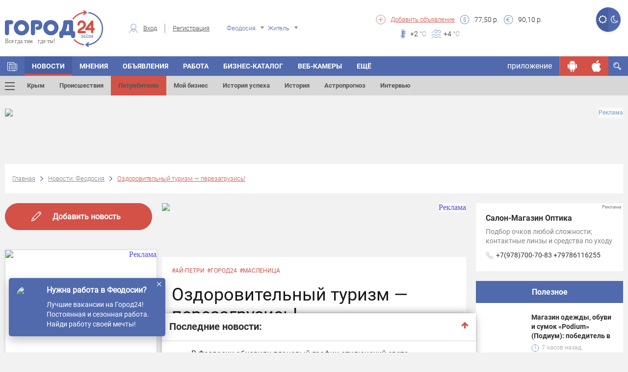

--- FILE ---
content_type: text/html; charset=UTF-8
request_url: https://gorod24.online/feodosiya/news/24896o-ozdorovitelnyiy_turizm__perezagruzis.html
body_size: 50413
content:
<!DOCTYPE html>
<html lang="ru">
<head>
    <meta charset="utf-8">

    <title>Оздоровительный туризм — перезагрузись! | Город24: Феодосия</title>
    <meta name="description" content="«Оздоровительный туризм в первую очередь — это отдых, мы все разучились правильно отдыхать»
...">
    
    
    <meta property="og:title" content="Оздоровительный туризм — перезагрузись! | Город24: Феодосия"/>
        
    <meta property="og:description" content="«Оздоровительный туризм в первую очередь — это отдых, мы все разучились правильно отдыхать»
..."/>
        
    <meta property="og:type" content="article"/>
            
    
    <meta property="og:url" content="https://gorod24.online/feodosiya/news/24896o-ozdorovitelnyiy_turizm__perezagruzis.html"/>
    <meta property="og:site_name " content="Город 24"/>

    <meta http-equiv="X-UA-Compatible" content="IE=edge">
    <meta name="viewport" content="width=device-width, initial-scale=1, maximum-scale=1">

    
    <meta property="og:image" content="https://gorod24.online/uploads/image/news_thrumbs/10146/new_10146_640_320.jpg">
    <link rel="image_src" href="https://gorod24.online/uploads/image/news_thrumbs/10146/new_10146_640_320.jpg">
        
    <meta property="og:image:width" content="1200"/>
        
    <meta property="og:image:width" content="630"/>
    

    <link rel="shortcut icon"
          href="https://gorod24.online/application/views/gorod24_dev/img/favicon/favicon.ico"
          type="image/x-icon">

    <link rel="stylesheet"
          href="https://gorod24.online/application/views/gorod24_dev/libs/bootstrap/css/bootstrap.min.css?v=1">
    <link rel="stylesheet"
          href="https://gorod24.online/application/views/gorod24_dev/css/styles.min.css?ver=1.1">
    <link rel="stylesheet"
          href="https://gorod24.online/application/views/gorod24_dev/css/main-header.min.css?ver=1.17">
    <link rel="stylesheet"
          href="https://gorod24.online/application/views/gorod24_dev/css/filter-form-wrap.min.css?ver=1">
    <link rel="stylesheet"
          href="https://gorod24.online/application/views/gorod24_dev/css/title-block.min.css?ver=1.3">

    <link rel="stylesheet"
          href="https://gorod24.online/application/views/gorod24_dev/css/global.min.css?ver=1.6">
        <link rel="stylesheet"
          href="https://gorod24.online/application/views/gorod24_dev/css/mobile.min.css?ver=1.1">
    <!--<link rel="stylesheet" href="https://gorod24.online/application/views/gorod24_dev/css/main.min.css?v=17">-->

    <link id="style_night" rel="stylesheet"
          href="">
    <!-- Chrome, Firefox OS and Opera -->
    <meta name="theme-color" content="#516aae">
    <!-- Windows Phone -->
    <meta name="msapplication-navbutton-color" content="#000">
    <!-- iOS Safari -->
    <meta name="apple-itunes-app" content="app-id=1324112026">
    <meta name="apple-mobile-web-app-status-bar-style" content="#000">
    <link rel="manifest" href="/application/views/gorod24_dev/js/manifest.json">
    <script src="https://gorod24.online/application/views/gorod24_dev/libs/jquery/jquery.min.js"></script>
    <script>

        // First we get the viewport height and we multiple it by 1% to get a value for a vh unit
        let vh = window.innerHeight * 0.01;
        // Then we set the value in the --vh custom property to the root of the document
        document.documentElement.style.setProperty('--vh', `${vh}px`);
        // We listen to the resize event
        window.addEventListener('resize', () => {
            // We execute the same script as before
            let vh = window.innerHeight * 0.01;
            document.documentElement.style.setProperty('--vh', `${vh}px`);
        });

        function imgLoaded(img) {
            var $img = $(img);
            $img.closest('.img-wrap').addClass('loaded');
        };

        function showVisibleImg() {
            var $imgs = $('img.preload-img, div.preload-img.preload-img-background');
            $imgs.each(function () {
                var realsrc = $(this).data('realsrc');
                if (realsrc) {
                    if (isVisible($(this))) {
                        if ($(this).prop("tagName") == 'IMG') {
                            $(this).attr('src', realsrc).load(function () {
                                $(this).removeClass('preload-img');
                            });
                        } else if ($(this).prop("tagName") == 'DIV' && $(this).hasClass('preload-img-background')) {
                            var $DIV = $(this);
                            $('<img/>').attr('src', realsrc).on('load', function () {
                                $(this).remove(); // prevent memory leaks as @benweet suggested
                                $DIV.css('background-image', 'url(' + realsrc + ')').removeClass('preload-img').removeClass('preload-img-background');
                            });
                        }
                    }
                }
            });
        }
    </script>
    <style>
        .visible-android, .visible-ios, .visible-desktop,
        .visible-android-inline, .visible-ios-inline, .visible-desktop-inline {
            display: none !important;
        }

        .visible-desktop{ display: unset!important; }.visible-desktop-inline{ display: inline-block!important; }    </style>
</head>

<body>
<style>
    #add-to-home-screen-button {
        position: absolute;
        top: 1px;
        left: 1px;
        display: none;
    }
    .login-form-wrap .right-col .social-wrap .fb{
        display: none;
    }
</style>
<button id="add-to-home-screen-button">Add to home screen</button>

<script>
    var shop_cart = [];
    var scripts = [];
    var scriptCalbacks = {};

    var MD5 = function (s){function L(k,d){return(k<<d)|(k>>>(32-d))}function K(G,k){var I,d,F,H,x;F=(G&2147483648);H=(k&2147483648);I=(G&1073741824);d=(k&1073741824);x=(G&1073741823)+(k&1073741823);if(I&d){return(x^2147483648^F^H)}if(I|d){if(x&1073741824){return(x^3221225472^F^H)}else{return(x^1073741824^F^H)}}else{return(x^F^H)}}function r(d,F,k){return(d&F)|((~d)&k)}function q(d,F,k){return(d&k)|(F&(~k))}function p(d,F,k){return(d^F^k)}function n(d,F,k){return(F^(d|(~k)))}function u(G,F,aa,Z,k,H,I){G=K(G,K(K(r(F,aa,Z),k),I));return K(L(G,H),F)}function f(G,F,aa,Z,k,H,I){G=K(G,K(K(q(F,aa,Z),k),I));return K(L(G,H),F)}function D(G,F,aa,Z,k,H,I){G=K(G,K(K(p(F,aa,Z),k),I));return K(L(G,H),F)}function t(G,F,aa,Z,k,H,I){G=K(G,K(K(n(F,aa,Z),k),I));return K(L(G,H),F)}function e(G){var Z;var F=G.length;var x=F+8;var k=(x-(x%64))/64;var I=(k+1)*16;var aa=Array(I-1);var d=0;var H=0;while(H<F){Z=(H-(H%4))/4;d=(H%4)*8;aa[Z]=(aa[Z]| (G.charCodeAt(H)<<d));H++}Z=(H-(H%4))/4;d=(H%4)*8;aa[Z]=aa[Z]|(128<<d);aa[I-2]=F<<3;aa[I-1]=F>>>29;return aa}function B(x){var k="",F="",G,d;for(d=0;d<=3;d++){G=(x>>>(d*8))&255;F="0"+G.toString(16);k=k+F.substr(F.length-2,2)}return k}function J(k){k=k.toString().replace(/rn/g,"n");var d="";for(var F=0;F<k.length;F++){var x=k.charCodeAt(F);if(x<128){d+=String.fromCharCode(x)}else{if((x>127)&&(x<2048)){d+=String.fromCharCode((x>>6)|192);d+=String.fromCharCode((x&63)|128)}else{d+=String.fromCharCode((x>>12)|224);d+=String.fromCharCode(((x>>6)&63)|128);d+=String.fromCharCode((x&63)|128)}}}return d}var C=Array();var P,h,E,v,g,Y,X,W,V;var S=7,Q=12,N=17,M=22;var A=5,z=9,y=14,w=20;var o=4,m=11,l=16,j=23;var U=6,T=10,R=15,O=21;s=J(s);C=e(s);Y=1732584193;X=4023233417;W=2562383102;V=271733878;for(P=0;P<C.length;P+=16){h=Y;E=X;v=W;g=V;Y=u(Y,X,W,V,C[P+0],S,3614090360);V=u(V,Y,X,W,C[P+1],Q,3905402710);W=u(W,V,Y,X,C[P+2],N,606105819);X=u(X,W,V,Y,C[P+3],M,3250441966);Y=u(Y,X,W,V,C[P+4],S,4118548399);V=u(V,Y,X,W,C[P+5],Q,1200080426);W=u(W,V,Y,X,C[P+6],N,2821735955);X=u(X,W,V,Y,C[P+7],M,4249261313);Y=u(Y,X,W,V,C[P+8],S,1770035416);V=u(V,Y,X,W,C[P+9],Q,2336552879);W=u(W,V,Y,X,C[P+10],N,4294925233);X=u(X,W,V,Y,C[P+11],M,2304563134);Y=u(Y,X,W,V,C[P+12],S,1804603682);V=u(V,Y,X,W,C[P+13],Q,4254626195);W=u(W,V,Y,X,C[P+14],N,2792965006);X=u(X,W,V,Y,C[P+15],M,1236535329);Y=f(Y,X,W,V,C[P+1],A,4129170786);V=f(V,Y,X,W,C[P+6],z,3225465664);W=f(W,V,Y,X,C[P+11],y,643717713);X=f(X,W,V,Y,C[P+0],w,3921069994);Y=f(Y,X,W,V,C[P+5],A,3593408605);V=f(V,Y,X,W,C[P+10],z,38016083);W=f(W,V,Y,X,C[P+15],y,3634488961);X=f(X,W,V,Y,C[P+4],w,3889429448);Y=f(Y,X,W,V,C[P+9],A,568446438);V=f(V,Y,X,W,C[P+14],z,3275163606);W=f(W,V,Y,X,C[P+3],y,4107603335);X=f(X,W,V,Y,C[P+8],w,1163531501);Y=f(Y,X,W,V,C[P+13],A,2850285829);V=f(V,Y,X,W,C[P+2],z,4243563512);W=f(W,V,Y,X,C[P+7],y,1735328473);X=f(X,W,V,Y,C[P+12],w,2368359562);Y=D(Y,X,W,V,C[P+5],o,4294588738);V=D(V,Y,X,W,C[P+8],m,2272392833);W=D(W,V,Y,X,C[P+11],l,1839030562);X=D(X,W,V,Y,C[P+14],j,4259657740);Y=D(Y,X,W,V,C[P+1],o,2763975236);V=D(V,Y,X,W,C[P+4],m,1272893353);W=D(W,V,Y,X,C[P+7],l,4139469664);X=D(X,W,V,Y,C[P+10],j,3200236656);Y=D(Y,X,W,V,C[P+13],o,681279174);V=D(V,Y,X,W,C[P+0],m,3936430074);W=D(W,V,Y,X,C[P+3],l,3572445317);X=D(X,W,V,Y,C[P+6],j,76029189);Y=D(Y,X,W,V,C[P+9],o,3654602809);V=D(V,Y,X,W,C[P+12],m,3873151461);W=D(W,V,Y,X,C[P+15],l,530742520);X=D(X,W,V,Y,C[P+2],j,3299628645);Y=t(Y,X,W,V,C[P+0],U,4096336452);V=t(V,Y,X,W,C[P+7],T,1126891415);W=t(W,V,Y,X,C[P+14],R,2878612391);X=t(X,W,V,Y,C[P+5],O,4237533241);Y=t(Y,X,W,V,C[P+12],U,1700485571);V=t(V,Y,X,W,C[P+3],T,2399980690);W=t(W,V,Y,X,C[P+10],R,4293915773);X=t(X,W,V,Y,C[P+1],O,2240044497);Y=t(Y,X,W,V,C[P+8],U,1873313359);V=t(V,Y,X,W,C[P+15],T,4264355552);W=t(W,V,Y,X,C[P+6],R,2734768916);X=t(X,W,V,Y,C[P+13],O,1309151649);Y=t(Y,X,W,V,C[P+4],U,4149444226);V=t(V,Y,X,W,C[P+11],T,3174756917);W=t(W,V,Y,X,C[P+2],R,718787259);X=t(X,W,V,Y,C[P+9],O,3951481745);Y=K(Y,h);X=K(X,E);W=K(W,v);V=K(V,g)}var i=B(Y)+B(X)+B(W)+B(V);return i.toLowerCase()};

    var loadScript = function (src, callback) {
        var s = MD5(src);
        if (scriptCalbacks[s] === undefined) {
            scriptCalbacks[s] = {
                'calbacks': [],
            };
        }
        var alreadyExist = false;
        if ($('#' + s).length == 0 && $('script[src="' + src + '"]').length == 0) {
            var script = document.createElement('script');
            script.type = 'text/javascript';
            script.async = 'async';
            script.id = s;
            script.src = src;
            scriptCalbacks[s].isLoaded = false;
            if (callback) {
                scriptCalbacks[s].calbacks.push(callback);
            }
        } else {
            var script = $('#' + s + ', script[src="' + src + '"]').get(0);
            if (scriptCalbacks[s].isLoaded) {
                try {callback();} catch (e){console.error(e); }
            } else {
                scriptCalbacks[s].calbacks.push(callback);
            }
            alreadyExist = true;
        }

        script.onload = script.onreadystatechange = function () {
            console.log('script is loaded ' + s, src);
            if (!script.readyState || /loaded|complete/.test(script.readyState)) {
                script.onload = script.onreadystatechange = null;
                scriptCalbacks[s].isLoaded = true;
                for (i in scriptCalbacks[s].calbacks) {
                    try {scriptCalbacks[s].calbacks[i]();} catch (e){console.error(e);}
                }
            }
        }
        if (!alreadyExist) {
            document.getElementsByTagName('head')[0].appendChild(script);
        }

    };

    var loadStyle = function (src) {
        // Get HTML head element
        var head = document.getElementsByTagName('HEAD')[0];
        // Create new link Element
        var link = document.createElement('link');
        // set the attributes for link element
        link.rel = 'stylesheet';
        link.type = 'text/css';
        link.href = src;
        // Append link element to HTML head
        head.appendChild(link);
    }


</script>


<header class="main-header banner_count-0 version-2
 without-bnr">
    <div class="main-wrap">
        <div class="container hidden-xs">
            <div class="sect-1">
                <div class="logo-wrap">
                    <div class="logo">
                        <a href="/">
                                                        <img src="https://gorod24.online/application/views/gorod24_dev/img/logo-head.svg"
                                 alt="Город 24">
                                                    </a>
                    </div>
                </div>
            </div>
            <div class="sect-2">
                                <div class="auth-wrap">
                    <div class="login"><span class="custom-icon c-icon-7"></span><a href="#login-form"
                                                                                    class="login-form-open">Вход</a>
                    </div>
                    <div class="reg"><a
                                href="https://gorod24.online/feodosiya/profile/register">Регистрация</a>
                    </div>
                </div>
                                <div class="location-wrap">
                    <div class="location">
                        <span class="custom-icon c-icon-11 hidden-xs"></span>
                        <select name="city-filter" class="city-filter" id="city-filter">
                                                        <option value="crimea" data-project_id="10"
                                    data-id="0" data-name="crimea"
                            >Крым</option>
                                                        <option value="feodosiya" data-project_id="1"
                                    data-id="1483" data-name="feodosiya"
                            selected>Феодосия</option>
                                                        <option value="kerch" data-project_id="2"
                                    data-id="478" data-name="kerch"
                            >Керчь</option>
                                                        <option value="simferopol" data-project_id="4"
                                    data-id="627" data-name="simferopol"
                            >Симферополь</option>
                                                        <option value="sevastopol" data-project_id="5"
                                    data-id="5470653" data-name="sevastopol"
                            >Севастополь</option>
                                                        <option value="sudak" data-project_id="3"
                                    data-id="7188" data-name="sudak"
                            >Судак</option>
                                                        <option value="alushta" data-project_id="6"
                                    data-id="2510" data-name="alushta"
                            >Алушта</option>
                                                        <option value="bahchisaray" data-project_id="7"
                                    data-id="475" data-name="bahchisaray"
                            >Бахчисарай</option>
                                                        <option value="evpatoriya" data-project_id="8"
                                    data-id="799" data-name="evpatoriya"
                            >Евпатория</option>
                                                        <option value="yalta" data-project_id="9"
                                    data-id="818" data-name="yalta"
                            >Ялта</option>
                                                        <option value="belogorsk" data-project_id="12"
                                    data-id="6725" data-name="belogorsk"
                            >Белогорск</option>
                                                        <option value="dzhankoy" data-project_id="13"
                                    data-id="619" data-name="dzhankoy"
                            >Джанкой</option>
                                                        <option value="krasnoperekopsk" data-project_id="14"
                                    data-id="1433" data-name="krasnoperekopsk"
                            >Красноперекопск</option>
                                                        <option value="armyansk" data-project_id="15"
                                    data-id="11243" data-name="armyansk"
                            >Армянск</option>
                                                        <option value="saki" data-project_id="16"
                                    data-id="4331" data-name="saki"
                            >Саки</option>
                                                        <option value="herson" data-project_id="20"
                                    data-id="427" data-name="herson"
                            >Херсон</option>
                                                        <option value="zaporozhe" data-project_id="22"
                                    data-id="628" data-name="zaporozhe"
                            >Запорожье</option>
                                                        <option value="lugansk" data-project_id="24"
                                    data-id="552" data-name="lugansk"
                            >Луганск</option>
                                                        <option value="doneck" data-project_id="26"
                                    data-id="223" data-name="doneck"
                            >Донецк</option>
                                                        <option value="mariupol" data-project_id="27"
                                    data-id="455" data-name="mariupol"
                            >Мариуполь</option>
                                                    </select>
                    </div>
                </div>
                <div class="usr-wrap">
                    <div class="usr">
                        <select name="usr-filter" class="usr-filter" id="usr-filter">
                            <option value="1" data-id="1" data-name="Житель"
                            >Житель</option>
                            <option value="2" data-id="2" data-name="Гость"
                            >Гость</option>
                        </select>
                    </div>
                </div>
            </div>
            <div class="sect-3">
                <div class="left-col">
                    <div class="add-listing">
                        <span class="custom-icon c-icon-5"></span>
                        <a href="https://gorod24.online/feodosiya/ads/add">Добавить
                            объявление</a>
                    </div>
                    <div class="items-wrap">
                        
					<div class="item">
                        <span class="custom-icon c-icon-2"></span>
                        <div><span>77,50</span> р.</div>
                    </div>
                    <div class="item">
                        <span class="custom-icon c-icon-1"></span>
                        <div><span>90,10</span> р.</div>
                    </div>
			                    </div>
                </div>
                <div class="right-col">
                    
					<div class="items-wrap">
                        
					<div class="weather-wrap">
                    	<div class="weath-item" style="background-image: url(https://gorod24.online/uploads/weather/weather-79.svg);"></div>
                    	
                    </div>
				
                        
					<div class="item">
                        <span class="custom-icon c-icon-3"></span>
                        <div><span>+2</span> <span class="temperature"> °C</span></div>
                    </div>
				
                        
					<div class="item">
                        <span class="custom-icon c-icon-4"></span>
                        <div><span>+4</span> <span class="temperature"> °C</span></div>
                    </div>
				
                    </div>
			                </div>

            </div>
            
            <div class="btn-switch-style-night">
                <a title="Дневной режим" href="#" class="day active"><i
                            class="fa fa-sun-o" aria-hidden="true"></i></a>
                <a title="Ночной режим" href="#" class="night "><i
                            class="fa fa-moon-o" aria-hidden="true"></i></a>
            </div>

        </div>
        <div class="mobile-menu-opened-container visible-xs ">
    <div class="opened-header">
        <div class="top">
            <a href="javascrip:;" class="toggle-menu on toggle-mobile-menu-opened-container"><span></span></a>
            <div class="night-switcher">
                <i class="fa fa-moon-o" aria-hidden="true"></i>
                <label class="switch">
                    <input type="checkbox" checked>
                    <span class="slider round"></span>
                </label>
                <i class="fa fa-sun-o" aria-hidden="true"></i>
            </div>
            <div class="login-buttons">
                                <div class="auth-wrap hidden-lg hidden-md hidden-sm">
                    <a class="login-form-open" href="#login-form">Вход</a>
                    <a href="https://gorod24.online/feodosiya/profile/register">Регистрация</a>
                </div>
                            </div>
        </div>
            </div>
    <div class="opened-body">

        <div class="menu-search-container">
            <div class="menu-search-wrap">
                <form action="https://gorod24.online/feodosiya/search" method="GET">
                    <input type="text" name="search" class=""
                           data-source="/feodosiya/search/get/results"
                           data-append="#menu-search-results" placeholder="Поиск..."
                           value="">
                    <button type="submit"><i class="fa fa-search" aria-hidden="true"></i></button>
                </form>
            </div>
            <div id="menu-search-results" class="menu-search-results"></div>
        </div>

        <div class="menu-informers-wrap">
            <div class="informers-row">
                <div class="cols weather">
					<div class="items-wrap">
                        
					<div class="item">
                        <span class="custom-icon c-icon-3"></span>
                        <div><span>+2</span> <span class="temperature"> °C</span></div>
                    </div>
				
                        
                    	<div class="weath-item" style="background-image: url(https://gorod24.online/uploads/weather/weather-79.svg);"></div>
				
                    </div>
			</div>
                <div class="cols currency">
					<div class="item">
                        <span class="custom-icon c-icon-2"></span>
                        <div><span>77,50</span> р.</div>
                    </div>
                    <div class="item">
                        <span class="custom-icon c-icon-1"></span>
                        <div><span>90,10</span> р.</div>
                    </div>
			</div>
                <div class="clearfix"></div>
            </div>
        </div>

        <div class="menu-buttons-wrap">
            <!--<span class="ostatok"></span>-->
                        <span class="button-container"><a class="social-link locked" rel="nofollow" href="javascript:;"
                                              title="Чтобы просматривать сообщения нужно авторизироваться."><span
                            class="custom-icon locked c-icon-message"></span></a></span>
                        <span class="button-container"><a class="social-link locked" rel="nofollow" href="javascript:;"
                                              title="Вы пока не можете пригласить друга. Эта функция в разработке"><span
                            class="custom-icon locked c-icon-add_user"></span></a></span>
            <span class="button-container"><a class="social-link locked" rel="nofollow" href="javascript:;"
                                              title="Просмотр QR пока не доступна. Эта функция в разработке"><span
                            class="custom-icon locked c-icon-qr"></span></a></span>
            <span class="button-container"><a class="social-link " rel="nofollow"
                                              href="https://gorod24.online/support/4/7" target="_blank"><span
                            class="custom-icon c-icon-info"></span></a></span>
            <span class="button-container"><a class="social-link " rel="nofollow"
                                              href="https://gorod24.online/feodosiya/profile"><span
                            class="custom-icon c-icon-option"></span></a></span>
            <span class="button-container"><a class="social-link ios " rel="nofollow"
                                              href="https://itunes.apple.com/ru/app/%D0%B3%D0%BE%D1%80%D0%BE%D0%B424-online/id1324112026?l=en&mt=8"
                                              target="_blank"><span class="custom-icon c-icon-ios"></span></a></span>
            <span class="button-container"><a class="social-link android " rel="nofollow"
                                              href="https://play.google.com/store/apps/details?id=ru.mobmed.city24"
                                              target="_blank"><span
                            class="custom-icon c-icon-android"></span></a></span>
        </div>

        <div class="menu-frames-wrap">
            <!--<div class="frame">
                <ul class="items">
                    <li class="has-drop-mobile">
                        <a href="https://gorod24.online/feodosiya" title="Главная" target="_self">
                            <img class="menu-icon" src="https://gorod24.online/application/views/gorod24_dev/img/icons/home.svg" style="height: 22px;">Главная
                        </a>
                    </li>
                </ul>
            </div>
            -->
            <div class="frame"><div class="title">В городе</div><ul class="items">
						<li class="has-drop-mobile">
		                    <a href="https://gorod24.online/feodosiya" title="Магазин" target="_self"><img class="menu-icon" src="https://gorod24.online/uploads/appmenuicons/home.svg">Главная</a>
                            <span class="dropdown icon-arrow-down"></span><ul class="dropdown-menu-items"><li><a href="https://gorod24.online/feodosiya/zhurnal"  title="Газета" target="_self">Газета</a><em><i></i></em></li><li><a href="https://gorod24.online/feodosiya/catalog/map"  title="Карта Феодосии" target="_blank">Карта</a><em><i></i></em></li><li><a href="https://gorod24.online/feodosiya/afisha"  title="Афиша Феодосии" target="_self">Афиша</a><em><i></i></em></li><li><a href="https://gorod24.online/feodosiya/pogoda"  title="Погода Феодосии" target="_self">Погода</a><em><i></i></em></li><li><a href="https://gorod24.online/feodosiya/blog"  title="Блоги" target="_self">Блоги</a><em><i></i></em></li><li><a href="https://gorod24.online/feodosiya/mesta"  title="Места" target="_self">Места</a><em><i></i></em></li><li><a href="https://gorod24.online/feodosiya/shop"  title="Магазин" target="_self">Магазин</a><em><i></i></em></li></ul>
		                </li>
					
						<li class="has-drop-mobile">
		                    <a href="https://gorod24.online/feodosiya/news" title="Интервью" target="_self"><img class="menu-icon" src="https://gorod24.online/uploads/appmenuicons/06news.svg">Новости</a>
                            <span class="dropdown icon-arrow-down"></span><ul class="dropdown-menu-items"><li><a href="https://gorod24.online/crimea/news"  title="Крым" target="_self">Крым</a><em><i></i></em></li><li><a href="https://gorod24.online/feodosiya/news/proisshestviya"  title="Происшествия" target="_self">Происшествия</a><em><i></i></em></li><li><a href="https://gorod24.online/feodosiya/news/potrebitelju"  title="Потребителю" target="_self">Потребителю</a><em><i></i></em></li><li><a href="https://gorod24.online/feodosiya/news/moj_biznes"  title="Мой бизнес" target="_self">Мой бизнес</a><em><i></i></em></li><li><a href="https://gorod24.online/feodosiya/news/istoriya_uspeha"  title="История успеха" target="_self">История успеха</a><em><i></i></em></li><li><a href="https://gorod24.online/feodosiya/news/istoriya"  title="История" target="_self">История</a><em><i></i></em></li><li><a href="https://gorod24.online/feodosiya/news/astro"  title="Астропрогноз" target="_self">Астропрогноз</a><em><i></i></em></li><li><a href="https://gorod24.online/feodosiya/news/interviu"  title="Интервью" target="_self">Интервью</a><em><i></i></em></li></ul>
		                </li>
					
						<li class="has-drop-mobile">
		                    <a href="https://gorod24.online/feodosiya/ads" title="Коммерческая недвижимость в Феодосии" target="_self"><img class="menu-icon" src="https://gorod24.online/uploads/appmenuicons/07ob.svg">Объявления</a>
                            <span class="dropdown icon-arrow-down"></span><ul class="dropdown-menu-items"><li><a href="https://gorod24.online/feodosiya/ads/add"  title="Добавить объявление" target="_self">Добавить объявление</a><em><i></i></em></li><li><a href="https://gorod24.online/feodosiya/ads/rabota"  title="Работа" target="_self">Работа</a><em><i></i></em></li><li><a href="https://gorod24.online/feodosiya/ads/nedvizhimost"  title="Недвижимость" target="_self">Недвижимость</a><em><i></i></em></li><li><a href="https://gorod24.online/feodosiya/ads/uslugi"  title="Услуги" target="_self">Услуги</a><em><i></i></em></li><li><a href="https://gorod24.online/feodosiya/ads/auto"  title="Транспорт" target="_self">Транспорт</a><em><i></i></em></li><li><a href="https://gorod24.online/feodosiya/ads/nedvizhimost/doma/arenda_po_sytkam"  title="Посуточная аренда в частном секторе в Феодосии" target="_self">Частный сектор</a><em><i></i></em></li><li><a href="https://gorod24.online/feodosiya/ads/nedvizhimost/arenda_po_sytkam"  title="Посуточная аренда жилья в Феодосии" target="_self">Жилье</a><em><i></i></em></li><li><a href="https://gorod24.online/feodosiya/ads/nedvizhimost/dolgasrochnaya_arenda"  title="Долгосрочная аренда жилья и коммерческой недвижимости в Феодосии" target="_self">Долгосрочная аренда</a><em><i></i></em></li><li><a href="https://gorod24.online/feodosiya/ads/nedvizhimost/kommercheskaya_nedvigimost"  title="Коммерческая недвижимость в Феодосии" target="_self">Коммерческая недвижимость </a><em><i></i></em></li></ul>
		                </li>
					
						<li class="has-drop-mobile">
		                    <a href="https://gorod24.online/feodosiya/ads/rabota" title="Работа Феодосии" target="_self"><img class="menu-icon" src="https://gorod24.online/uploads/appmenuicons/07ob.svg">Работа</a>
                            
		                </li>
					
						<li class="has-drop-mobile">
		                    <a href="https://gorod24.online/feodosiya/catalog" title="Ежегодные каталоги Феодосии" target="_self"><img class="menu-icon" src="https://gorod24.online/uploads/appmenuicons/08firmi.svg">Бизнес-каталог</a>
                            <span class="dropdown icon-arrow-down"></span><ul class="dropdown-menu-items"><li><a href="https://gorod24.online/feodosiya/catalog/catalogs"  title="Ежегодные каталоги Феодосии" target="_self">Ежегодные каталоги</a><em><i></i></em></li></ul>
		                </li>
					</ul></div><div class="frame"><div class="title">Народный бренд</div><ul class="items">
						<li class="has-drop-mobile">
		                    <a href="https://gorod24.online/feodosiya/narodniy-brand" title="Народный бренд" target="_self"><img class="menu-icon" src="https://gorod24.online/uploads/appmenuicons/09golosovat.svg">Народный бренд</a>
                            
		                </li>
					</ul></div><div class="frame"><div class="title">Досуг</div><ul class="items">
						<li class="has-drop-mobile">
		                    <a href="https://gorod24.online/feodosiya/opinions" title="Мнения жителей Феодосии" target="_self">Мнения</a>
                            
		                </li>
					
						<li class="has-drop-mobile">
		                    <a href="https://gorod24.online/feodosiya/webcams/all-webcam-in-feodosiya" title="Веб-камеры Феодосии" target="_self">Веб-камеры</a>
                            
		                </li>
					
						<li class="has-drop-mobile">
		                    <a href="https://gorod24.online/feodosiya/photos" title="Фото" target="_self"><img class="menu-icon" src="https://gorod24.online/uploads/appmenuicons/17foto.svg">Фото</a>
                            
		                </li>
					</ul></div>        </div>

    </div>
</div>

<div class="main-menu-anchor"></div>
<nav class="main-menu">
    <div class="container nps">
        <ul class="menu hidden-xs">
            
					<li class="ajax-anchor not-active ">
						<a href="https://gorod24.online/feodosiya" title="Главная" target="_self"><span class="custom-icon c-icon-6"></span></a>
						<ul class="menu-sub-list">
							
						</ul>
					</li>
				
					<li class="ajax-anchor  active">
						<a href="https://gorod24.online/feodosiya/news" title="Новости Феодосии" target="_self">Новости</a>
						<ul class="menu-sub-list">
							
                                    <li class="ajax-anchor-in additional-menu-button ">
                                        <a href="#" class="toggle-menu toggle-menu-additional-menu"><span></span></a>
                                        <div class="additional-menu-wrap">
                                            <div class="container">
                                                <div class="row">
                                                    <div class="col-md-4 col-sm-6">
                                                        <h2>Новости</h2>
                                                        <ul class="additional-menu">
                                                            
                                <li class="additional-menu-li">
                                    <a href="https://gorod24.online/crimea/news" title="Новости Крыма">Крым</a>
                                    <!--<div class="icon-right"><span class="icon-arrow-right"></span></div>-->
                                </li>
                                <li class="additional-menu-li">
                                    <a href="https://gorod24.online/kerch/news" title="Новости Керчи">Керчь</a>
                                    <!--<div class="icon-right"><span class="icon-arrow-right"></span></div>-->
                                </li>
                                <li class="additional-menu-li">
                                    <a href="https://gorod24.online/simferopol/news" title="Новости Симферополя">Симферополь</a>
                                    <!--<div class="icon-right"><span class="icon-arrow-right"></span></div>-->
                                </li>
                                <li class="additional-menu-li">
                                    <a href="https://gorod24.online/sevastopol/news" title="Новости Севастополя">Севастополь</a>
                                    <!--<div class="icon-right"><span class="icon-arrow-right"></span></div>-->
                                </li>
                                <li class="additional-menu-li">
                                    <a href="https://gorod24.online/sudak/news" title="Новости Судака">Судак</a>
                                    <!--<div class="icon-right"><span class="icon-arrow-right"></span></div>-->
                                </li>
                                <li class="additional-menu-li">
                                    <a href="https://gorod24.online/evpatoriya/news" title="Новости Евпатории">Евпатория</a>
                                    <!--<div class="icon-right"><span class="icon-arrow-right"></span></div>-->
                                </li>
                                <li class="additional-menu-li">
                                    <a href="https://gorod24.online/yalta/news" title="Новости Ялты">Ялта</a>
                                    <!--<div class="icon-right"><span class="icon-arrow-right"></span></div>-->
                                </li>
                                                        </ul>
                                                    </div>
                                                    <div class="col-md-4 col-sm-6">
                                                        <h2>Рубрики</h2>
                                                        <ul class="additional-menu">
                                                            
                            <li class="additional-menu-li">
                                <a href="https://gorod24.online/feodosiya/news/proisshestviya "title="Происшествия Феодосии" >Происшествия</a>
                                <!--<div class="icon-right"><span class="icon-arrow-right"></span></div>-->
                            </li>
                            <li class="additional-menu-li">
                                <a href="https://gorod24.online/feodosiya/news/obschestvo "title="Общество Феодосии" >Общество</a>
                                <!--<div class="icon-right"><span class="icon-arrow-right"></span></div>-->
                            </li>
                            <li class="additional-menu-li">
                                <a href="https://gorod24.online/feodosiya/news/potrebitelju "title="Потребителю Феодосии" >Потребителю</a>
                                <!--<div class="icon-right"><span class="icon-arrow-right"></span></div>-->
                            </li>
                            <li class="additional-menu-li">
                                <a href="https://gorod24.online/feodosiya/news/sport "title="Спорт Феодосии" >Спорт</a>
                                <!--<div class="icon-right"><span class="icon-arrow-right"></span></div>-->
                            </li>
                            <li class="additional-menu-li">
                                <a href="https://gorod24.online/feodosiya/news/vlast "title="Власть Феодосии" >Власть</a>
                                <!--<div class="icon-right"><span class="icon-arrow-right"></span></div>-->
                            </li>
                            <li class="additional-menu-li">
                                <a href="https://gorod24.online/feodosiya/news/kultura "title="Культура Феодосии" >Культура</a>
                                <!--<div class="icon-right"><span class="icon-arrow-right"></span></div>-->
                            </li>
                            <li class="additional-menu-li">
                                <a href="https://gorod24.online/feodosiya/news/anons "title="Анонс Феодосии" >Анонс</a>
                                <!--<div class="icon-right"><span class="icon-arrow-right"></span></div>-->
                            </li>
                                                        </ul>
                                                    </div>
                                                    <div class="col-md-4 col-sm-6">
                                                        <h2>Топ новостей Феодосии</h2>
                                                        <ul class="additional-menu">
                                                            
                            <li class="additional-menu-li single-news">
                                <div class="tags"><a href="https://gorod24.online/feodosiya/news/tag=%D0%B3%D0%BE%D0%BB%D0%BE%D0%BB%D0%B5%D0%B4%D0%B8%D1%86%D0%B0">#гололедица</a></div>
                                <a class="news-descr" href="https://gorod24.online//news/458389-pogoda_v_kryimu_v_pyatnitsu.html" title="Мороз крепчает: погода в Крыму в пятницу" style="width:100%;font-size:16px;line-height:16px;width:100%;text-transform:none;padding:10px 0;">Мороз крепчает: погода в Крыму в пятницу</a>
                                <!--<div class="icon-right"><span class="icon-arrow-right"></span></div>-->
                            </li>
                            <li class="additional-menu-li single-news">
                                <div class="tags"><a href="https://gorod24.online/feodosiya/news/tag=%D0%B4%D1%82%D0%BF">#дтп</a></div>
                                <a class="news-descr" href="https://gorod24.online//news/459035-v_feodosii_obnovili_grafik_planovyih_otklyucheniy_sveta.html" title="В Феодосии обновили плановый график отключений света" style="width:100%;font-size:16px;line-height:16px;width:100%;text-transform:none;padding:10px 0;">В Феодосии обновили плановый график отключений света</a>
                                <!--<div class="icon-right"><span class="icon-arrow-right"></span></div>-->
                            </li>
                            <li class="additional-menu-li single-news">
                                <div class="tags"></div>
                                <a class="news-descr" href="https://gorod24.online//news/414945-s_novyim_godom_i_rojdestvom_hristovyim.html" title="С Новым годом и Рождеством Христовым!" style="width:100%;font-size:16px;line-height:16px;width:100%;text-transform:none;padding:10px 0;">С Новым годом и Рождеством Христовым!</a>
                                <!--<div class="icon-right"><span class="icon-arrow-right"></span></div>-->
                            </li>
                            <li class="additional-menu-li single-news">
                                <div class="tags"></div>
                                <a class="news-descr" href="https://gorod24.online//news/271525-inostrannyie_internetbrauzeryi_Safari_i_Chrome_mogut_perestat_otobrajat_saytyi_iz_rf.html" title="Иностранные интернет-браузеры Safari и Chrome могут перестать отображать сайты из РФ" style="width:100%;font-size:16px;line-height:16px;width:100%;text-transform:none;padding:10px 0;">Иностранные интернет-браузеры Safari и Chrome могут перестать отображать сайты из РФ</a>
                                <!--<div class="icon-right"><span class="icon-arrow-right"></span></div>-->
                            </li>
                            <li class="additional-menu-li single-news">
                                <div class="tags"></div>
                                <a class="news-descr" href="https://gorod24.online//news/250646-sovetyi_astrologa_na_nedelyu_6__12_iyunya_ot_veroniki_romeovnyi.html" title="СОВЕТЫ АСТРОЛОГА НА НЕДЕЛЮ 6 – 12 ИЮНЯ от Вероники Ромеовны" style="width:100%;font-size:16px;line-height:16px;width:100%;text-transform:none;padding:10px 0;">СОВЕТЫ АСТРОЛОГА НА НЕДЕЛЮ 6 – 12 ИЮНЯ от Вероники Ромеовны</a>
                                <!--<div class="icon-right"><span class="icon-arrow-right"></span></div>-->
                            </li>
                                                        </ul>
                                                    </div>
                                                </div>
                                                <div class="row">
                                                    <div class="col-md-12">
                                                        <ul class="tags">
                                                            <li class="tag"><a href="https://gorod24.online/feodosiya/news/tag=%D0%BA%D0%BE%D1%80%D0%BE%D0%BD%D0%B0%D0%B2%D0%B8%D1%80%D1%83%D1%81" title="#коронавирус" >#коронавирус</a></li><li class="tag"><a href="https://gorod24.online/feodosiya/news/tag=%D0%B4%D1%82%D0%BF" title="#дтп" >#дтп</a></li><li class="tag"><a href="https://gorod24.online/feodosiya/news/tag=%D0%BC%D1%87%D1%81" title="#мчс" >#мчс</a></li><li class="tag"><a href="https://gorod24.online/feodosiya/news/tag=%D0%A1%D0%B5%D1%80%D0%B3%D0%B5%D0%B9+%D0%90%D0%BA%D1%81%D0%B5%D0%BD%D0%BE%D0%B2" title="#Сергей Аксенов" >#Сергей Аксенов</a></li><li class="tag"><a href="https://gorod24.online/feodosiya/news/tag=%D0%B6%D0%BA%D1%85" title="#жкх" >#жкх</a></li><li class="tag"><a href="https://gorod24.online/feodosiya/news/tag=%D0%BA%D0%BE%D0%BA%D1%82%D0%B5%D0%B1%D0%B5%D0%BB%D1%8C" title="#коктебель" >#коктебель</a></li><li class="tag"><a href="https://gorod24.online/feodosiya/news/tag=%D0%B0%D0%B4%D0%BC%D0%B8%D0%BD%D0%B8%D1%81%D1%82%D1%80%D0%B0%D1%86%D0%B8%D1%8F+%D0%B3%D0%BE%D1%80%D0%BE%D0%B4%D0%B0" title="#администрация города" >#администрация города</a></li><li class="tag"><a href="https://gorod24.online/feodosiya/news/tag=%D0%BF%D1%80%D0%BE%D0%BA%D1%83%D1%80%D0%B0%D1%82%D1%83%D1%80%D0%B0" title="#прокуратура" >#прокуратура</a></li><li class="tag"><a href="https://gorod24.online/feodosiya/news/tag=%D0%BB%D0%B5%D0%BD%D0%B8%D0%BD%D1%81%D0%BA%D0%B8%D0%B9+%D1%80%D0%B0%D0%B9%D0%BE%D0%BD" title="#ленинский район" >#ленинский район</a></li><li class="tag"><a href="https://gorod24.online/feodosiya/news/tag=%D0%9F%D1%80%D0%B8%D0%BC%D0%BE%D1%80%D1%81%D0%BA%D0%B8%D0%B9" title="#Приморский" >#Приморский</a></li><li class="tag"><a href="https://gorod24.online/feodosiya/news/tag=%D1%81%D0%BE%D0%B2%D0%B5%D1%82+%D1%8D%D0%BA%D1%81%D0%BF%D0%B5%D1%80%D1%82%D0%B0" title="#совет эксперта" >#совет эксперта</a></li><li class="tag"><a href="https://gorod24.online/feodosiya/news/tag=%D0%BA%D0%B8%D1%80%D0%BE%D0%B2%D1%81%D0%BA%D0%B8%D0%B9+%D1%80%D0%B0%D0%B9%D0%BE%D0%BD" title="#кировский район" >#кировский район</a></li><li class="tag"><a href="https://gorod24.online/feodosiya/news/tag=%D0%BA%D1%83%D1%80%D1%8C%D0%B5%D0%B7" title="#курьез" >#курьез</a></li><li class="tag"><a href="https://gorod24.online/feodosiya/news/tag=%D1%89%D0%B5%D0%B1%D0%B5%D1%82%D0%BE%D0%B2%D0%BA%D0%B0" title="#щебетовка" >#щебетовка</a></li><li class="tag"><a href="https://gorod24.online/feodosiya/news/tag=%D0%B1%D0%B5%D1%80%D0%B5%D0%B3%D0%BE%D0%B2%D0%BE%D0%B5" title="#береговое" >#береговое</a></li><li class="tag"><a href="https://gorod24.online/feodosiya/news/tag=%D0%BF%D0%BE%D0%B6%D0%B0%D1%80" title="#пожар" >#пожар</a></li>
                                                        </ul>
                                                    </div>
                                                </div>
                                            </div>
                                        </div>
                                    </li>
                        
							<li class="ajax-anchor-in "><a href="https://gorod24.online/crimea/news" title="Крым" target="_self">Крым</a></li>
						
							<li class="ajax-anchor-in "><a href="https://gorod24.online/feodosiya/news/proisshestviya" title="Происшествия" target="_self">Происшествия</a></li>
						
							<li class="ajax-anchor-in menu-red"><a href="https://gorod24.online/feodosiya/news/potrebitelju" title="Потребителю" target="_self">Потребителю</a></li>
						
							<li class="ajax-anchor-in "><a href="https://gorod24.online/feodosiya/news/moj_biznes" title="Мой бизнес" target="_self">Мой бизнес</a></li>
						
							<li class="ajax-anchor-in "><a href="https://gorod24.online/feodosiya/news/istoriya_uspeha" title="История успеха" target="_self">История успеха</a></li>
						
							<li class="ajax-anchor-in "><a href="https://gorod24.online/feodosiya/news/istoriya" title="История" target="_self">История</a></li>
						
							<li class="ajax-anchor-in "><a href="https://gorod24.online/feodosiya/news/astro" title="Астропрогноз" target="_self">Астропрогноз</a></li>
						
							<li class="ajax-anchor-in "><a href="https://gorod24.online/feodosiya/news/interviu" title="Интервью" target="_self">Интервью</a></li>
						
						</ul>
					</li>
				
					<li class="ajax-anchor  ">
						<a href="https://gorod24.online/feodosiya/opinions" title="Мнения жителей Феодосии" target="_self">Мнения</a>
						<ul class="menu-sub-list">
							
						</ul>
					</li>
				
					<li class="ajax-anchor  ">
						<a href="https://gorod24.online/feodosiya/ads" title="Объявления Феодосии" target="_self">Объявления</a>
						<ul class="menu-sub-list">
							
						</ul>
					</li>
				
					<li class="ajax-anchor  ">
						<a href="https://gorod24.online/feodosiya/ads/rabota" title="Работа Феодосии" target="_self">Работа</a>
						<ul class="menu-sub-list">
							
						</ul>
					</li>
				
					<li class="ajax-anchor  ">
						<a href="https://gorod24.online/feodosiya/catalog" title="Бизнес-каталог Феодосии" target="_self">Бизнес-каталог</a>
						<ul class="menu-sub-list">
							
						</ul>
					</li>
				
					<li class="ajax-anchor hidden-sm hidden-xs ">
						<a href="https://gorod24.online/feodosiya/webcams/all-webcam-in-feodosiya" title="Веб-камеры Феодосии" target="_self">Веб-камеры</a>
						<ul class="menu-sub-list">
							
						</ul>
					</li>
				
					<li class="ajax-anchor  ">
						<a href="https://gorod24.online/feodosiya/narodniy-brand" title="Народный бренд" target="_self">Народный бренд</a>
						<ul class="menu-sub-list">
							
						</ul>
					</li>
				
					<li class="ajax-anchor menu-red ">
						<a href="https://gorod24.online/feodosiya/photos" title="Фото" target="_self">Фото</a>
						<ul class="menu-sub-list">
							
						</ul>
					</li>
				
					<li class="ajax-anchor  ">
						<a href="https://gorod24.online/support/4/7" title="Контакты" target="_blank">Контакты</a>
						<ul class="menu-sub-list">
							
						</ul>
					</li>
				        </ul>


        <div class="toggle-menu-wrap">
            <a href="javascrip:;" class="toggle-menu toggle-mobile-menu-opened-container hidden-lg hidden-md hidden-sm"><span></span></a>
        </div>

        <div class="city-chosen-container">
            <select name="city-filter" class="city-filter menu-city-filter" style="display: none;">
                                <option value="crimea" data-project_id="10"
                        data-id="0" data-name="crimea"
                >Крым</option>
                                <option value="feodosiya" data-project_id="1"
                        data-id="1483" data-name="feodosiya"
                selected>Феодосия</option>
                                <option value="kerch" data-project_id="2"
                        data-id="478" data-name="kerch"
                >Керчь</option>
                                <option value="simferopol" data-project_id="4"
                        data-id="627" data-name="simferopol"
                >Симферополь</option>
                                <option value="sevastopol" data-project_id="5"
                        data-id="5470653" data-name="sevastopol"
                >Севастополь</option>
                                <option value="sudak" data-project_id="3"
                        data-id="7188" data-name="sudak"
                >Судак</option>
                                <option value="alushta" data-project_id="6"
                        data-id="2510" data-name="alushta"
                >Алушта</option>
                                <option value="bahchisaray" data-project_id="7"
                        data-id="475" data-name="bahchisaray"
                >Бахчисарай</option>
                                <option value="evpatoriya" data-project_id="8"
                        data-id="799" data-name="evpatoriya"
                >Евпатория</option>
                                <option value="yalta" data-project_id="9"
                        data-id="818" data-name="yalta"
                >Ялта</option>
                                <option value="belogorsk" data-project_id="12"
                        data-id="6725" data-name="belogorsk"
                >Белогорск</option>
                                <option value="dzhankoy" data-project_id="13"
                        data-id="619" data-name="dzhankoy"
                >Джанкой</option>
                                <option value="krasnoperekopsk" data-project_id="14"
                        data-id="1433" data-name="krasnoperekopsk"
                >Красноперекопск</option>
                                <option value="armyansk" data-project_id="15"
                        data-id="11243" data-name="armyansk"
                >Армянск</option>
                                <option value="saki" data-project_id="16"
                        data-id="4331" data-name="saki"
                >Саки</option>
                                <option value="herson" data-project_id="20"
                        data-id="427" data-name="herson"
                >Херсон</option>
                                <option value="zaporozhe" data-project_id="22"
                        data-id="628" data-name="zaporozhe"
                >Запорожье</option>
                                <option value="lugansk" data-project_id="24"
                        data-id="552" data-name="lugansk"
                >Луганск</option>
                                <option value="doneck" data-project_id="26"
                        data-id="223" data-name="doneck"
                >Донецк</option>
                                <option value="mariupol" data-project_id="27"
                        data-id="455" data-name="mariupol"
                >Мариуполь</option>
                            </select>
        </div>

        
        <div class="auth-wrap hidden-lg hidden-md hidden-sm">
            <a class="log-button login-form-open" href="#login-form" style=""><span class="icon icon-login"></span></a>
            <div class="reg"><a
                        href="https://gorod24.online/feodosiya/profile/register">Регистрация</a>
            </div>
        </div>

        
        <span class="app-button hidden-xs">
            <a href="https://gorod24.online/app" target="_blank">приложение</a>
        </span>
        <span class="ios-button hidden-xs">
            <a rel="nofollow"  href="https://itunes.apple.com/ru/app/%D0%B3%D0%BE%D1%80%D0%BE%D0%B424-online/id1324112026?l=en&mt=8" target="_blank"><span
                    class="custom-icon c-icon-ios"></span></a>
        </span>
        <span class="android-button hidden-xs" >
        <a rel="nofollow"         href="https://gorod24.online/appdownload" target="_blank"><span
                class="custom-icon c-icon-android"></span></a>
        </span>

        <span class="search-button hidden-xs">
            <span class="custom-icon c-icon-8"></span>
					<noindex>
					<form action="https://gorod24.online/feodosiya/search">
						<input type="text" class="search-input" name="search"
                               placeholder="Поиск..." value="">
					</form>
                    <span class="custom-icon c-icon-24 button-off"></span>
					</noindex>
				</span>

        <div class="toggle-mobile-menu hidden-lg hidden-md hidden-sm">
            <ul class="mobile-block-menu">
                
						<li>
		                    <a href="https://gorod24.online/feodosiya" title="Главная" target="_self"><span class="custom-icon c-icon-6"></span></a>
		                </li>
					
						<li>
		                    <a href="https://gorod24.online/feodosiya/news" title="Новости Феодосии" target="_self">Новости</a>
		                </li>
					
						<li>
		                    <a href="https://gorod24.online/feodosiya/opinions" title="Мнения жителей Феодосии" target="_self">Мнения</a>
		                </li>
					
						<li>
		                    <a href="https://gorod24.online/feodosiya/ads" title="Объявления Феодосии" target="_self">Объявления</a>
		                </li>
					
						<li>
		                    <a href="https://gorod24.online/feodosiya/ads/rabota" title="Работа Феодосии" target="_self">Работа</a>
		                </li>
					
						<li>
		                    <a href="https://gorod24.online/feodosiya/catalog" title="Бизнес-каталог Феодосии" target="_self">Бизнес-каталог</a>
		                </li>
					
						<li>
		                    <a href="https://gorod24.online/feodosiya/webcams/all-webcam-in-feodosiya" title="Веб-камеры Феодосии" target="_self">Веб-камеры</a>
		                </li>
					
						<li>
		                    <a href="https://gorod24.online/feodosiya/narodniy-brand" title="Народный бренд" target="_self">Народный бренд</a>
		                </li>
					
						<li>
		                    <a href="https://gorod24.online/feodosiya/photos" title="Фото" target="_self">Фото</a>
		                </li>
					
						<li>
		                    <a href="https://gorod24.online/support/4/7" title="Контакты" target="_blank">Контакты</a>
		                </li>
					            </ul>
        </div>
    </div>
</nav>
<div class="main-menu-line hidden-xs"></div>

<div class="under-menu-header">
    <div class="logo-wrap inline">
        <div class="logo">
            <a href="/">
                                <img src="https://gorod24.online/application/views/gorod24_dev/img/logo-head.svg"
                     alt="Город 24">
                            </a>
        </div>
    </div>

    <a class="social-link gazeta" href="https://gorod24.online/feodosiya/zhurnal/g605">
        <!--<span class="custom-icon c-icon-6"></span>-->
        <i class="fa fa-newspaper-o" aria-hidden="true"></i>
    </a>    <a class="social-link ios visible-ios" rel="nofollow"
       href="https://itunes.apple.com/ru/app/%D0%B3%D0%BE%D1%80%D0%BE%D0%B424-online/id1324112026?l=en&mt=8"
       target="_blank">
        <!--<span class="custom-icon c-icon-ios"></span>-->
        <i class="fa fa-apple" aria-hidden="true"></i>
    </a>
    <a class="social-link android visible-android" rel="nofollow"
       href="https://gorod24.online/appdownload" target="_blank">
        <!--<span class="custom-icon c-icon-android"></span>-->
        <i class="fa fa-android" aria-hidden="true"></i>
    </a>
    <a class="social-link vk" rel="nofollow" href="https://vk.com/gorod24.online" target="_blank"><i class="fa fa-vk"
                                                                                                     aria-hidden="true"></i></a>
    <a class="social-link od" rel="nofollow" href="https://ok.ru/gorod24.online" target="_blank"><i
                class="fa fa-odnoklassniki" aria-hidden="true"></i></a>
    <!--<a class="social-link fb" rel="nofollow" href="https://www.facebook.com/gorod24online/" target="_blank"><i
                class="fa fa-facebook" aria-hidden="true"></i></a>
    <a rel="nofollow" href="https://twitter.com/_gorod24" class="tw" target="_blank"><i class="fa fa-twitter" aria-hidden="true"></i></a>
    <a rel="nofollow" href="https://www.youtube.com/channel/UC0ZQI4HvfI4AkdFkBdReoUg" class="yb" target="_blank"><i class="fa fa-youtube-play" aria-hidden="true"></i></a>
    <a class="social-link ig" rel="nofollow" href="https://www.instagram.com/gorod24.online/" class="social-link ig"
       target="_blank"><i class="fa fa-instagram" aria-hidden="true"></i></a>-->
</div>
</div>    </div>
</header>

<div id="login-form" class="ads-popup-window-showp login-form-wrap white-popup-block mfp-hide">
    <button class="mfp-close" title="Закрыть" type="button">×</button>
    <h2>Быстрая авторизация</h2>
    <div class="callback_message"></div>
    <div class="left-col">
        <form action="/login/request" method="POST" style="display: none;" id="login-form-auth">
            <div class="pole">
                <label>
                    <span class="icon-wrap"><span class="icon-user"></span></span>
                    <input type="text" id="input-login" name="login" placeholder="Логин, E-mail, Телефон">
                </label>
            </div>
            <div class="pole">
                <label>
                    <span class="icon-wrap"><span class="icon-key"></span></span>
                    <input type="password" id="input-pass" name="password" placeholder="Пароль">
                </label>
            </div>
            <label class="user-save-cookie">
                <input type="checkbox" name="save" value="1" class="checkbox" checked="checked">
                <span class="checkbox-custom"></span>
                Запомнить меня
            </label>
            <a href="https://gorod24.online/feodosiya/profile/restore"
               class="restore-button" target="_blank">Забыли пароль?</a>
            <div class="foot-block">
                <div class="button-wrap-filter">
                    <button class="button" id="login-form-sub" type="submit">Войти</button>
                </div>
                <a href="https://gorod24.online/feodosiya/profile/register"
                   class="reg-button" target="_blank">Регистрация</a>
            </div>
            <div class="foot-block">
                <div class="button-wrap-filter">
                    <button class="button" id="login-form-open-quick" type="button">Быстрый вход/регистрация</button>
                </div>
            </div>
        </form>

        <form action="/login/quick" method="POST" autocomplete="off" id="login-form-auth-quick">
            <div class="pole">
                <label>
                    <span class="icon-wrap"><span class="icon-phone"></span></span>
                    <input type="text" id="input-phone" name="phone" placeholder="Телефон" autocomplete="disabled"
                           readonly onfocus="this.removeAttribute('readonly');">
                </label>
            </div>

            <div class="pole send-temp" style="display: block;">
                <div class="button-wrap">
                    <a href="javascript:;" class="button send-temp-password" style="height: 40px;border-radius: 35px;">
                        <span class="button-text" style="line-height: 24px;">Выслать пароль</span>
                    </a>
                </div>
            </div>

            <div class="pole pass-temp" style="display: none;">
                <label>
                    <span class="icon-wrap"><span class="icon-key"></span></span>
                    <input type="password" id="input-pass-temp" name="password" placeholder="Временный Пароль">
                </label>
            </div>

            <label class="user-save-cookie">
                <input type="checkbox" name="save" value="1" class="checkbox" checked="checked">
                <span class="checkbox-custom"></span>
                Запомнить меня
            </label>
            <a href="https://gorod24.online/feodosiya/profile/restore"
               class="restore-button" target="_blank">Забыли пароль?</a>
            <div class="foot-block">
                <div class="button-wrap-filter">
                    <button class="button" id="login-form-sub-quick" type="submit">Войти</button>
                </div>
                <a href="https://gorod24.online/feodosiya/profile/register"
                   class="reg-button" target="_blank">Регистрация</a>
            </div>
            <div class="foot-block">
                <div class="button-wrap-filter">
                    <button class="button" id="login-form-close-quick" type="button">Обычный вход</button>
                </div>
            </div>
        </form>


    </div>
    <div class="right-col">
        <p class="top-descr">Вы можете войти при помощи быстрого входа/регистрации используя свой телефон </p>
        <p class="top-descr">Или если у вас нет аккаунта войдите через социальную сеть</p>
        <div class="social-wrap">
            <a rel="nofollow" data-cb="reload"
               href="https://www.facebook.com/v2.11/dialog/oauth?client_id=260838310727849&redirect_uri=https://gorod24.online/login/fb&scope=public_profile,email&response_type=code"
               class="fb fb-auth"><i class="fa fa-facebook" aria-hidden="true"></i></a>
            <a rel="nofollow" data-cb="reload"
               href="https://oauth.vk.com/authorize?client_id=3652162&display=page&redirect_uri=https://gorod24.online/login/vk&scope=email&response_type=code&v=5.69"
               class="vk vk-auth"><i class="fa fa-vk" aria-hidden="true"></i></a>
            <a rel="nofollow" data-cb="reload"
               href="https://connect.ok.ru/oauth/authorize?client_id=176041216&scope=VALUABLE_ACCESS;GET_EMAIL;LONG_ACCESS_TOKEN&response_type=code&redirect_uri=https://gorod24.online/login/od"
               class="od od-auth"><i class="fa fa-odnoklassniki" aria-hidden="true"></i></a>
        </div>
        <span class="bot-descr">
            Войдя на портал и регистрируясь в нем Вы принимаете: <br>
            <a href="https://gorod24.online/support/4/6">пользовательское соглашение</a>
        </span>
    </div>
</div>
<!----><link rel="stylesheet"
      href="https://gorod24.online/application/views/gorod24_dev/css/news.min.css?ver=2.21">

<script src="//vk.com/js/api/openapi.js?153"></script>
<script>
    var VK_Widget_Init = function (id, soc_id) {
        $("#" + id).html("");
        var vk_width = $("#" + id).width();
        VK.Widgets.Group(id, {mode: 3, no_cover: 1, width: vk_width,}, soc_id);
    }

    var OK_Widget_Init = function (id, soc_id) {
        $("#" + id).html("");
        var ok_width = $("#" + id).width();
        !function (d, id, did, st) {
            var js = d.createElement("script");
            js.src = "https://connect.ok.ru/connect.js";
            js.onload = js.onreadystatechange = function () {
                if (!this.readyState || this.readyState == "loaded" || this.readyState == "complete") {
                    if (!this.executed) {
                        this.executed = true;
                        setTimeout(function () {
                            OK.CONNECT.insertGroupWidget(id, did, st);
                        }, 0);
                    }
                }
            };
            d.documentElement.appendChild(js);
        }(document, id, soc_id, '{"width":'+ok_width+',"height":285}');
    }
</script>
<main>
    <div class="container main-news-page">
        <div class="news-stick-block">
            <div class="title">Оздоровительный туризм — перезагрузись!</div>
                        <span class="emotions-container">
				<div class="emotions" data-table="gorod_news" data-column="id"
                     data-id="10146" data-page="news-page" data-type="0"></div>
			</span>
            
            <div class="right-block">
                <div class="news-comments hidden-xs" title="Показать комментарии" data-id="10146">
                    <div class="news-comments-circle">
                        <span class="custom-icon c-icon-15w"></span>
                        <span class="comments-counter">1</span>
                    </div>
                </div>
                                
				<div style="display: inline-block; vertical-align: middle;">
				<script async src="https://usocial.pro/usocial/usocial.js?js=1.7.0" data-script="usocial"></script>
				<div style="" class="uSocial-Share mobile-inline" data-pid="a314e20d52361439a601881b9efeb487" data-pro="catcher" data-pro-style="hover-rotate" data-type="share" data-options="rect,style1,default,absolute,horizontal,size32,eachCounter0,counter1,counter-before" data-social="vk,telegram,ok,bookmarks" data-mobile="vi,wa,sms"></div>
				</div>
			            </div>
        </div>
        <div class="main-b">
            <div class="row row-section">
                <div class="col-md-12">
                    <div class='b-1300x100 hidden-xs'><div class="r_main" style="position: relative; width: 100%; height: auto; z-index: 9;">
                                <a href="https://gorod24.online/bredir/702/1/news" target="_blank" title=" "  style="display: block;"><img src="https://gorod24.online/uploads/bns/67aef5fd70548.jpg" alt=" " width="100%" height="auto"></a>
                                <div class="r_text" style="text-align: center; position: absolute;color: #000;right: 0;bottom: 2px; font-size: 12px; opacity: 0.7;background-color: #fff;">
                                    <a href="https://gorod24.online/klient/17632/12853/702/?erid=2SDnjePhZbJ" title="О рекламодателе" style="text-decoration: none;" rel="nofollow" target="_blank" >Реклама</a>
                                </div>
                           </div></div>                </div>

            </div>
        </div>
        <div class="news-changer" data-src="https://gorod24.online/feodosiya/news/24896o-ozdorovitelnyiy_turizm__perezagruzis.html"
             data-id="10146" data-razd_id="16" data-show_comment="1"
             data-comments="1" data-is_adv="0"
             data-head="&#x041E;&#x0437;&#x0434;&#x043E;&#x0440;&#x043E;&#x0432;&#x0438;&#x0442;&#x0435;&#x043B;&#x044C;&#x043D;&#x044B;&#x0439;&#x20;&#x0442;&#x0443;&#x0440;&#x0438;&#x0437;&#x043C;&#x20;&#x2014;&#x20;&#x043F;&#x0435;&#x0440;&#x0435;&#x0437;&#x0430;&#x0433;&#x0440;&#x0443;&#x0437;&#x0438;&#x0441;&#x044C;&#x21;"></div>
        <div class="news-comments visible-xs" title="Показать комментарии" data-id="10146">
            <div class="news-comments-circle">
                <span class="custom-icon c-icon-15w"></span>
                <span class="comments-counter">1</span>
            </div>
        </div>
        <div class="row-section">
            
            <div class="title-block">
                <div class="breadcrumbs"
                     style="/*background-color: #fff; padding: 15px; margin-bottom: 20px;*/ display: inline-block;">                    <a href="https://gorod24.online/feodosiya">Главная</a><span><i class="fa fa-angle-right" aria-hidden="true"></i></span>                    <a href="https://gorod24.online/feodosiya/news/">Новости: Феодосия</a><span><i class="fa fa-angle-right" aria-hidden="true"></i></span>                    <p>Оздоровительный туризм — перезагрузись!<p>                </div>
                <div class="right-block">
                    
                </div>
            </div>
            <section class="section-1">
                <div class="row">
                    <div class="col-md-3 hidden-sm hidden-xs block-sticker-wrap">
                        <noindex>
                                                        <aside>
                                <div class="button-wrap hidden-sm hidden-xs">
                                    <a href="https://gorod24.online/feodosiya/news/add"
                                       id="add_new_button" class="button">
                                        <span class="icon-pencil"></span>
                                        <span class="button-text">Добавить новость</span>
                                    </a>
                                </div>
                                <div class="vertical-b" style="margin-bottom: 20px;">
                                    
                    <div id="b_-697157d074a51" class="b-wrap canshow b-position-3" data-position="3" data-project="1" data-controller="news">
                        <iframe class='b-310x380 control-iframe-onscroll' scrolling='no' style="overflow:hidden;margin:0;" src='/application/views/gorod24_dev/img/1.png' data-src="https://gorod24.online/bredir/random?project_id=1&position=3&group=1&controller=news&b_id=b_-697157d074a51&src=ecf8d1c685dd6b750c1bd0110e3ef339" ></iframe>
                    </div>
                                                    </div>
                                
<style>
.section-1 .read-more {
    background-color: #fff;
    margin-bottom: 20px;
    padding: 20px
}

.section-1 .read-more h2 {
    margin-bottom: 20px;
    font-size: 16px;
    color: #516aae;
    line-height: 21px
}

.section-1 .read-more .item-wrap {
    border-bottom: 1px solid #f2f2f2;
    padding-bottom: 20px;
    margin-bottom: 20px
}

.section-1 .read-more .item-wrap .item {
    display: block;
    color: #2f2f2f;
    font-size: 16px;
    line-height: 21px
}

.section-1 .read-more .item-wrap:last-child {
    border: 0;
    padding-bottom: 0;
    margin-bottom: 0
}
</style>
					<div class="read-more">
						<h2>Читать так-же</h2>
						
					<div class="item-wrap">
						<a href="https://gorod24.online/feodosiya/news/459035-v_feodosii_obnovili_grafik_planovyih_otklyucheniy_sveta.html" class="item">
							В Феодосии обновили плановый график отключений света
						</a>
					</div>
				
					<div class="item-wrap">
						<a href="https://gorod24.online/feodosiya/news/459034-na_lichnom_prieme_rassmotreli_imuschestvennyie_voprosyi_i_stroitelstva_setey.html" class="item">
							На личном приеме рассмотрели имущественные вопросы и строительства сетей
						</a>
					</div>
				
					<div class="item-wrap">
						<a href="https://gorod24.online/feodosiya/news/459031-vyinesenyi_zaklyucheniya_o_demontaje_31_nestatsionarnogo_obyekta.html" class="item">
							Вынесены заключения о демонтаже 31 нестационарного объекта
						</a>
					</div>
				
					<div class="item-wrap">
						<a href="https://gorod24.online/feodosiya/news/459029-proveden_kompleks_meropriyatiy_po_vyiyavleniyu_faktov_narusheniya_pravil_blagoustroystva_territoriy.html" class="item">
							Проведен комплекс мероприятий по выявлению фактов нарушения Правил благоустройства территорий
						</a>
					</div>
				
					<div class="item-wrap">
						<a href="https://gorod24.online/feodosiya/news/459027-narushiteli_zaplatyat_shtrafyi_na_summu_bolee__118_tyisyach_rubley.html" class="item">
							Нарушители заплатят штрафы на сумму более  118 тысяч рублей
						</a>
					</div>
				
					</div>
				                                <div class="vertical-b">
                                    
                    <div id="b_-697157d0758fc" class="b-wrap canshow b-position-3" data-position="3" data-project="1" data-controller="news">
                        <iframe class='b-310x380 control-iframe-onscroll' scrolling='no' style="overflow:hidden;margin:0;" src='/application/views/gorod24_dev/img/1.png' data-src="https://gorod24.online/bredir/random?project_id=1&position=3&group=2&controller=news&b_id=b_-697157d0758fc&src=025224ac218607ce68ed7cca5745fb5e" ></iframe>
                    </div>
                                                    </div>
                                <div class="row-section">
                                    
					
						<div class="blue-box" style="margin-bottom: 20px;">
							<div class="blue-title">
								<h2><a href="https://gorod24.online/feodosiya/news/potrebitelju">Полезное</a></h2>
							</div>
							<div class="blue-content" >
								<div class="consumer-art-wrap">
									
						<div class="consumer-art">
							<div class="row">
								<div class="col-md-4">
									<div class="img-wrap">
										<a href="https://gorod24.online/feodosiya/news/458978-magazin_odejdyi_obuvi_i_sumok_Podium_podium_pobeditel_v_konkurse_narodnyiy_brend.html" class="info-descr">
											<img class="img-responsive preload-img" src="/application/views/gorod24_dev/img/1.png" data-realsrc="https://gorod24.online/uploads/image/news_thrumbs/458978/new_458978_361_255.jpg" alt="Магазин одежды, обуви и сумок «Podium» (Подиум): победитель в конкурсе «Народный бренд»!">
										</a>
									</div>
								</div>
								<div class="col-md-8">
									<div class="content">
										<a href="https://gorod24.online/feodosiya/news/458978-magazin_odejdyi_obuvi_i_sumok_Podium_podium_pobeditel_v_konkurse_narodnyiy_brend.html" class="info-descr">
											<span>Магазин одежды, обуви и сумок «Podium» (Подиум): победитель в конкурсе «Народный бренд»!</span>
										</a>
									</div>
									<div class="time">
										<span class="custom-icon c-icon-10"></span><time class="text-clock" datetime="2026-01-21 16:00:00" title="2026-01-21 16:00:00"></time>
									</div>
								</div>
							</div>
						</div>
					
						<div class="consumer-art">
							<div class="row">
								<div class="col-md-4">
									<div class="img-wrap">
										<a href="https://gorod24.online/feodosiya/news/424293-myi_vyibiraem_luchshih_mebel_divo_na_konkurse_narodnyiy_brend.html" class="info-descr">
											<img class="img-responsive preload-img" src="/application/views/gorod24_dev/img/1.png" data-realsrc="https://gorod24.online/uploads/image/news_thrumbs/424293/new_424293_361_255.jpg" alt="Мы выбираем лучших: Мебель Диво на конкурсе Народный бренд">
										</a>
									</div>
								</div>
								<div class="col-md-8">
									<div class="content">
										<a href="https://gorod24.online/feodosiya/news/424293-myi_vyibiraem_luchshih_mebel_divo_na_konkurse_narodnyiy_brend.html" class="info-descr">
											<span>Мы выбираем лучших: Мебель Диво на конкурсе Народный бренд</span>
										</a>
									</div>
									<div class="time">
										<span class="custom-icon c-icon-10"></span><time class="text-clock" datetime="2026-01-21 14:00:00" title="2026-01-21 14:00:00"></time>
									</div>
								</div>
							</div>
						</div>
					
						<div class="consumer-art">
							<div class="row">
								<div class="col-md-4">
									<div class="img-wrap">
										<a href="https://gorod24.online/simferopol/news/458784-pobeditel_konkursa_narodnyiy_brend__veterinarnaya_klinika_limo.html" class="info-descr">
											<img class="img-responsive preload-img" src="/application/views/gorod24_dev/img/1.png" data-realsrc="https://gorod24.online/uploads/image/news_thrumbs/458784/new_458784_361_255.jpg" alt="Победитель конкурса Народный Бренд – Ветеринарная клиника ЛИМО">
										</a>
									</div>
								</div>
								<div class="col-md-8">
									<div class="content">
										<a href="https://gorod24.online/simferopol/news/458784-pobeditel_konkursa_narodnyiy_brend__veterinarnaya_klinika_limo.html" class="info-descr">
											<span>Победитель конкурса Народный Бренд – Ветеринарная клиника ЛИМО</span>
										</a>
									</div>
									<div class="time">
										<span class="custom-icon c-icon-10"></span><time class="text-clock" datetime="2026-01-20 10:00:00" title="2026-01-20 10:00:00"></time>
									</div>
								</div>
							</div>
						</div>
					
								</div>
							</div>
							<div class="blue-foot"><a href="https://gorod24.online/feodosiya/news/potrebitelju">Все новости</a></div>
						</div>
						
				                                </div>
                                
					
						<div class="blue-box">
							<div class="blue-title">
								<h2>Веб-камеры</h2>
							</div>
							<div class="blue-content">
								
						<div class="webcams-widget">
							<a href="https://gorod24.online/feodosiya/webcams/cam/panno-brigantina-kamera-so-zvukom">
								<div class="img-wrap effect-apollo">
									<img class="img-responsive" src="https://gorod24.online/uploads/image/webcams/covers/thumbs/1/1_361_240.jpg" alt="Панно Бригантина (Камера со звуком.)">
									<!--<figcaption></figcaption>-->
								</div>
								<div class="descr">
									<span>Панно Бригантина (Камера со звуком.)</span>
								</div>
							</a>
						</div>
					
						<div class="webcams-widget">
							<a href="https://gorod24.online/feodosiya/webcams/cam/privokzalnaja-ploshhad">
								<div class="img-wrap effect-apollo">
									<img class="img-responsive" src="https://gorod24.online/uploads/image/webcams/covers/thumbs/2/2_361_240.jpg" alt="Привокзальная площадь">
									<!--<figcaption></figcaption>-->
								</div>
								<div class="descr">
									<span>Привокзальная площадь</span>
								</div>
							</a>
						</div>
					
						<div class="webcams-widget">
							<a href="https://gorod24.online/feodosiya/webcams/cam/privokzalnaja-ploshhad-2">
								<div class="img-wrap effect-apollo">
									<img class="img-responsive" src="https://gorod24.online/uploads/image/webcams/covers/thumbs/3/3_361_240.jpg" alt="Привокзальная площадь 2">
									<!--<figcaption></figcaption>-->
								</div>
								<div class="descr">
									<span>Привокзальная площадь 2</span>
								</div>
							</a>
						</div>
					
							</div>
						</div>
						
				                                <div class="vertical-b">
                                    
                    <div id="b_-697157d076643" class="b-wrap canshow b-position-3" data-position="3" data-project="1" data-controller="news">
                        <iframe class='b-310x380 control-iframe-onscroll' scrolling='no' style="overflow:hidden;margin:0;" src='/application/views/gorod24_dev/img/1.png' data-src="https://gorod24.online/bredir/random?project_id=1&position=3&group=3&controller=news&b_id=b_-697157d076643&src=e54623e6b954c44f7a575e3c52ad615b" ></iframe>
                    </div>
                                                    </div>
                                <div class="vertical-b">
                                    
                    <div id="b_-697157d076660" class="b-wrap canshow b-position-3" data-position="3" data-project="1" data-controller="news">
                        <iframe class='b-310x380 control-iframe-onscroll' scrolling='no' style="overflow:hidden;margin:0;" src='/application/views/gorod24_dev/img/1.png' data-src="https://gorod24.online/bredir/random?project_id=1&position=3&group=4&controller=news&b_id=b_-697157d076660&src=9c80784162d6cc067dbe45da5516257f" ></iframe>
                    </div>
                                                    </div>
                                <div class="vertical-b">
                                    
                    <div id="b_-697157d076670" class="b-wrap canshow b-position-3" data-position="3" data-project="1" data-controller="news">
                        <iframe class='b-310x380 control-iframe-onscroll' scrolling='no' style="overflow:hidden;margin:0;" src='/application/views/gorod24_dev/img/1.png' data-src="https://gorod24.online/bredir/random?project_id=1&position=3&group=5&controller=news&b_id=b_-697157d076670&src=5dfc122cfc1977b4bba84b08c1033e21" ></iframe>
                    </div>
                                                    </div>
                                <div class="vertical-b">
                                    
                    <div id="b_-697157d07667d" class="b-wrap canshow b-position-3" data-position="3" data-project="1" data-controller="news">
                        <iframe class='b-310x380 control-iframe-onscroll' scrolling='no' style="overflow:hidden;margin:0;" src='/application/views/gorod24_dev/img/1.png' data-src="https://gorod24.online/bredir/random?project_id=1&position=3&group=6&controller=news&b_id=b_-697157d07667d&src=48854a8ef1c019684bf51a65fa59dda0" ></iframe>
                    </div>
                                                    </div>
                            </aside>
                                                    </noindex>
                        <aside>
                            
<style>
.section-1 .read-more {
    background-color: #fff;
    margin-bottom: 20px;
    padding: 20px
}

.section-1 .read-more h2 {
    margin-bottom: 20px;
    font-size: 16px;
    color: #516aae;
    line-height: 21px
}

.section-1 .read-more .item-wrap {
    border-bottom: 1px solid #f2f2f2;
    padding-bottom: 20px;
    margin-bottom: 20px
}

.section-1 .read-more .item-wrap .item {
    display: block;
    color: #2f2f2f;
    font-size: 16px;
    line-height: 21px
}

.section-1 .read-more .item-wrap:last-child {
    border: 0;
    padding-bottom: 0;
    margin-bottom: 0
}
</style>
                        <div class="read-more">
                            <h2>Фирмы Феодосии</h2>
                            
                        <div class="item-wrap">
                            <a href="https://gorod24.online/feodosiya/catalog/25p-zdorove-feodosiya.html" class="item" title="Центр Здоровья Феодосия" target="_blank">
                                Центр Здоровья Феодосия
                            </a>
                        </div>
                        
                        <div class="item-wrap">
                            <a href="https://gorod24.online/feodosiya/catalog/3231p-meditsinskiy_tsentr_spektr-feodosiya.html" class="item" title="Медицинский центр Спектр в Феодосии" target="_blank">
                                Медицинский центр Спектр
                            </a>
                        </div>
                        
                        <div class="item-wrap">
                            <a href="https://gorod24.online/feodosiya/catalog/4390p-mrt_feodosiya_diagnosticheskiy_meditsinskiy_tsentr_s_konsultativnyim_priemom-feodosiya.html" class="item" title="МРТ в Феодосии" target="_blank">
                                Медицинский центр МРТ
                            </a>
                        </div>
                        
                        </div>
                    
<style>
.section-1 .read-more {
    background-color: #fff;
    margin-bottom: 20px;
    padding: 20px
}

.section-1 .read-more h2 {
    margin-bottom: 20px;
    font-size: 16px;
    color: #516aae;
    line-height: 21px
}

.section-1 .read-more .item-wrap {
    border-bottom: 1px solid #f2f2f2;
    padding-bottom: 20px;
    margin-bottom: 20px
}

.section-1 .read-more .item-wrap .item {
    display: block;
    color: #2f2f2f;
    font-size: 16px;
    line-height: 21px
}

.section-1 .read-more .item-wrap:last-child {
    border: 0;
    padding-bottom: 0;
    margin-bottom: 0
}
</style>
                        <div class="read-more">
                            <h2>Веб-камеры в Крыму</h2>
                            
                        <div class="item-wrap">
                            <a href="https://gorod24.online/simferopol/webcams/all-webcam" class="item" title="Все веб-камеры в городе Симферополь" target="_blank">
                                Веб-камеры Симферополя
                            </a>
                        </div>
                        
                        <div class="item-wrap">
                            <a href="https://gorod24.online/kerch/webcams/all-webcam" class="item" title="Все веб-камеры в городе Керчь" target="_blank">
                                Веб-камеры Керчи
                            </a>
                        </div>
                        
                        <div class="item-wrap">
                            <a href="https://gorod24.online/yalta/webcams/all-webcam" class="item" title="Все веб-камеры в городе Ялта" target="_blank">
                                Веб-камеры Ялты
                            </a>
                        </div>
                        
                        <div class="item-wrap">
                            <a href="https://gorod24.online/sudak/webcams/all-webcam" class="item" title="Все веб-камеры в городе Судак" target="_blank">
                                Веб-камеры Судака
                            </a>
                        </div>
                        
                        <div class="item-wrap">
                            <a href="https://gorod24.online/sevastopol/webcams/all-webcam" class="item" title="Все веб-камеры в городе Севастополь" target="_blank">
                                Веб-камеры Севастополя
                            </a>
                        </div>
                        
                        <div class="item-wrap">
                            <a href="https://gorod24.online/evpatoriya/webcams/all-webcam" class="item" title="Все веб-камеры в городе Евпатория" target="_blank">
                                Веб-камеры Евпатории
                            </a>
                        </div>
                        
                        <div class="item-wrap">
                            <a href="https://gorod24.online/alushta/webcams/all-webcam" class="item" title="Все веб-камеры в городе Алушта" target="_blank">
                                Веб-камеры Алушты
                            </a>
                        </div>
                        
                        <div class="item-wrap">
                            <a href="https://gorod24.online/bahchisaray/webcams/all-webcam" class="item" title="Все веб-камеры в городе Бахчисарай" target="_blank">
                                Веб-камеры Бахчисарая
                            </a>
                        </div>
                        
                        </div>
                    
<style>
.section-1 .read-more {
    background-color: #fff;
    margin-bottom: 20px;
    padding: 20px
}

.section-1 .read-more h2 {
    margin-bottom: 20px;
    font-size: 16px;
    color: #516aae;
    line-height: 21px
}

.section-1 .read-more .item-wrap {
    border-bottom: 1px solid #f2f2f2;
    padding-bottom: 20px;
    margin-bottom: 20px
}

.section-1 .read-more .item-wrap .item {
    display: block;
    color: #2f2f2f;
    font-size: 16px;
    line-height: 21px
}

.section-1 .read-more .item-wrap:last-child {
    border: 0;
    padding-bottom: 0;
    margin-bottom: 0
}
</style>
                        <div class="read-more">
                            <h2>Важные новости</h2>
                            
                        </div>
                                            </aside>
                    </div>
                    <div class="col-md-6">
                                                
                        <div class="main-b">
                            
                    <div id="b_-697157d0781a7" class="b-wrap canshow b-position-2" data-position="2" data-project="1" data-controller="news">
                        <iframe class='b-640x90 control-iframe-onscroll' scrolling='no' style="overflow:hidden;margin:0;" src='/application/views/gorod24_dev/img/1.png' data-src="https://gorod24.online/bredir/random?project_id=1&position=2&group=1&controller=news&b_id=b_-697157d0781a7&src=a0b5c0236280f46fe6b970f513882d91" ></iframe>
                    </div>
                                            </div>
                        <div class="row-section">
                            <div class="post-wrap">
                                <div class="head-single-news-head">
                                    <div class="tags">                                        <a href="https://gorod24.online/feodosiya/news/tag=aypetri">#ай-петри</a>                                        <a href="https://gorod24.online/feodosiya/news/tag=gorod24">#город24</a>                                        <a href="https://gorod24.online/feodosiya/news/tag=maslenitsa_v_feodosii">#масленица</a>                                    </div>
                                    <h1>
                                        Оздоровительный туризм — перезагрузись!                                    </h1>
                                    <div class="news-top-sect-anchor"></div>
                                    <div class="time">
                                        <span class="icon-clock"></span>
                                        <time class="text-clock" datetime="2016-10-09 09:00:00"
                                              title="Добавлена: 0000-00-00 00:00:00"></time>
                                    </div>
                                    <div class="views">
                                        <span class="icon-eye"></span><span class="text-views">1661</span>
                                    </div>
                                    <div class="other">
                                                                                <div><span><strong>Раздел: </strong></span><span><a
                                                        href="https://gorod24.online/feodosiya/news/zdorovie">Здоровье</a></span></div>
                                                                                                                    </div>
                                </div>
                                <div class="content-wrap">
                                    «Оздоровительный туризм в первую очередь — это отдых, мы все разучились правильно отдыхать»
                                </div>
                                                                <div class="slider-for-ftrm" data-nav=".slider-nav-ftrm-697157d0781de"
                                     data-news-id="10146" data-page="news" data-bnr="true"
                                     data-content="true" data-comments="true">
                                    <div class="slick-slide-item"><a href="https://gorod24.online/uploads/image/news_thrumbs/10146/bigphoto_10146_35834_1000_0.jpg" data-fancybox="quick-view-content" data-type="image" data-project="1" data-content_type="news" data-banner_type="0" data-content_id="10146" data-table="gorod_news_photos" data-column="id" data-id="35834"><img src="https://gorod24.online/uploads/image/news_thrumbs/10146/bigphoto_10146_35834_1000_0.jpg" class="img-responsive ftrm-fancy-photo" alt="Оздоровительный туризм — перезагрузись!"/></a></div><div class="slick-slide-item"><a href="https://gorod24.online/uploads/image/news_thrumbs/10146/bigphoto_10146_35835_1000_0.jpg" data-fancybox="quick-view-content" data-type="image" data-project="1" data-content_type="news" data-banner_type="0" data-content_id="10146" data-table="gorod_news_photos" data-column="id" data-id="35835"><img src="https://gorod24.online/uploads/image/news_thrumbs/10146/bigphoto_10146_35835_1000_0.jpg" class="img-responsive ftrm-fancy-photo" alt="Оздоровительный туризм — перезагрузись!"/></a></div><div class="slick-slide-item"><a href="https://gorod24.online/uploads/image/news_thrumbs/10146/bigphoto_10146_35836_1000_0.jpg" data-fancybox="quick-view-content" data-type="image" data-project="1" data-content_type="news" data-banner_type="0" data-content_id="10146" data-table="gorod_news_photos" data-column="id" data-id="35836"><img src="https://gorod24.online/uploads/image/news_thrumbs/10146/bigphoto_10146_35836_1000_0.jpg" class="img-responsive ftrm-fancy-photo" alt="Оздоровительный туризм — перезагрузись!"/></a></div><div class="slick-slide-item"><a href="https://gorod24.online/uploads/image/news_thrumbs/10146/bigphoto_10146_35837_1000_0.jpg" data-fancybox="quick-view-content" data-type="image" data-project="1" data-content_type="news" data-banner_type="0" data-content_id="10146" data-table="gorod_news_photos" data-column="id" data-id="35837"><img src="https://gorod24.online/uploads/image/news_thrumbs/10146/bigphoto_10146_35837_1000_0.jpg" class="img-responsive ftrm-fancy-photo" alt="Оздоровительный туризм — перезагрузись!"/></a></div><div class="slick-slide-item"><a href="https://gorod24.online/uploads/image/news_thrumbs/10146/bigphoto_10146_35838_1000_0.jpg" data-fancybox="quick-view-content" data-type="image" data-project="1" data-content_type="news" data-banner_type="0" data-content_id="10146" data-table="gorod_news_photos" data-column="id" data-id="35838"><img src="https://gorod24.online/uploads/image/news_thrumbs/10146/bigphoto_10146_35838_1000_0.jpg" class="img-responsive ftrm-fancy-photo" alt="Оздоровительный туризм — перезагрузись!"/></a></div>                                </div>
                                                                <div class="slider-nav-ftrm slider-nav-ftrm-697157d0781de">
                                    <div><img src="https://gorod24.online/uploads/image/news_thrumbs/10146/bigphoto_10146_35834_361_240.jpg" class="img-responsive" alt="Оздоровительный туризм — перезагрузись!"/></div><div><img src="https://gorod24.online/uploads/image/news_thrumbs/10146/bigphoto_10146_35835_361_240.jpg" class="img-responsive" alt="Оздоровительный туризм — перезагрузись!"/></div><div><img src="https://gorod24.online/uploads/image/news_thrumbs/10146/bigphoto_10146_35836_361_240.jpg" class="img-responsive" alt="Оздоровительный туризм — перезагрузись!"/></div><div><img src="https://gorod24.online/uploads/image/news_thrumbs/10146/bigphoto_10146_35837_361_240.jpg" class="img-responsive" alt="Оздоровительный туризм — перезагрузись!"/></div><div><img src="https://gorod24.online/uploads/image/news_thrumbs/10146/bigphoto_10146_35838_361_240.jpg" class="img-responsive" alt="Оздоровительный туризм — перезагрузись!"/></div>                                </div>
                                                                                                <div class="row soc-emot-wrap">
                                    <div class="col-md-6">
                                        
				
				<script async src="https://usocial.pro/usocial/usocial.js?js=1.7.0" data-script="usocial"></script>
				<div style="margin-bottom: 20px; margin-top: 20px; text-align: left; " class="uSocial-Share mobile-inline" data-pid="a314e20d52361439a601881b9efeb487" data-pro="catcher" data-pro-style="hover-rotate" data-type="share" data-options="rect,style1,default,absolute,horizontal,size32,eachCounter0,counter1,counter-before" data-social="vk,telegram,ok,bookmarks" data-mobile="vi,wa,sms"></div>
				
			                                    </div>
                                    <div class="col-md-6">
                                                                                <div class="emotions-wrap">
                                            <div class="emotions" data-table="gorod_news" data-column="id"
                                                 data-id="10146" data-page="news-page"
                                                 data-type="0"></div>
                                        </div>
                                                                            </div>
                                </div>
                                <div class="row">
                                    <div class="col-sm-12">
                                    </div>
                                </div>
                                <div class="visible-xs" style="margin-bottom:20px;"></div>
                                <div class="main-b">
                                    
                    <div id="b_-697157d0783d4" class="b-wrap canshow b-position-2" data-position="2" data-project="1" data-controller="news">
                        <iframe class='b-640x90 control-iframe-onscroll' scrolling='no' style="overflow:hidden;margin:0;" src='/application/views/gorod24_dev/img/1.png' data-src="https://gorod24.online/bredir/random?project_id=1&position=2&group=2&controller=news&b_id=b_-697157d0783d4&src=0199311a6eaa9f6df7b0c5cdffec6cb3" ></iframe>
                    </div>
                                                    </div>
                                <div class="content-wrap" style="position: relative;">

                                    
                                    <div class="content-wrap-news-body"><p><strong>О пользе оздоровительного туризма мы побеседовали с Силюченко Геленой Алексеевной — инструктором-проводником пешеходного туризма 1 категории, судьей по спортивному туризму в группе дисциплин «Дистанция — пешеходная» 3 категории, инструктором детско-юношеского туризма, педагогом дополнительного образования 1 категории. Гелена Алексеевна работает в МБУ ЦДО «Интеллект» Феодосии с 1994 года, педагогический стаж — двадцать два года. Она разработала авторскую программу «Оздоровительный туризм». </strong></p><p><strong>— Гелена Алексеевна, расскажите подробнее о своей деятельности.</strong></p><p>— Долгое время я занималась спортивным туризмом и готовила команду на городские и республиканские соревнования по технике пешеходного туризма. Потом столкнулась с такой проблемой, что большая часть детей была не допущена врачами к участию в соревнованиях. Поколение стало более болезненным из-за сидячего образа жизни: компьютеры, репетиторы, на машине в школу и со школы. На этот момент я уже хорошо знала, что походы и выезд на природу благотворно влияют на человеческий организм. Так как, выезжая на соревнования, постоянно брала с собой с раннего возраста сына, несмотря на то, что он был очень болезненным мальчиком и у него были все предпосылки к бронхиальной астме. Более пристально понаблюдав за влиянием туризма на организм, пришла к выводу, что мои занятия не вредят здоровью, а наоборот закаляют и укрепляют детский организм.</p><p><strong><em>Найти свое место</em></strong></p><p>— Когда родилась дочь, благодаря тому, что в нашем городе был филиал ТНУ, я смогла поступить на географический факультет и темой моей дипломной работы стала «Проблемы и перспективы развития детско-юношеского оздоровительного туризма на территории Феодосийского горсовета». В этой работе я объединила свой опыт, свои наблюдения и подкрепила их научно. Мной была разработана и написана программа по детскому оздоровительному туризму.</p><p>Эта образовательная программа является результатом многолетнего опыта работы с детьми различного возраста. Цель программы: помочь подросткам найти своё место в мире, самоопределиться по отношению к сверстникам, взрослым и младшим, научиться соотносить личное и общее, привыкнуть к самостоятельности и ответственности за себя и других, научиться видеть и понимать красоту природы и бережно к ней относиться. Программа увлекает за собой не только детей разного возраста, но и их родителей, бабушек и дедушек.</p><p><strong><em>«С мамами хоть сейчас»</em></strong></p><p>— Раньше я брала детей, начиная с седьмого класса. Сейчас со мной путешествуют целыми семьями. Приводят своих сестричек, братиков, рекомендуют знакомым. На данный момент у меня есть даже первоклассники. Мои выпускники приводят уже своих детей. Другие интересуются, с какого возраста можно ко мне ходить. Я отвечаю, что с мамами хоть сейчас. Главное не возраст, а желание, хорошая компания и хорошо подобранный маршрут.</p><p><strong>— Зимой вы выезжаете куда-то?</strong></p><p>— Конечно. Благодаря старожилу лыжной секции турклуба «Карадаг» Коржавину Жене, для нас была открыта ещё одна страничка туризма — это лыжный туризм. И недавно мы открыли для себя горнолыжный курорт на Ай-Петри.</p><p><strong><em>Лучше учиться</em></strong></p><p>— Наша задача заключается в том, чтобы научить детей радоваться. В наше время они разучились просто радоваться всему прекрасному, что нас окружает, стали пассивными и безынициативными. В школе обрушивается большой поток информации на детей, которую они должны усвоить и не всегда это получается. Я заметила, что когда дочке учеба дается с трудом, например, не может стихотворение выучить, после выезда на природу и отдыха, быстро и легче всё делается. Поэтому наших детей нужно перезагружать на свежем воздухе.</p><p>Вместе с родителями и классными руководителями мы стараемся чаще выезжать на природу и делать детям праздник: на Масленицу печём блины и идем в лес провожать зиму; на Ивана Купала купаться в речке, прыгать через костёр и собирать лекарственные травы и так далее. Детям очень нравятся конкурсы и игры на свежем воздухе, и каждый раз они с нетерпением ждут очередной праздник, готовятся к нему.</p><p><strong>— Что нужно для того, чтобы ребенок у Вас занимался?</strong></p><p>- Нужно прийти в ЦДО «Интеллект», ул. Караимская 5, и написать заявление. Занятия провожу на базе школы №17. Дети много времени проводят в помещении, поэтому стараюсь свои занятия проводить больше на свежем воздухе. Нас так же можно встретить в парке на Динамо. «В контакте» у меня есть страничка, где можно со мной связаться, а также посмотреть фотографии и лучше обо всём узнать.</p><p><strong>— На Ваш взгляд, что дают занятия оздоровительным туризмом детям?</strong></p><p>— Туризм — это познание, отдых и спорт. Оздоровительный туризм, в первую очередь, — это отдых, мы все разучились правильно отдыхать. А так же он является золотой серединой между познанием и спортом. Вообще, туризм — это большая школа жизни под присмотром старших, которая помогает вырабатывать иммунитет к трудностям, дети учатся их преодолевать, а не убегать. Взять, например, поход, когда настигла ужасная погода: дождь, туман. Кажется, что все очень плохо, страшно, а когда в итоге они преодолевают этот путь под присмотром руководителей, у них появляется чувство гордости за себя. Я всегда говорю им, что после такого похода им уже нечего бояться. А на соревнованиях, когда приходишь уставший после дистанции, ты должен еще найти дрова для костра и приготовить еду, а завтра опять старт.</p><p>Это также познание окружающего мира, приобщение к красоте и истории родного края. Когда ребята путешествуют, они изучают культуру, традиции и обычаи народов проживавших и живущих в Крыму. Идя по партизанским тропам, встречают в лесу большое количество памятников, разрушенных землянок, помогают взрослым приводить памятники в порядок и восстанавливать землянки. Принимают активное участие в экологических акциях.  Такую молодежь очень трудно обмануть. Они любят свой край, у них развит настоящий патриотизм. Наша работа настолько многогранна, что у наших выпускников больше шансов найти себя в этом мире и сохранить его.</p>



                                    </div>
                                    
                                                                        <div class="news-author">Елена Войтова</div>
                                    <div class="row">
                                        <div class="col-sm-12"><p></p>
<div class="col-sm-3 hidden-sm hidden-xs"></div>
<div class="col-sm-3 hidden-sm hidden-xs"></div><div class="gorod-alert gorod-alert-info" role="alert" style="text-align: center;"><span style="font-size: 24px;">Ещё больше новостей в нашем телеграмм канале - <a href="https://t.me/gorod24online" target="_blank" rel="noopener">https://t.me/gorod24online</a></span></div>
                                        </div>
                                    </div>
                                                                        <div class="button-wrap button-wrap-blue" style="margin-top: 20px;display: block;">
                                        <a href="javascript:;" class="button news-comments-show"
                                           data-id="10146">
                                            <span class="custom-icon c-icon-15w"></span>
                                            <span class="button-text">Комментировать</span>
                                        </a>
                                    </div>
                                                                    </div>



                                <div class="interviews-wrap">
                                                                    </div>
                            </div>                            <div class="post-wrap">
                                                                <div class="row">
                                    <div class="col-sm-12">
                                                                                <script async src="https://jsn.24smi.net/smi.js"></script>
								<div class="smi24__informer" data-smi-templatesrc="https://jsn.24smi.net/8/4/12457.js"></div>
								<script>(window.smiq = window.smiq || []).push({});</script><div id="unit_93853"><a href="http://smi2.ru/" >Новости СМИ2</a></div>
<script type="text/javascript" charset="utf-8">
  (function() {
    var sc = document.createElement('script'); sc.type = 'text/javascript'; sc.async = true;
    sc.src = '//smi2.ru/data/js/93853.js'; sc.charset = 'utf-8';
    var s = document.getElementsByTagName('script')[0]; s.parentNode.insertBefore(sc, s);
  }());
</script>
';<!-- Composite Start -->
				<div id="M406982ScriptRootC673164">
				        <div id="M406982PreloadC673164">
				        ????????...    </div>
				        <script>
				                (function(){
				            var D=new Date(),d=document,b='body',ce='createElement',ac='appendChild',st='style',ds='display',n='none',gi='getElementById',lp=d.location.protocol,wp=lp.indexOf('http')==0?lp:'https:';
				            var i=d[ce]('iframe');i[st][ds]=n;d[gi]("M406982ScriptRootC673164")[ac](i);try{var iw=i.contentWindow.document;iw.open();iw.writeln('<ht'+'ml><bo'+'dy></bo'+'dy></ht'+'ml>');iw.close();var c=iw[b];}
				            catch(e){var iw=d;var c=d[gi]('M406982ScriptRootC673164');}var dv=iw[ce]('div');dv.id='MG_ID';dv[st][ds]=n;dv.innerHTML=673164;c[ac](dv);
				            var s=iw[ce]('script');s.async='async';s.defer='defer';s.charset='utf-8';s.src=wp+'//jsc.lentainform.com/g/o/gorod24.online.673164.js?t='+D.getYear()+D.getMonth()+D.getUTCDate()+D.getUTCHours();c[ac](s);})();
				    </script>
				    </div>
				<!-- Composite End --><div id="smi_teaser_11989">
				<center>
					<a rel="nofollow" href="https://24smi.info/?utm_source=informer_11989">Агрегатор новостей 24СМИ</a>
				</center>
				</div>

				<script>
				(function() {
					var sm = document.createElement("script");
					sm.type = "text/javascript";
					sm.async = true;
					sm.src = "//jsn.24smi.net/c/e/11989.js";
					var s = document.getElementsByTagName("script")[0];
					s.parentNode.insertBefore(sm, s);})();
				</script>                                                                            </div>
                                </div>
                                <div class="row">
                                    <div class="col-sm-12">
                                        
                                        <div id="697157d07b6e1" style="margin: 5px auto;"></div>
                                        
                                        <script>
                                            window.addEventListener('load', function(){ VK_Widget_Init("697157d07b6e1", 119903571); }, false);
                                            //window.addEventListener('resize', function(){ VK_Widget_Init("697157d07b6e1", 119903571); }, false);
                                        </script>
                                        
                                        <div id="697157d07b6e9" style="margin: 5px auto;"></div>
                                        
                                        <script>
                                            window.addEventListener('load', function(){ OK_Widget_Init("697157d07b6e9", 51971552313462); }, false);
                                            //window.addEventListener('resize', function(){ OK_Widget_Init("697157d07b6e9", 51971552313462); }, false);
                                        </script>
                                                                            </div>
                                </div>
                            </div>
                        </div>

                        <!--
                        <div class="news-foot-block hidden-xs">
                            <div class="news-col-2">
                                                                <div class="favorites-news" data-news-id="10146" data-fav="0"><span class="custom-icon c-icon-26"></span></div>
                                                                <span class="fav-desc">В избранное</span>
                            </div>
                            <div class="news-col-3" style="width: 70%">
                                <div class="button-wrap button-wrap-transparent btn-white" style="margin-bottom: 0; margin-right: 10px;">
                                    <a title="Подпишитесь на рассылку новостей и не пропускайте ничего Важного" data-project-id="1" data-city-id="1483" data-city-name="Феодосии" href="javascript:;" class="subscribe-news button">Подписаться</a>
                                </div>
                                <div class="button-comm-wrap button-wrap button-wrap-transparent btn-white hidden" style="margin-bottom: 0;">
                                    <a href="#" class="button button-comm">Оставить комментарий</a>
                                </div>
                                <span class="push-subscribe-btn" data-topic="news-1483" data-city="1483"></span>
                            </div>
                        </div>
                        <div class="news-foot-block-anchor"></div>
                        -->

                        <div class="main-b">
                            
                    <div id="b_-697157d07b714" class="b-wrap canshow b-position-2" data-position="2" data-project="1" data-controller="news">
                        <iframe class='b-640x90 control-iframe-onscroll' scrolling='no' style="overflow:hidden;margin:0;" src='/application/views/gorod24_dev/img/1.png' data-src="https://gorod24.online/bredir/random?project_id=1&position=2&group=3&controller=news&b_id=b_-697157d07b714&src=bf87ef24898f58e118d91661c66e089d" ></iframe>
                    </div>
                                            </div>
                                                <div class="comments-init">
                            <div class="comments-ajax-load" data-t="gorod_news" data-c="id"
                                 data-id="10146"></div>
                        </div>
                                                <div class="news-changer"
                             data-src="https://gorod24.online/feodosiya/news/24896o-ozdorovitelnyiy_turizm__perezagruzis.html"
                             data-id="10146" data-razd_id="16"
                             data-show_comment="1" data-comments="1"
                             data-is_adv="0" data-head="&#x041E;&#x0437;&#x0434;&#x043E;&#x0440;&#x043E;&#x0432;&#x0438;&#x0442;&#x0435;&#x043B;&#x044C;&#x043D;&#x044B;&#x0439;&#x20;&#x0442;&#x0443;&#x0440;&#x0438;&#x0437;&#x043C;&#x20;&#x2014;&#x20;&#x043F;&#x0435;&#x0440;&#x0435;&#x0437;&#x0430;&#x0433;&#x0440;&#x0443;&#x0437;&#x0438;&#x0441;&#x044C;&#x21;"></div>

                        <div class="main-b">
                            
                    <div id="b_-697157d07b734" class="b-wrap canshow b-position-2" data-position="2" data-project="1" data-controller="news">
                        <iframe class='b-640x90 control-iframe-onscroll' scrolling='no' style="overflow:hidden;margin:0;" src='/application/views/gorod24_dev/img/1.png' data-src="https://gorod24.online/bredir/random?project_id=1&position=2&group=4&controller=news&b_id=b_-697157d07b734&src=d20a31a05690706a1d84a6ed19074e60" ></iframe>
                    </div>
                                            </div>

                        
					<div class="news-today news-today-fixed">
					    <div class="switcher"></div>
						<h2>Последние новости:</h2>
						<ul>
							<li class=""><a href="https://gorod24.online/feodosiya/news/459035-v_feodosii_obnovili_grafik_planovyih_otklyucheniy_sveta.html"><span class="today-time">вчера<br>18:11</span><span class="today-title">В Феодосии обновили плановый график отключений света</span></a></li><li class=""><a href="https://gorod24.online/feodosiya/news/459034-na_lichnom_prieme_rassmotreli_imuschestvennyie_voprosyi_i_stroitelstva_setey.html"><span class="today-time">вчера<br>18:06</span><span class="today-title">На личном приеме рассмотрели имущественные вопросы и строительства сетей</span></a></li><li class=""><a href="https://gorod24.online/feodosiya/news/459031-vyinesenyi_zaklyucheniya_o_demontaje_31_nestatsionarnogo_obyekta.html"><span class="today-time">вчера<br>18:01</span><span class="today-title">Вынесены заключения о демонтаже 31 нестационарного объекта</span></a></li><li class=""><a href="https://gorod24.online/feodosiya/news/459029-proveden_kompleks_meropriyatiy_po_vyiyavleniyu_faktov_narusheniya_pravil_blagoustroystva_territoriy.html"><span class="today-time">вчера<br>17:56</span><span class="today-title">Проведен комплекс мероприятий по выявлению фактов нарушения Правил благоустройства территорий</span></a></li><li class=""><a href="https://gorod24.online/feodosiya/news/459027-narushiteli_zaplatyat_shtrafyi_na_summu_bolee__118_tyisyach_rubley.html"><span class="today-time">вчера<br>17:52</span><span class="today-title">Нарушители заплатят штрафы на сумму более  118 тысяч рублей</span></a></li><li class=""><a href="https://gorod24.online/feodosiya/news/458978-magazin_odejdyi_obuvi_i_sumok_Podium_podium_pobeditel_v_konkurse_narodnyiy_brend.html"><span class="today-time">вчера<br>16:00</span><span class="today-title">Магазин одежды, обуви и сумок «Podium» (Подиум): победитель в конкурсе «Народный бренд»!</span></a></li><li class=""><a href="https://gorod24.online/feodosiya/news/424293-myi_vyibiraem_luchshih_mebel_divo_na_konkurse_narodnyiy_brend.html"><span class="today-time">вчера<br>14:00</span><span class="today-title">Мы выбираем лучших: Мебель Диво на конкурсе Народный бренд</span></a></li><li class="highlighted"><a href="https://gorod24.online/feodosiya/news/458917-rukovoditeli_feodosii_proveli_vstrechu_s_kollektivom_shkolyi_2.html"><span class="today-time">вчера<br>10:21</span><span class="today-title">Руководители Феодосии провели встречу с коллективом школы №2</span></a></li><li class="highlighted"><a href="https://gorod24.online/feodosiya/news/458828-v_chest_dnya_respubliki_kryim_feodosiytsam_vruchili_nagradyi_i_pasporta.html"><span class="today-time">12:46</span><span class="today-title">В честь Дня Республики Крым феодосийцам вручили награды и паспорта</span></a></li><li class="highlighted"><a href="https://gorod24.online/feodosiya/news/458825-vladimir_kim_poruchil_usilit_rabotu_po_raschistke_territoriy.html"><span class="today-time">12:42</span><span class="today-title">Владимир Ким поручил усилить работу по расчистке территорий</span></a></li><li class=""><a href="https://gorod24.online/feodosiya/news/458790-o__vyiborochnom_obsledovanii_rabochey_silyi.html"><span class="today-time">09:56</span><span class="today-title">О  выборочном обследовании рабочей силы</span></a></li><li class=""><a href="https://gorod24.online/feodosiya/news/458748-gup_rk_voda_kryima_provodit_aktsiyu_oplati_dolgi__prostim_peni.html"><span class="today-time">18:01</span><span class="today-title">ГУП РК «Вода Крыма» проводит акцию «Оплати долги - простим пени!»</span></a></li><li class=""><a href="https://gorod24.online/feodosiya/news/458736-feodosiyskiy_muzey_drevnostey_priglashaet_na_novuyu_vyistavku.html"><span class="today-time">17:16</span><span class="today-title">Феодосийский музей древностей приглашает на новую выставку</span></a></li><li class="highlighted"><a href="https://gorod24.online/feodosiya/news/458733-kreschenskiy_krestnyiy_hod_sostoyalsya_v_feodosii.html"><span class="today-time">17:11</span><span class="today-title">Крещенский крестный ход состоялся в Феодосии</span></a></li><li class="highlighted"><a href="https://gorod24.online/simferopol/news/458689-kryimskie_desantniki_prinyali_uchastie_v_kreschenskom_bogoslujenii_u_linii_fronta.html"><span class="today-time">13:31</span><span class="today-title">Крымские десантники приняли участие в крещенском богослужении у линии фронта</span></a></li><li class=""><a href="https://gorod24.online/feodosiya/news/458675-o_vyiborochnom_nablyudenii_dohodov_naseleniya_i_uchastiya_v_sotsialnyih_programmah.html"><span class="today-time">12:26</span><span class="today-title">О Выборочном наблюдении доходов населения и участия в социальных программах</span></a></li><li class=""><a href="https://gorod24.online/feodosiya/news/458658-ob_izmenenii_tarifa_na_vodosnabjenie_i_vodootvedenie.html"><span class="today-time">11:31</span><span class="today-title">Об изменении тарифа на водоснабжение и водоотведение</span></a></li><li class=""><a href="https://gorod24.online/feodosiya/news/458647-pod_feodosiey_otmenili_kreschenskie_kupaniya_izza_uhudsheniya_pogodyi.html"><span class="today-time">10:31</span><span class="today-title">Под Феодосией отменили крещенские купания из-за ухудшения погоды</span></a></li><li class="highlighted"><a href="https://gorod24.online/feodosiya/news/458469-ispanskie_ritmyi_rastopyat_zimnyuyu_stuju.html"><span class="today-time">15:24</span><span class="today-title">Испанские ритмы растопят зимнюю стужу!</span></a></li><li class=""><a href="https://gorod24.online/feodosiya/news/458468-vnimanie_vremennoe_ogranichenie_dvijeniya_transporta.html"><span class="today-time">15:21</span><span class="today-title">Внимание! Временное ограничение движения транспорта</span></a></li><li class="highlighted"><a href="https://gorod24.online/feodosiya/news/458452-v_feodosiyskom_okruge_pozdravili_dolgojitelya_s_yubileem.html"><span class="today-time">13:32</span><span class="today-title">В Феодосийском округе поздравили долгожителя с юбилеем</span></a></li><li class=""><a href="https://gorod24.online/feodosiya/news/458440-chem_mojno_kormit_ptits_zimoy_na_naberejnoy_feodosii_rukovodstvo_dlya_zabotlivyih_gorojan_i_turistov.html"><span class="today-time">12:35</span><span class="today-title">Чем можно кормить птиц зимой на набережной Феодосии: Руководство для заботливых горожан и туристов</span></a></li><li class=""><a href="https://gorod24.online/feodosiya/news/458426-v_feodosii_provoditsya_rabota_po_obrabotke_dorog_i_trotuarov.html"><span class="today-time">11:36</span><span class="today-title">В Феодосии проводится работа по обработке дорог и тротуаров</span></a></li><li class=""><a href="https://gorod24.online/feodosiya/news/458424-jitelya_feodosii_nakazali_na_100_tyisyach_rubley_za_nezakonnyiy_spil_dereva.html"><span class="today-time">11:36</span><span class="today-title">Жителя Феодосии наказали на 100 тысяч рублей за незаконный спил дерева</span></a></li><li class=""><a href="https://gorod24.online/simferopol/news/458389-pogoda_v_kryimu_v_pyatnitsu.html"><span class="today-time">00:26</span><span class="today-title">Мороз крепчает: погода в Крыму в пятницу</span></a></li><li class=""><a href="https://gorod24.online/feodosiya/news/458360-napominaem_o_protsedure_samootsenki_gostevyih_domov.html"><span class="today-time">18:51</span><span class="today-title">Напоминаем о процедуре самооценки гостевых домов!</span></a></li><li class="highlighted"><a href="https://gorod24.online/feodosiya/news/458355-rukovodstvu_gorodskoy_administratsii__vruchili_blagodarstvennyie_pisma.html"><span class="today-time">17:57</span><span class="today-title">Руководству городской администрации  вручили Благодарственные письма</span></a></li><li class="highlighted"><a href="https://gorod24.online/feodosiya/news/458330-feodosiyskie_kraski_v_gorodskoy_biblioteke_vladimir_belokudrenko_otkryivaet_dveri_v_mir_kryimskih_peyzajey_i_portretov.html"><span class="today-time">15:05</span><span class="today-title">Феодосийские краски в Городской библиотеке: Владимир Белокудренко открывает двери в мир крымских пейзажей и портретов</span></a></li><li class=""><a href="https://gorod24.online/feodosiya/news/458325-devyatiklassnikam_rasskazali_o_merah_protivodeystviya_terrorizmu_i_ekstremizmu.html"><span class="today-time">14:16</span><span class="today-title">Девятиклассникам рассказали о мерах противодействия терроризму и экстремизму</span></a></li><li class=""><a href="https://gorod24.online/feodosiya/news/458323-pravitelstvo_lnr_peredalo__novogodniy_podarok_feodosiyskoy_shkolnitse.html"><span class="today-time">14:11</span><span class="today-title">Правительство ЛНР передало  новогодний подарок феодосийской школьнице</span></a></li>
						</ul>
					</div>                        <div class="auto-request-download" data-src="/feodosiya/news/459035-v_feodosii_obnovili_grafik_planovyih_otklyucheniy_sveta.html" data-page="0"
                             data-callback="main"></div>

                    </div>
                    <div class="col-md-3 hidden-sm hidden-xs block-sticker-wrap" style="margin-top: 0;">
                        <noindex>
                                                        <aside>
                                
                                                                
<style>
.block-sticker-wrap {
    margin-bottom: 20px
}
.block-sticker-wrap .block-sticker {
    background-color: #fff;
    padding: 20px;
    font-size: 0;
    height: 139px;
    position: relative;
    margin-bottom: 20px
}
.block-sticker-wrap .block-sticker:last-child {
    margin-bottom: 20px;
}
.block-sticker-wrap .block-sticker .block-sticker-inner {
    position: absolute;
    bottom: 0;
    right: 0;
    width: 375px;
    padding: 20px;
    background-color: #fff;
    -webkit-box-shadow: 0 1px 5px 0 #ddd;
    box-shadow: 0 1px 5px 0 #ddd;
    border: 1px solid #ddd;
    display: none;
    z-index: 2
}
.block-sticker-wrap .block-sticker .block-sticker-inner .bottom-link-block {
    width: 51px;
    height: 55px;
    position: absolute;
    bottom: 0;
    right: 0;
    background-image: url(/application/views/gorod24_dev/img/sidebaradv.png);
    display: block
}
.block-sticker-wrap .block-sticker .block-sticker-inner .content-wrap h2 {
    color: #516aae;
    font-size: 16px;
    line-height: 21px;
    font-family: Roboto-Bold, sans-serif;
    margin-bottom: 10px;
    display: block;
    height: 21px;
    white-space: nowrap;
    text-overflow: ellipsis;
    overflow: hidden
}
.block-sticker-wrap .block-sticker .block-sticker-inner .content-wrap .content {
    font-size: 14px;
    line-height: 19px;
    color: #2f2f2f;
    margin: 0;
    height: 100%
}
.block-sticker-wrap .block-sticker .block-sticker-inner .address,
.block-sticker-wrap .block-sticker .block-sticker-inner .phone {
    margin-top: 10px;
    height: 100%
}
.block-sticker-wrap .block-sticker .block-sticker-inner .address .address-text,
.block-sticker-wrap .block-sticker .block-sticker-inner .address .number,
.block-sticker-wrap .block-sticker .block-sticker-inner .phone .address-text,
.block-sticker-wrap .block-sticker .block-sticker-inner .phone .number {
    color: #516aae;
    max-width: 295px;
    overflow: hidden;
    text-overflow: ellipsis
}
.block-sticker-wrap .block-sticker .block-sticker-inner .address .address-text a,
.block-sticker-wrap .block-sticker .block-sticker-inner .address .number a,
.block-sticker-wrap .block-sticker .block-sticker-inner .phone .address-text a,
.block-sticker-wrap .block-sticker .block-sticker-inner .phone .number a {
    color: #516aae;
    text-decoration: none
}
.block-sticker-wrap .block-sticker .block-sticker-inner .address {
    margin-top: 5px
}
.block-sticker-wrap .block-sticker h3 {
    display: block;
    height: 21px;
    white-space: nowrap;
    text-overflow: ellipsis;
    overflow: hidden
}
.block-sticker-wrap .block-sticker div.descr {
    margin: 8.15px 0;
    font-size: 14px;
    line-height: 19px;
    color: #828282;
    overflow: hidden;
    height: 38px
}
.block-sticker-wrap .block-sticker:first-child,
.block-sticker-wrap:first-child,.blue-box {
    margin-top: 0
}
.block-sticker-wrap .block-sticker .address,
.block-sticker-wrap .block-sticker .phone {
    height: 23px;
    overflow: hidden
}
.block-sticker-wrap .block-sticker .address .custom-icon,
.block-sticker-wrap .block-sticker .phone .custom-icon {
    display: inline-block;
    vertical-align: middle;
    margin-right: 5px
}
.block-sticker-wrap .block-sticker .address .address-text,
.block-sticker-wrap .block-sticker .address .number,
.block-sticker-wrap .block-sticker .phone .address-text,
.block-sticker-wrap .block-sticker .phone .number {
    font-size: 14px;
    line-height: 23px;
    height: 23px;
    color: #2f2f2f;
    display: inline-block;
    vertical-align: middle;
    max-width: 90%
}
.block-sticker-wrap .block-sticker .address .address-text a,
.block-sticker-wrap .block-sticker .address .number a,
.block-sticker-wrap .block-sticker .phone .address-text a,
.block-sticker-wrap .block-sticker .phone .number a {
    color: #2f2f2f;
    text-decoration: none
}

.reckl_adv{
    position: absolute;
    top: -1px;
    right: 4px;
    font-size: 10px;
    color:#858585;
}
.reckl_adv:hover{
    color:red;
}
</style><div class="block-sticker-wrap">
                    <div class="block-sticker">
                            <h3><a href="/redirect?id=232531" rel="nofollow" target="_blank">Салон-Магазин Оптика</a></h3>
                            <div class="descr">Подбор очков любой сложности; контактные линзы и средства по уходу за ними;  коллекции с/з очков</div>
                            
							<div class="phone">
						<div><span class="custom-icon c-icon-17"></span><span class="number"><a href="tel:+79787007083+79786116255" target="_blank">+7(978)700-70-83  +79786116255</a></span></div>
							</div>
						
                            
                            <div class="block-sticker-inner">
                                <div class="row">
                                    <a href="/redirect?id=232531" rel="nofollow" target="_blank">
									<div class="col-sm-4">
										<div class="img-wrap">
											<img class="img-responsive preload-img" src="/application/views/gorod24_dev/img/1.png" data-realsrc="https://gorod24.online/uploads/image/right_recl/thumbs/407/407_90_90.jpg" alt="Салон-Магазин Оптика">
										</div>
									</div>
									<div class="col-sm-8">
										<div class="content-wrap">
											<h2>Салон-Магазин Оптика</h2>
											<div class="content">Очки за 60 минут! Приём детского офтальмолога и оптометриста!</div>
										</div>
									</div>
								</a>
                                    <div class="col-sm-12">
                                        <div class="phone">
                                            
							<div class="phone">
						<div><span class="custom-icon c-icon-17"></span><span class="number"><a href="tel:+79787007083+79786116255" target="_blank">+7(978)700-70-83  +79786116255</a></span></div>
							</div>
						
                                        </div>
                                        <div class="address">
                                            <span class="custom-icon c-icon-11"></span><span class="address-text"><a rel="nofollow" href="https://yandex.ru/maps?mode=search&text=%D1%83%D0%BB.+%D0%93%D0%B0%D0%BB%D0%B5%D1%80%D0%B5%D0%B9%D0%BD%D0%B0%D1%8F+10%3B+%D0%BF%D0%B5%D1%80.+%D0%A2%D0%B0%D0%BC%D0%B1%D0%BE%D0%B2%D1%81%D0%BA%D0%B8%D0%B9+1%D0%B0" target="_blank">ул. Галерейная 10; пер. Тамбовский 1а</a></span>
                                        </div>
                                    </div>
                                </div>
                                <a href="/redirect?id=232531" rel="nofollow" class="bottom-link-block" target="_blank"></a>
                            </div>
                            <a href="https://gorod24.online/klient/18579/148/407/?erid=2SDnjbxKoJu" target="_blank"><span class="reckl_adv"> Реклама </span></a> 
                        </div>
                      
                    </div>                                <div class="row-section">
                                    
					
						<div class="blue-box" style="margin-bottom: 20px;">
							<div class="blue-title">
								<h2><a href="https://gorod24.online/feodosiya/news/potrebitelju">Полезное</a></h2>
							</div>
							<div class="blue-content" >
								<div class="consumer-art-wrap">
									
						<div class="consumer-art">
							<div class="row">
								<div class="col-md-4">
									<div class="img-wrap">
										<a href="https://gorod24.online/feodosiya/news/458978-magazin_odejdyi_obuvi_i_sumok_Podium_podium_pobeditel_v_konkurse_narodnyiy_brend.html" class="info-descr">
											<img class="img-responsive preload-img" src="/application/views/gorod24_dev/img/1.png" data-realsrc="https://gorod24.online/uploads/image/news_thrumbs/458978/new_458978_361_255.jpg" alt="Магазин одежды, обуви и сумок «Podium» (Подиум): победитель в конкурсе «Народный бренд»!">
										</a>
									</div>
								</div>
								<div class="col-md-8">
									<div class="content">
										<a href="https://gorod24.online/feodosiya/news/458978-magazin_odejdyi_obuvi_i_sumok_Podium_podium_pobeditel_v_konkurse_narodnyiy_brend.html" class="info-descr">
											<span>Магазин одежды, обуви и сумок «Podium» (Подиум): победитель в конкурсе «Народный бренд»!</span>
										</a>
									</div>
									<div class="time">
										<span class="custom-icon c-icon-10"></span><time class="text-clock" datetime="2026-01-21 16:00:00" title="2026-01-21 16:00:00"></time>
									</div>
								</div>
							</div>
						</div>
					
						<div class="consumer-art">
							<div class="row">
								<div class="col-md-4">
									<div class="img-wrap">
										<a href="https://gorod24.online/feodosiya/news/424293-myi_vyibiraem_luchshih_mebel_divo_na_konkurse_narodnyiy_brend.html" class="info-descr">
											<img class="img-responsive preload-img" src="/application/views/gorod24_dev/img/1.png" data-realsrc="https://gorod24.online/uploads/image/news_thrumbs/424293/new_424293_361_255.jpg" alt="Мы выбираем лучших: Мебель Диво на конкурсе Народный бренд">
										</a>
									</div>
								</div>
								<div class="col-md-8">
									<div class="content">
										<a href="https://gorod24.online/feodosiya/news/424293-myi_vyibiraem_luchshih_mebel_divo_na_konkurse_narodnyiy_brend.html" class="info-descr">
											<span>Мы выбираем лучших: Мебель Диво на конкурсе Народный бренд</span>
										</a>
									</div>
									<div class="time">
										<span class="custom-icon c-icon-10"></span><time class="text-clock" datetime="2026-01-21 14:00:00" title="2026-01-21 14:00:00"></time>
									</div>
								</div>
							</div>
						</div>
					
						<div class="consumer-art">
							<div class="row">
								<div class="col-md-4">
									<div class="img-wrap">
										<a href="https://gorod24.online/simferopol/news/458784-pobeditel_konkursa_narodnyiy_brend__veterinarnaya_klinika_limo.html" class="info-descr">
											<img class="img-responsive preload-img" src="/application/views/gorod24_dev/img/1.png" data-realsrc="https://gorod24.online/uploads/image/news_thrumbs/458784/new_458784_361_255.jpg" alt="Победитель конкурса Народный Бренд – Ветеринарная клиника ЛИМО">
										</a>
									</div>
								</div>
								<div class="col-md-8">
									<div class="content">
										<a href="https://gorod24.online/simferopol/news/458784-pobeditel_konkursa_narodnyiy_brend__veterinarnaya_klinika_limo.html" class="info-descr">
											<span>Победитель конкурса Народный Бренд – Ветеринарная клиника ЛИМО</span>
										</a>
									</div>
									<div class="time">
										<span class="custom-icon c-icon-10"></span><time class="text-clock" datetime="2026-01-20 10:00:00" title="2026-01-20 10:00:00"></time>
									</div>
								</div>
							</div>
						</div>
					
								</div>
							</div>
							<div class="blue-foot"><a href="https://gorod24.online/feodosiya/news/potrebitelju">Все новости</a></div>
						</div>
						
				                                </div>
                                <div class="row-section">
                                    
			
				<div class="blue-box last-comments hidden-sm hidden-xs" style="margin-bottom: 20px;">
					<div class="blue-title">
						<h2>Последние комментарии</h2>
					</div>
					<div class="blue-content ">
						
				<div class="item">
					<div class="item-title">
						<a href="https://gorod24.online/simferopol/news/458755-vsu_udarili_po_shkole_v_zaporojskoy_oblasti_vo_vremya_urokov__v_zdanii_byili_deti.html"><h3>ВСУ ударили по школе в Запорожской области во время уроков – в здании были дети</h3></a>
					</div>
					<div class="item-content">
						<p>Какой ужас</p>
					</div>
					<div class="item-foot">
						<div class="time">
							<span class="custom-icon c-icon-18"></span>
							<time class="text-clock" datetime="2026-01-21 14:15:23" title="2026-01-21 14:15:23"></time>
						</div>
					</div>
				</div>
			
				<div class="item">
					<div class="item-title">
						<a href="https://gorod24.online/kerch/news/458862-v_kerchi_10_shkolnikam_vruchili_ih_pervyie_pasporta.html"><h3>В Керчи 10 школьникам вручили их первые паспорта</h3></a>
					</div>
					<div class="item-content">
						<p>👍👍👍</p>
					</div>
					<div class="item-foot">
						<div class="time">
							<span class="custom-icon c-icon-18"></span>
							<time class="text-clock" datetime="2026-01-20 23:10:14" title="2026-01-20 23:10:14"></time>
						</div>
					</div>
				</div>
			
				<div class="item">
					<div class="item-title">
						<a href="https://gorod24.online/russian/news/458694-putin_v_ponedelnik_sobral_soveschanie_sovbeza__kreml.html"><h3>Путин собрал Совбез</h3></a>
					</div>
					<div class="item-content">
						<p>Владимир Владимирович спасибо за всё</p>
					</div>
					<div class="item-foot">
						<div class="time">
							<span class="custom-icon c-icon-18"></span>
							<time class="text-clock" datetime="2026-01-20 08:39:10" title="2026-01-20 08:39:10"></time>
						</div>
					</div>
				</div>
			
					</div>
					
				</div>
			
			                                </div>
                                <div class="row-section">
                                    
					<style>
					.vizitka-img {
                        margin: 0 auto;
                        max-height: 500px;
                        height: auto;
                        max-width: 100%;
                        display: block
                    }
                    
                    </style>
					
					<div class="blue-box hidden-sm hidden-xs" style="margin-bottom: 20px;">
						<div class="blue-title">
							<h2>Визитка</h2>
						</div>
						<div class="blue-content" style="padding: 0">
							<div class="img-wrap" style="">
								<a href="/redirect?id=217435" target="_blank">
									<img class="vizitka-img" src="https://gorod24.online/uploads/image/biznes/vizitka/1060_1754400566.jpg" alt="alt">
								</a>
							</div>
						</div>
						<div class="blue-footer">
							<a href="https://gorod24.online/feodosiya/catalog/">Весь каталог</a>
							<a id="add_firm_button" href="https://gorod24.online/feodosiya/catalog/add/">Разместить информацию</a>
						</div>
					</div>
					
				                                </div>
                                
<style>
.block-sticker-wrap {
    margin-bottom: 20px
}
.block-sticker-wrap .block-sticker {
    background-color: #fff;
    padding: 20px;
    font-size: 0;
    height: 139px;
    position: relative;
    margin-bottom: 20px
}
.block-sticker-wrap .block-sticker:last-child {
    margin-bottom: 20px;
}
.block-sticker-wrap .block-sticker .block-sticker-inner {
    position: absolute;
    bottom: 0;
    right: 0;
    width: 375px;
    padding: 20px;
    background-color: #fff;
    -webkit-box-shadow: 0 1px 5px 0 #ddd;
    box-shadow: 0 1px 5px 0 #ddd;
    border: 1px solid #ddd;
    display: none;
    z-index: 2
}
.block-sticker-wrap .block-sticker .block-sticker-inner .bottom-link-block {
    width: 51px;
    height: 55px;
    position: absolute;
    bottom: 0;
    right: 0;
    background-image: url(/application/views/gorod24_dev/img/sidebaradv.png);
    display: block
}
.block-sticker-wrap .block-sticker .block-sticker-inner .content-wrap h2 {
    color: #516aae;
    font-size: 16px;
    line-height: 21px;
    font-family: Roboto-Bold, sans-serif;
    margin-bottom: 10px;
    display: block;
    height: 21px;
    white-space: nowrap;
    text-overflow: ellipsis;
    overflow: hidden
}
.block-sticker-wrap .block-sticker .block-sticker-inner .content-wrap .content {
    font-size: 14px;
    line-height: 19px;
    color: #2f2f2f;
    margin: 0;
    height: 100%
}
.block-sticker-wrap .block-sticker .block-sticker-inner .address,
.block-sticker-wrap .block-sticker .block-sticker-inner .phone {
    margin-top: 10px;
    height: 100%
}
.block-sticker-wrap .block-sticker .block-sticker-inner .address .address-text,
.block-sticker-wrap .block-sticker .block-sticker-inner .address .number,
.block-sticker-wrap .block-sticker .block-sticker-inner .phone .address-text,
.block-sticker-wrap .block-sticker .block-sticker-inner .phone .number {
    color: #516aae;
    max-width: 295px;
    overflow: hidden;
    text-overflow: ellipsis
}
.block-sticker-wrap .block-sticker .block-sticker-inner .address .address-text a,
.block-sticker-wrap .block-sticker .block-sticker-inner .address .number a,
.block-sticker-wrap .block-sticker .block-sticker-inner .phone .address-text a,
.block-sticker-wrap .block-sticker .block-sticker-inner .phone .number a {
    color: #516aae;
    text-decoration: none
}
.block-sticker-wrap .block-sticker .block-sticker-inner .address {
    margin-top: 5px
}
.block-sticker-wrap .block-sticker h3 {
    display: block;
    height: 21px;
    white-space: nowrap;
    text-overflow: ellipsis;
    overflow: hidden
}
.block-sticker-wrap .block-sticker div.descr {
    margin: 8.15px 0;
    font-size: 14px;
    line-height: 19px;
    color: #828282;
    overflow: hidden;
    height: 38px
}
.block-sticker-wrap .block-sticker:first-child,
.block-sticker-wrap:first-child,.blue-box {
    margin-top: 0
}
.block-sticker-wrap .block-sticker .address,
.block-sticker-wrap .block-sticker .phone {
    height: 23px;
    overflow: hidden
}
.block-sticker-wrap .block-sticker .address .custom-icon,
.block-sticker-wrap .block-sticker .phone .custom-icon {
    display: inline-block;
    vertical-align: middle;
    margin-right: 5px
}
.block-sticker-wrap .block-sticker .address .address-text,
.block-sticker-wrap .block-sticker .address .number,
.block-sticker-wrap .block-sticker .phone .address-text,
.block-sticker-wrap .block-sticker .phone .number {
    font-size: 14px;
    line-height: 23px;
    height: 23px;
    color: #2f2f2f;
    display: inline-block;
    vertical-align: middle;
    max-width: 90%
}
.block-sticker-wrap .block-sticker .address .address-text a,
.block-sticker-wrap .block-sticker .address .number a,
.block-sticker-wrap .block-sticker .phone .address-text a,
.block-sticker-wrap .block-sticker .phone .number a {
    color: #2f2f2f;
    text-decoration: none
}

.reckl_adv{
    position: absolute;
    top: -1px;
    right: 4px;
    font-size: 10px;
    color:#858585;
}
.reckl_adv:hover{
    color:red;
}
</style><div class="block-sticker-wrap">
                    <div class="block-sticker">
                            <h3><a href="/redirect?id=30" rel="nofollow" target="_blank">Феодосийский лечебно-диагностический центр «Единство»</a></h3>
                            <div class="descr"><div style="text-align: justify;">
<p style="text-align: left;"><strong><span style="font-family: Roboto-Regular, sans-serif; font-size: 16px;">Наш медицинский центр предоставляет качественные услуги по следующим направлениям:</span></strong><br /><br /><span style="font-family: Roboto-Regular, sans-serif; font-size: 16px;">Медицинские услуги. Гинекология. Ультразвуковое исследование. Стоматология. Лечение зубов. Отбеливание зубов. Лечение кариеса. Лечение пульпита. Лечение периодонтита. Удаление зубов. Реставрация зубов. Протезирование зубов.</span><br /><br /><span style="font-family: Roboto-Regular, sans-serif; font-size: 16px;">Прием к врачам осуществляется по предварительной записи по телефону или в регистратуре центра.</span></p>
</div></div>
                            
							<div class="phone">
						<div><span class="custom-icon c-icon-17"></span><span class="number"><a href="tel:Записьнаприемпотелефонам:+73656230595или+79788880103" target="_blank">Запись на прием по телефонам: +7(36562) 3-05-95 или +7(978) 888 01 03</a></span></div>
							</div>
						
                            
                            <div class="block-sticker-inner">
                                <div class="row">
                                    <a href="/redirect?id=30" rel="nofollow" target="_blank">
									<div class="col-sm-4">
										<div class="img-wrap">
											<img class="img-responsive preload-img" src="/application/views/gorod24_dev/img/1.png" data-realsrc="https://gorod24.online/uploads/image/right_recl/thumbs/343/343_90_90.jpg" alt="Феодосийский лечебно-диагностический центр «Единство»">
										</div>
									</div>
									<div class="col-sm-8">
										<div class="content-wrap">
											<h2>Феодосийский лечебно-диагностический центр «Единство»</h2>
											<div class="content"><div style="text-align: justify;">
<p style="text-align: left;"><strong><span style="font-family: Roboto-Regular, sans-serif; font-size: 16px;">Наш медицинский центр предоставляет качественные услуги по следующим направлениям:</span></strong><br /><br /><span style="font-family: Roboto-Regular, sans-serif; font-size: 16px;">Медицинские услуги. Гинекология. Ультразвуковое исследование. Стоматология. Лечение зубов. Отбеливание зубов. Лечение кариеса. Лечение пульпита. Лечение периодонтита. Удаление зубов. Реставрация зубов. Протезирование зубов.</span><br /><br /><span style="font-family: Roboto-Regular, sans-serif; font-size: 16px;">Прием к врачам осуществляется по предварительной записи по телефону или в регистратуре центра.</span></p>
</div></div>
										</div>
									</div>
								</a>
                                    <div class="col-sm-12">
                                        <div class="phone">
                                            
							<div class="phone">
						<div><span class="custom-icon c-icon-17"></span><span class="number"><a href="tel:Записьнаприемпотелефонам:+73656230595или+79788880103" target="_blank">Запись на прием по телефонам: +7(36562) 3-05-95 или +7(978) 888 01 03</a></span></div>
							</div>
						
                                        </div>
                                        <div class="address">
                                            <span class="custom-icon c-icon-11"></span><span class="address-text"><a rel="nofollow" href="https://yandex.ru/maps?mode=search&text=%D0%B3.+%D0%A4%D0%B5%D0%BE%D0%B4%D0%BE%D1%81%D0%B8%D1%8F%2C++%D1%83%D0%BB.%D0%A3%D0%BA%D1%80%D0%B0%D0%B8%D0%BD%D1%81%D0%BA%D0%B0%D1%8F%2C+46%2C+%D0%BF%D0%BE%D0%BC.1-%D0%BD" target="_blank">г. Феодосия,  ул.Украинская, 46, пом.1-н</a></span>
                                        </div>
                                    </div>
                                </div>
                                <a href="/redirect?id=30" rel="nofollow" class="bottom-link-block" target="_blank"></a>
                            </div>
                            
                        </div>
                      
                    </div><div class="block-sticker-wrap">
                    <div class="block-sticker">
                            <h3><a href="/redirect?id=224915" rel="nofollow" target="_blank">Северлес ИП Селиверстов Дмитрий Викторович</a></h3>
                            <div class="descr">СЕВЕРЛЕС КРЫМ продажа строганных пиломатериалов в Феодосии<br /><br /><br />
<div style="text-align: justify;">Сеть магазинов &laquo;СеверЛес&raquo; работает в Крыму с 2015 года. За это время мы зарекомендовали себя надежным поставщиком доступных и качественных пиломатериалов. <br /><br />Приглашаем к сотрудничеству организации и предприятия.<br /><br />В наших магазинах всегда в наличии широкий ассортимент изделий из различных видов древесины.</div></div>
                            
							<div class="phone">
						<div><span class="custom-icon c-icon-17"></span><span class="number"><a href="tel:+79781035622" target="_blank">+7(978)103-56-22</a></span></div>
							</div>
						
                            
                            <div class="block-sticker-inner">
                                <div class="row">
                                    <a href="/redirect?id=224915" rel="nofollow" target="_blank">
									<div class="col-sm-4">
										<div class="img-wrap">
											<img class="img-responsive preload-img" src="/application/views/gorod24_dev/img/1.png" data-realsrc="https://gorod24.online/uploads/image/right_recl/thumbs/4295/4295_90_90.jpg" alt="Северлес ИП Селиверстов Дмитрий Викторович">
										</div>
									</div>
									<div class="col-sm-8">
										<div class="content-wrap">
											<h2>Северлес ИП Селиверстов Дмитрий Викторович</h2>
											<div class="content">СЕВЕРЛЕС КРЫМ продажа строганных пиломатериалов в Феодосии<br /><br /><br />
<div style="text-align: justify;">Сеть магазинов &laquo;СеверЛес&raquo; работает в Крыму с 2015 года. За это время мы зарекомендовали себя надежным поставщиком доступных и качественных пиломатериалов. <br /><br />Приглашаем к сотрудничеству организации и предприятия.<br /><br />В наших магазинах всегда в наличии широкий ассортимент изделий из различных видов древесины.</div></div>
										</div>
									</div>
								</a>
                                    <div class="col-sm-12">
                                        <div class="phone">
                                            
							<div class="phone">
						<div><span class="custom-icon c-icon-17"></span><span class="number"><a href="tel:+79781035622" target="_blank">+7(978)103-56-22</a></span></div>
							</div>
						
                                        </div>
                                        <div class="address">
                                            <span class="custom-icon c-icon-11"></span><span class="address-text"><a rel="nofollow" href="https://yandex.ru/maps?mode=search&text=%D0%B3.+%D0%A4%D0%B5%D0%BE%D0%B4%D0%BE%D1%81%D0%B8%D1%8F%2C+%D0%A1%D0%B8%D0%BC%D1%84%D0%B5%D1%80%D0%BE%D0%BF%D0%BE%D0%BB%D1%8C%D1%81%D0%BA%D0%BE%D0%B5+%D1%88%D0%BE%D1%81%D1%81%D0%B5%2C+54%D0%B0" target="_blank">г. Феодосия, Симферопольское шоссе, 54а</a></span>
                                        </div>
                                    </div>
                                </div>
                                <a href="/redirect?id=224915" rel="nofollow" class="bottom-link-block" target="_blank"></a>
                            </div>
                            
                        </div>
                      
                    </div><div class="block-sticker-wrap">
                    <div class="block-sticker">
                            <h3><a href="/redirect?id=58" rel="nofollow" target="_blank">Компания Мир Кровли. Окна и двери в Феодосии. Роллеты</a></h3>
                            <div class="descr"><p><span style="font-family: Roboto-Regular, sans-serif; font-size: 16px;">Каталог кровельных и фасадных материалов<br /><br />1. Металлочерепица - стильный и долговечный материал для кровли.<br />2. Профнастил - универсальный вариант для кровли и стен.<br />3. Сайдинг - идеальный выбор для отделки фасадов.<br />4. Битумная черепица - надежная защита от дождя и ветра.<br />5. Ондулин - легкий и доступный материал для кровли.<br />6. Композитная черепица - прочная и эстетичная, с хорошими теплоизоляционными свойствами.<br />7. УПЧ-черепица - экономичный вариант с отличными эксплуатационными характеристиками.<br />8. Натуральная черепица - классика, которая придаст вашему дому уникальный вид.<br />9. Водосточные системы - защита от дождевых потоков и слива воды с кровли.<br />10. Утеплитель - необходим для повышения энергоэффективности вашего дома.<br />11. Евро-рубероиды - отличная гидроизоляция для крыши.<br />12. Праймер и мастики - для подготовки и защиты кровельных материалов.<br />13. Подкладочные ковры - дополнительная защита кровли.<br />14. Подкровельные пленки - для предотвращения накопления влаги.<br />15. Мансардные окна - для создания светлых и уютных помещений под крышей.<br />16. Чердачные лестницы - удобный доступ на чердак.<br />17. OSB-плиты - универсальный строительный материал.<br />18. Комплектующие крепежи - для надежной установки всех элементов.<br />19. Кровельные аэраторы - для обеспечения вентиляции крыши.<br />20. И многое другое - все, что нужно для качественного строительства и отделки.</span></p></div>
                            
							<div class="phone">
						<div><span class="custom-icon c-icon-17"></span><span class="number"><a href="tel:+79788567041магазинсклад" target="_blank">+7 (978) 856-70-41 магазин склад </a></span></div><div><span class="custom-icon c-icon-17"></span><span class="number"><a href="tel:+79788337107руководитель" target="_blank"> +7 (978) 833-71-07 руководитель</a></span></div><div><span class="custom-icon c-icon-17"></span><span class="number"><a href="tel:+79780607709магскладул.Еременко" target="_blank">  +79780607709 - маг-склад ул. Еременко</a></span></div>
							</div>
						
                            
                            <div class="block-sticker-inner">
                                <div class="row">
                                    <a href="/redirect?id=58" rel="nofollow" target="_blank">
									<div class="col-sm-4">
										<div class="img-wrap">
											<img class="img-responsive preload-img" src="/application/views/gorod24_dev/img/1.png" data-realsrc="https://gorod24.online/uploads/image/right_recl/thumbs/4072/4072_90_90.jpg" alt="Компания Мир Кровли. Окна и двери в Феодосии. Роллеты">
										</div>
									</div>
									<div class="col-sm-8">
										<div class="content-wrap">
											<h2>Компания Мир Кровли. Окна и двери в Феодосии. Роллеты</h2>
											<div class="content"><p><span style="font-family: Roboto-Regular, sans-serif; font-size: 16px;">Каталог кровельных и фасадных материалов<br /><br />1. Металлочерепица - стильный и долговечный материал для кровли.<br />2. Профнастил - универсальный вариант для кровли и стен.<br />3. Сайдинг - идеальный выбор для отделки фасадов.<br />4. Битумная черепица - надежная защита от дождя и ветра.<br />5. Ондулин - легкий и доступный материал для кровли.<br />6. Композитная черепица - прочная и эстетичная, с хорошими теплоизоляционными свойствами.<br />7. УПЧ-черепица - экономичный вариант с отличными эксплуатационными характеристиками.<br />8. Натуральная черепица - классика, которая придаст вашему дому уникальный вид.<br />9. Водосточные системы - защита от дождевых потоков и слива воды с кровли.<br />10. Утеплитель - необходим для повышения энергоэффективности вашего дома.<br />11. Евро-рубероиды - отличная гидроизоляция для крыши.<br />12. Праймер и мастики - для подготовки и защиты кровельных материалов.<br />13. Подкладочные ковры - дополнительная защита кровли.<br />14. Подкровельные пленки - для предотвращения накопления влаги.<br />15. Мансардные окна - для создания светлых и уютных помещений под крышей.<br />16. Чердачные лестницы - удобный доступ на чердак.<br />17. OSB-плиты - универсальный строительный материал.<br />18. Комплектующие крепежи - для надежной установки всех элементов.<br />19. Кровельные аэраторы - для обеспечения вентиляции крыши.<br />20. И многое другое - все, что нужно для качественного строительства и отделки.</span></p></div>
										</div>
									</div>
								</a>
                                    <div class="col-sm-12">
                                        <div class="phone">
                                            
							<div class="phone">
						<div><span class="custom-icon c-icon-17"></span><span class="number"><a href="tel:+79788567041магазинсклад" target="_blank">+7 (978) 856-70-41 магазин склад </a></span></div><div><span class="custom-icon c-icon-17"></span><span class="number"><a href="tel:+79788337107руководитель" target="_blank"> +7 (978) 833-71-07 руководитель</a></span></div><div><span class="custom-icon c-icon-17"></span><span class="number"><a href="tel:+79780607709магскладул.Еременко" target="_blank">  +79780607709 - маг-склад ул. Еременко</a></span></div>
							</div>
						
                                        </div>
                                        <div class="address">
                                            <span class="custom-icon c-icon-11"></span><span class="address-text"><a rel="nofollow" href="https://yandex.ru/maps?mode=search&text=%D0%B3.+%D0%A4%D0%B5%D0%BE%D0%B4%D0%BE%D1%81%D0%B8%D1%8F+%D1%83%D0%BB.+%D0%93%D0%B5%D0%BE%D0%BB%D0%BE%D0%B3%D0%B8%D1%87%D0%B5%D1%81%D0%BA%D0%B0%D1%8F%2C+%D0%B4.+20%3B+%D1%83%D0%BB.+%D0%95%D1%80%D0%B5%D0%BC%D0%B5%D0%BD%D0%BA%D0%BE%2C+11" target="_blank">г. Феодосия ул. Геологическая, д. 20; ул. Еременко, 11</a></span>
                                        </div>
                                    </div>
                                </div>
                                <a href="/redirect?id=58" rel="nofollow" class="bottom-link-block" target="_blank"></a>
                            </div>
                            
                        </div>
                      
                    </div><div class="block-sticker-wrap">
                    <div class="block-sticker">
                            <h3><a href="/redirect?id=120706" rel="nofollow" target="_blank">Компания МБМ</a></h3>
                            <div class="descr">МБМ: Свежесть и Вкус Вашего Стола &ndash; От Хлеба до Тортов!<br /><br />
<div style="text-align: justify;">Компания МБМ &ndash; это не просто производитель, это ваша гарантия свежести, качества и неповторимого вкуса! Мы гордимся нашим собственным производством, где каждый этап, от замеса теста до финального украшения, наполнен заботой и мастерством.<br /><br /></div>
<div style="text-align: justify;">Что мы предлагаем:</div>
<div style="text-align: justify;">
<ul>
<li>Свежий Хлеб и Хлебобулочные Изделия: Начните свой день с аромата свежеиспеченного хлеба! Мы предлагаем широкий ассортимент классических и авторских видов хлеба, булочек, батонов и других изделий, приготовленных по традиционным рецептам и с использованием современных технологий. Каждый кусочек &ndash; это воплощение натуральности и превосходного вкуса.</li>
</ul>
</div>
<div style="text-align: justify;">
<ul>
<li>Цех Полуфабрикатов: Для тех, кто ценит время, но не хочет жертвовать качеством, наш цех полуфабрикатов предлагает готовые решения для вашего стола. Заготовки для пирогов, пельменей, вареников и других любимых блюд &ndash; все это приготовлено из отборных ингредиентов и готово к вашему кулинарному творчеству.</li>
</ul>
</div>
<div style="text-align: justify;">
<ul>
<li>Кондитерский Цех &ndash; Сладкая Магия: Погрузитесь в мир изысканных десертов! Наш кондитерский цех &ndash; это место, где рождаются настоящие шедевры. Мы создаем:</li>
</ul>
</div>
<div style="text-align: justify;">
<ul>
<li>Нежное Печенье: От хрустящего рассыпчатого до мягкого и ароматного &ndash; у нас найдется печенье на любой вкус. Идеально для чаепития или как сладкий комплимент.</li>
<li>Восхитительные Торты: Каждый торт &ndash; это произведение искусства, созданное с любовью и вниманием к деталям. Мы предлагаем как классические, так и эксклюзивные варианты, способные украсить любое торжество.</li>
</ul>
</div>
<div style="text-align: justify;">Торты на Заказ &ndash; Ваша Мечта на Празднике: Хотите сделать ваше событие по-настоящему особенным? Мы с удовольствием воплотим ваши самые смелые идеи в жизнь! Закажите торт в МБМ, и мы создадим уникальное кондитерское изделие, идеально соответствующее тематике вашего праздника, вашим вкусовым предпочтениям и количеству гостей. От элегантных свадебных тортов до веселых детских композиций &ndash; мы гарантируем незабываемые впечатления!<br /><br /></div>
<div style="text-align: justify;"><strong>Почему выбирают МБМ?</strong></div>
<ul>
<li style="text-align: justify;">Всегда Свежая Выпечка: Мы гарантируем, что наша продукция попадает к вам максимально свежей. Строгий контроль качества и оперативная логистика &ndash; наши приоритеты.</li>
<li style="text-align: justify;">Натуральные Ингредиенты: Мы используем только высококачественные, натуральные продукты, чтобы вы могли наслаждаться чистым и насыщенным вкусом.</li>
<li style="text-align: justify;">Мастерство и Опыт: Наши пекари и кондитеры &ndash; настоящие профессионалы своего дела, влюбленные в свою работу.</li>
<li style="text-align: justify;">Широкий Ассортимент: От повседневного хлеба до праздничных тортов &ndash; у нас есть все, чтобы сделать ваш стол вкусным и разнообразным.</li>
</ul>
<div style="text-align: justify;"><br />МБМ &ndash; это вкус, которому можно доверять. Приходите и убедитесь сами!</div></div>
                            
							<div class="phone">
						<div><span class="custom-icon c-icon-17"></span><span class="number"><a href="tel:хлеб+79788415368" target="_blank">хлеб +7978 841-53-68</a></span></div><div><span class="custom-icon c-icon-17"></span><span class="number"><a href="tel:торты+79782568078" target="_blank">  торты +7978 256-80-78</a></span></div><div><span class="custom-icon c-icon-17"></span><span class="number"><a href="tel:полуфабрикаты+79780756527" target="_blank"> полуфабрикаты +7978 075-65-27</a></span></div>
							</div>
						
                            
                            <div class="block-sticker-inner">
                                <div class="row">
                                    <a href="/redirect?id=120706" rel="nofollow" target="_blank">
									<div class="col-sm-4">
										<div class="img-wrap">
											<img class="img-responsive preload-img" src="/application/views/gorod24_dev/img/1.png" data-realsrc="https://gorod24.online/uploads/image/right_recl/thumbs/5726/5726_90_90.jpg" alt="Компания МБМ">
										</div>
									</div>
									<div class="col-sm-8">
										<div class="content-wrap">
											<h2>Компания МБМ</h2>
											<div class="content">МБМ: Свежесть и Вкус Вашего Стола &ndash; От Хлеба до Тортов!<br /><br />
<div style="text-align: justify;">Компания МБМ &ndash; это не просто производитель, это ваша гарантия свежести, качества и неповторимого вкуса! Мы гордимся нашим собственным производством, где каждый этап, от замеса теста до финального украшения, наполнен заботой и мастерством.<br /><br /></div>
<div style="text-align: justify;">Что мы предлагаем:</div>
<div style="text-align: justify;">
<ul>
<li>Свежий Хлеб и Хлебобулочные Изделия: Начните свой день с аромата свежеиспеченного хлеба! Мы предлагаем широкий ассортимент классических и авторских видов хлеба, булочек, батонов и других изделий, приготовленных по традиционным рецептам и с использованием современных технологий. Каждый кусочек &ndash; это воплощение натуральности и превосходного вкуса.</li>
</ul>
</div>
<div style="text-align: justify;">
<ul>
<li>Цех Полуфабрикатов: Для тех, кто ценит время, но не хочет жертвовать качеством, наш цех полуфабрикатов предлагает готовые решения для вашего стола. Заготовки для пирогов, пельменей, вареников и других любимых блюд &ndash; все это приготовлено из отборных ингредиентов и готово к вашему кулинарному творчеству.</li>
</ul>
</div>
<div style="text-align: justify;">
<ul>
<li>Кондитерский Цех &ndash; Сладкая Магия: Погрузитесь в мир изысканных десертов! Наш кондитерский цех &ndash; это место, где рождаются настоящие шедевры. Мы создаем:</li>
</ul>
</div>
<div style="text-align: justify;">
<ul>
<li>Нежное Печенье: От хрустящего рассыпчатого до мягкого и ароматного &ndash; у нас найдется печенье на любой вкус. Идеально для чаепития или как сладкий комплимент.</li>
<li>Восхитительные Торты: Каждый торт &ndash; это произведение искусства, созданное с любовью и вниманием к деталям. Мы предлагаем как классические, так и эксклюзивные варианты, способные украсить любое торжество.</li>
</ul>
</div>
<div style="text-align: justify;">Торты на Заказ &ndash; Ваша Мечта на Празднике: Хотите сделать ваше событие по-настоящему особенным? Мы с удовольствием воплотим ваши самые смелые идеи в жизнь! Закажите торт в МБМ, и мы создадим уникальное кондитерское изделие, идеально соответствующее тематике вашего праздника, вашим вкусовым предпочтениям и количеству гостей. От элегантных свадебных тортов до веселых детских композиций &ndash; мы гарантируем незабываемые впечатления!<br /><br /></div>
<div style="text-align: justify;"><strong>Почему выбирают МБМ?</strong></div>
<ul>
<li style="text-align: justify;">Всегда Свежая Выпечка: Мы гарантируем, что наша продукция попадает к вам максимально свежей. Строгий контроль качества и оперативная логистика &ndash; наши приоритеты.</li>
<li style="text-align: justify;">Натуральные Ингредиенты: Мы используем только высококачественные, натуральные продукты, чтобы вы могли наслаждаться чистым и насыщенным вкусом.</li>
<li style="text-align: justify;">Мастерство и Опыт: Наши пекари и кондитеры &ndash; настоящие профессионалы своего дела, влюбленные в свою работу.</li>
<li style="text-align: justify;">Широкий Ассортимент: От повседневного хлеба до праздничных тортов &ndash; у нас есть все, чтобы сделать ваш стол вкусным и разнообразным.</li>
</ul>
<div style="text-align: justify;"><br />МБМ &ndash; это вкус, которому можно доверять. Приходите и убедитесь сами!</div></div>
										</div>
									</div>
								</a>
                                    <div class="col-sm-12">
                                        <div class="phone">
                                            
							<div class="phone">
						<div><span class="custom-icon c-icon-17"></span><span class="number"><a href="tel:хлеб+79788415368" target="_blank">хлеб +7978 841-53-68</a></span></div><div><span class="custom-icon c-icon-17"></span><span class="number"><a href="tel:торты+79782568078" target="_blank">  торты +7978 256-80-78</a></span></div><div><span class="custom-icon c-icon-17"></span><span class="number"><a href="tel:полуфабрикаты+79780756527" target="_blank"> полуфабрикаты +7978 075-65-27</a></span></div>
							</div>
						
                                        </div>
                                        <div class="address">
                                            <span class="custom-icon c-icon-11"></span><span class="address-text"><a rel="nofollow" href="https://yandex.ru/maps?mode=search&text=%D0%B3.+%D0%A4%D0%B5%D0%BE%D0%B4%D0%BE%D1%81%D0%B8%D1%8F" target="_blank">г. Феодосия</a></span>
                                        </div>
                                    </div>
                                </div>
                                <a href="/redirect?id=120706" rel="nofollow" class="bottom-link-block" target="_blank"></a>
                            </div>
                            
                        </div>
                      
                    </div><div class="block-sticker-wrap">
                    <div class="block-sticker">
                            <h3><a href="/redirect?id=87269" rel="nofollow" target="_blank">ООО Феодосия-Этажи</a></h3>
                            <div class="descr"><div style="text-align: justify;">&laquo;Этажи&raquo; &mdash; ваш центр недвижимости, ипотеки, страхования, строительства и обучения&raquo;<br /><br />25 лет лидерства на рынке! Мы не просто агентство недвижимости &mdash; мы предлагаем полный спектр услуг: от подбора идеального жилья до выгодной ипотеки, страхования и строительства домов под ключ.<br /><br />&laquo;Этажи&raquo; &mdash; № 1 агентство недвижимости в России (по версии ПАО Сбербанк) и лучший работодатель среди агентств (по версии hh.ru).<br /><br />&bull; 290+ офисов в России и 14 странах мира.<br />&bull; 919+ млрд ₽ ипотечных займов выдано в 2024 году.<br />&bull; 1500+ партнёров среди застройщиков и банков.<br />&bull; 23 000+ профессионалов в команде.<br /><br />Центр ипотеки и страхования &laquo;Этажи&raquo; &mdash; это комплексное решение для покупки жилья и оформления ипотеки. Мы поможем выбрать идеальный объект, получить выгодный кредит и защитить вашу сделку.<br /><br />&bull; Ипотечный калькулятор: рассчитайте оптимальные условия ипотеки бесплатно<br />за 5 минут! Просто укажите срок, стоимость и ставку.<br />! Попробуйте прямо сейчас: <a href="https://feodosia.etagi.com/ipoteka/">https://feodosia.etagi.com/ipoteka/</a><br />&bull; Бесплатная консультация ипотечного брокера: узнайте о своей кредитной истории, вероятности одобрения и подходящем ценовом диапазоне &mdash; быстро и бесплатно.<br />&bull; Страхование: защитите свою недвижимость, ипотечные обязательства, а также жизнь, здоровье и авто с нашими надёжными страховыми решениями!<br /><br />ДомСделаемЛегко на море &laquo;под ключ&raquo; за 50 дней!<br /><br />Мечтаете о собственном доме по каркасной технологии? Тогда вам тоже в &laquo;Этажи&raquo;!<br /><br />Построим дом на море &laquo;под ключ&raquo; всего за 50 дней! Мы берём на себя всё: от подбора земельного участка до сдачи готового дома. Работаем с проверенными подрядчиками, используем качественные материалы и контролируем каждый этап строительства.<br /><br />А еще &laquo;Этажи&raquo; &mdash; это место, где вы получите все необходимые знания и навыки для старта в профессии. Пройдите обучение в &laquo;Академии успешного риелтора&raquo;!<br /><br />Вы получите мощную систему обучения: опытных наставников, бизнес-тренеров и онлайн-портал для прокачки навыков. Мы даём не просто профессию &mdash; мы даём инструмент, с которым можно зарабатывать достойно и стабильно.<br /><br />Начни зарабатывать с Этажами без потолка в зарплате! Присоединяйся к команде, где твой доход зависит только от твоих усилий.<br /><br />Почему выбирают &laquo;Этажи&raquo;?<br /><br />&bull; Полный цикл услуг: от подбора недвижимости до безопасной сделки с гарантией, включая ипотеку, страхование и строительство.<br />&bull; Крупнейшая база недвижимости: квартиры, дома, земельные участки на Черноморском побережье и по всей России.<br />&bull; Прозрачность: честные комиссии<br /><br />&nbsp;<br />Вас ждут удобная парковка, ароматный кофе и команда профессионалов, готовых воплотить вашу мечту о доме.<br /><br />&laquo;Этажи&raquo; &mdash; ваш надёжный партнёр в мире недвижимости, ипотеки и строительства.<br /><br /><br /></div></div>
                            
							<div class="phone">
						<div><span class="custom-icon c-icon-17"></span><span class="number"><a href="tel:+79786525252" target="_blank">+79786525252</a></span></div>
							</div>
						
                            
                            <div class="block-sticker-inner">
                                <div class="row">
                                    <a href="/redirect?id=87269" rel="nofollow" target="_blank">
									<div class="col-sm-4">
										<div class="img-wrap">
											<img class="img-responsive preload-img" src="/application/views/gorod24_dev/img/1.png" data-realsrc="https://gorod24.online/uploads/image/right_recl/thumbs/5730/5730_90_90.jpg" alt="ООО Феодосия-Этажи">
										</div>
									</div>
									<div class="col-sm-8">
										<div class="content-wrap">
											<h2>ООО Феодосия-Этажи</h2>
											<div class="content"><div style="text-align: justify;">&laquo;Этажи&raquo; &mdash; ваш центр недвижимости, ипотеки, страхования, строительства и обучения&raquo;<br /><br />25 лет лидерства на рынке! Мы не просто агентство недвижимости &mdash; мы предлагаем полный спектр услуг: от подбора идеального жилья до выгодной ипотеки, страхования и строительства домов под ключ.<br /><br />&laquo;Этажи&raquo; &mdash; № 1 агентство недвижимости в России (по версии ПАО Сбербанк) и лучший работодатель среди агентств (по версии hh.ru).<br /><br />&bull; 290+ офисов в России и 14 странах мира.<br />&bull; 919+ млрд ₽ ипотечных займов выдано в 2024 году.<br />&bull; 1500+ партнёров среди застройщиков и банков.<br />&bull; 23 000+ профессионалов в команде.<br /><br />Центр ипотеки и страхования &laquo;Этажи&raquo; &mdash; это комплексное решение для покупки жилья и оформления ипотеки. Мы поможем выбрать идеальный объект, получить выгодный кредит и защитить вашу сделку.<br /><br />&bull; Ипотечный калькулятор: рассчитайте оптимальные условия ипотеки бесплатно<br />за 5 минут! Просто укажите срок, стоимость и ставку.<br />! Попробуйте прямо сейчас: <a href="https://feodosia.etagi.com/ipoteka/">https://feodosia.etagi.com/ipoteka/</a><br />&bull; Бесплатная консультация ипотечного брокера: узнайте о своей кредитной истории, вероятности одобрения и подходящем ценовом диапазоне &mdash; быстро и бесплатно.<br />&bull; Страхование: защитите свою недвижимость, ипотечные обязательства, а также жизнь, здоровье и авто с нашими надёжными страховыми решениями!<br /><br />ДомСделаемЛегко на море &laquo;под ключ&raquo; за 50 дней!<br /><br />Мечтаете о собственном доме по каркасной технологии? Тогда вам тоже в &laquo;Этажи&raquo;!<br /><br />Построим дом на море &laquo;под ключ&raquo; всего за 50 дней! Мы берём на себя всё: от подбора земельного участка до сдачи готового дома. Работаем с проверенными подрядчиками, используем качественные материалы и контролируем каждый этап строительства.<br /><br />А еще &laquo;Этажи&raquo; &mdash; это место, где вы получите все необходимые знания и навыки для старта в профессии. Пройдите обучение в &laquo;Академии успешного риелтора&raquo;!<br /><br />Вы получите мощную систему обучения: опытных наставников, бизнес-тренеров и онлайн-портал для прокачки навыков. Мы даём не просто профессию &mdash; мы даём инструмент, с которым можно зарабатывать достойно и стабильно.<br /><br />Начни зарабатывать с Этажами без потолка в зарплате! Присоединяйся к команде, где твой доход зависит только от твоих усилий.<br /><br />Почему выбирают &laquo;Этажи&raquo;?<br /><br />&bull; Полный цикл услуг: от подбора недвижимости до безопасной сделки с гарантией, включая ипотеку, страхование и строительство.<br />&bull; Крупнейшая база недвижимости: квартиры, дома, земельные участки на Черноморском побережье и по всей России.<br />&bull; Прозрачность: честные комиссии<br /><br />&nbsp;<br />Вас ждут удобная парковка, ароматный кофе и команда профессионалов, готовых воплотить вашу мечту о доме.<br /><br />&laquo;Этажи&raquo; &mdash; ваш надёжный партнёр в мире недвижимости, ипотеки и строительства.<br /><br /><br /></div></div>
										</div>
									</div>
								</a>
                                    <div class="col-sm-12">
                                        <div class="phone">
                                            
							<div class="phone">
						<div><span class="custom-icon c-icon-17"></span><span class="number"><a href="tel:+79786525252" target="_blank">+79786525252</a></span></div>
							</div>
						
                                        </div>
                                        <div class="address">
                                            <span class="custom-icon c-icon-11"></span><span class="address-text"><a rel="nofollow" href="https://yandex.ru/maps?mode=search&text=%D0%B3.+%D0%A4%D0%B5%D0%BE%D0%B4%D0%BE%D1%81%D0%B8%D1%8F%2C+%D1%83%D0%BB.+%D0%92%D0%B8%D1%82%D0%B8+%D0%9A%D0%BE%D1%80%D0%BE%D0%B1%D0%BA%D0%BE%D0%B2%D0%B0+2%D0%B0" target="_blank">г. Феодосия, ул. Вити Коробкова 2а</a></span>
                                        </div>
                                    </div>
                                </div>
                                <a href="/redirect?id=87269" rel="nofollow" class="bottom-link-block" target="_blank"></a>
                            </div>
                            
                        </div>
                      
                    </div><div class="block-sticker-wrap">
                    <div class="block-sticker">
                            <h3><a href="/redirect?id=169419" rel="nofollow" target="_blank">Компания ООО ЭКМА ИС</a></h3>
                            <div class="descr"><div style="text-align: justify;">Компания ООО ЭКМА ИС &mdash; это современная компания, специализирующаяся на подключении к сети интернет как для физических, так и для юридических лиц. Мы предлагаем полный спектр услуг, который включает в себя организацию надежных каналов связи и оптимальное подключение к интернету, обеспечивая устойчивое соединение и высокую скорость передачи данных.&nbsp;<br /><br /><br /><br />Услуги:<br /><br />◾️ Подключение к сети интернет для физических лиц<br />Мы понимаем, насколько важно иметь качественный доступ к интернету в каждом доме. Наша команда обеспечивает быстрое и надежное подключение, чтобы вы могли наслаждаться всеми преимуществами современного цифрового мира.<br /><br />◾️&nbsp; Подключение к сети интернет для юридических лиц<br />Для бизнеса мы предлагаем индивидуальные решения, которые включают создание устойчивых каналов связи, обеспечивая максимальную защиту и надежность. На уровне корпоративной сети мы помогаем вашим командам работать продуктивно и без перебоев.<br /><br />◾️&nbsp; Авторизация WiFi<br />Экма-ИС предоставляет продвинутые решения по авторизации WiFi, что позволяет эффективно управлять доступом к интернету в общественных местах, офисах и других организациях. Это обеспечивает безопасность и контроль за трафиком.<br /><br />◾️&nbsp; Системы видеонаблюдения<br />В дополнение к услугам подключения мы предлагаем системы видеонаблюдения, которые помогут обеспечить безопасность вашего бизнеса или дома. Наши решения включают установка современных камер и систем мониторинга, что позволяет вам быть в курсе событий в любое время. <br /><br /><br /><br />Почему выбирают Экма-ИС?<br /><br />- Высокая надежность: Мы используем только прогрессивные технологии, что гарантирует стабильное и быстрое соединение. <br />- Индивидуальный подход: Каждому клиенту мы предлагаем персонализированное решение, учитывая все требования и особенности. <br />- Профессиональная команда: Наши специалисты &mdash; это высококвалифицированные профессионалы, готовые помочь вам в любой ситуации.</div></div>
                            
							<div class="phone">
						<div><span class="custom-icon c-icon-17"></span><span class="number"><a href="tel:+79786000201" target="_blank">+7(978) 600 -02 -01</a></span></div>
							</div>
						
                            
                            <div class="block-sticker-inner">
                                <div class="row">
                                    <a href="/redirect?id=169419" rel="nofollow" target="_blank">
									<div class="col-sm-4">
										<div class="img-wrap">
											<img class="img-responsive preload-img" src="/application/views/gorod24_dev/img/1.png" data-realsrc="https://gorod24.online/uploads/image/right_recl/thumbs/2524/2524_90_90.jpg" alt="Компания ООО ЭКМА ИС">
										</div>
									</div>
									<div class="col-sm-8">
										<div class="content-wrap">
											<h2>Компания ООО ЭКМА ИС</h2>
											<div class="content"><div style="text-align: justify;">Компания ООО ЭКМА ИС &mdash; это современная компания, специализирующаяся на подключении к сети интернет как для физических, так и для юридических лиц. Мы предлагаем полный спектр услуг, который включает в себя организацию надежных каналов связи и оптимальное подключение к интернету, обеспечивая устойчивое соединение и высокую скорость передачи данных.&nbsp;<br /><br /><br /><br />Услуги:<br /><br />◾️ Подключение к сети интернет для физических лиц<br />Мы понимаем, насколько важно иметь качественный доступ к интернету в каждом доме. Наша команда обеспечивает быстрое и надежное подключение, чтобы вы могли наслаждаться всеми преимуществами современного цифрового мира.<br /><br />◾️&nbsp; Подключение к сети интернет для юридических лиц<br />Для бизнеса мы предлагаем индивидуальные решения, которые включают создание устойчивых каналов связи, обеспечивая максимальную защиту и надежность. На уровне корпоративной сети мы помогаем вашим командам работать продуктивно и без перебоев.<br /><br />◾️&nbsp; Авторизация WiFi<br />Экма-ИС предоставляет продвинутые решения по авторизации WiFi, что позволяет эффективно управлять доступом к интернету в общественных местах, офисах и других организациях. Это обеспечивает безопасность и контроль за трафиком.<br /><br />◾️&nbsp; Системы видеонаблюдения<br />В дополнение к услугам подключения мы предлагаем системы видеонаблюдения, которые помогут обеспечить безопасность вашего бизнеса или дома. Наши решения включают установка современных камер и систем мониторинга, что позволяет вам быть в курсе событий в любое время. <br /><br /><br /><br />Почему выбирают Экма-ИС?<br /><br />- Высокая надежность: Мы используем только прогрессивные технологии, что гарантирует стабильное и быстрое соединение. <br />- Индивидуальный подход: Каждому клиенту мы предлагаем персонализированное решение, учитывая все требования и особенности. <br />- Профессиональная команда: Наши специалисты &mdash; это высококвалифицированные профессионалы, готовые помочь вам в любой ситуации.</div></div>
										</div>
									</div>
								</a>
                                    <div class="col-sm-12">
                                        <div class="phone">
                                            
							<div class="phone">
						<div><span class="custom-icon c-icon-17"></span><span class="number"><a href="tel:+79786000201" target="_blank">+7(978) 600 -02 -01</a></span></div>
							</div>
						
                                        </div>
                                        <div class="address">
                                            <span class="custom-icon c-icon-11"></span><span class="address-text"><a rel="nofollow" href="https://yandex.ru/maps?mode=search&text=%D0%B3.+%D0%A4%D0%B5%D0%BE%D0%B4%D0%BE%D1%81%D0%B8%D1%8F%2C+%D1%83%D0%BB.%D0%97%D0%B5%D0%BC%D1%81%D0%BA%D0%B0%D1%8F%2C+9%D0%90+%D0%BE%D1%84.2%3B+%D1%83%D0%BB.+%D0%93%D0%B0%D0%BB%D0%B5%D1%80%D0%B5%D0%B9%D0%BD%D0%B0%D1%8F%2C+22%2C+%D0%BE%D1%84.312" target="_blank">г. Феодосия, ул.Земская, 9А оф.2; ул. Галерейная, 22, оф.312</a></span>
                                        </div>
                                    </div>
                                </div>
                                <a href="/redirect?id=169419" rel="nofollow" class="bottom-link-block" target="_blank"></a>
                            </div>
                            
                        </div>
                      
                    </div><div class="block-sticker-wrap">
                    <div class="block-sticker">
                            <h3><a href="/redirect?id=46405" rel="nofollow" target="_blank">Кондитерский дом Миндальер</a></h3>
                            <div class="descr"><div><span style="font-family: Roboto-Regular, sans-serif; font-size: 16px;"><strong>Кондитерская &laquo;Миндальер&raquo;</strong>&nbsp;&ndash; любимое место всех сладкоежек Феодосии. Её принцип &ndash; только свежая выпечка&nbsp;<strong>ручной работы</strong>, &nbsp;по <strong>авторским рецептам.</strong></span></div>
<div><span style="font-family: Roboto-Regular, sans-serif; font-size: 16px;">На витрине кондитерской &laquo;Миндаль&raquo; представлены фруктовые, ягодные, кремовые, творожные и ореховые мини-пироги, фирменные шоколадно-вишнёвые кексики, песочное печенье с курагой, вишней, смородиной, лимонной начинкой.</span><br /><span style="font-family: Roboto-Regular, sans-serif; font-size: 16px;">А ещё кондитерская делает&nbsp;<strong>очень вкусные</strong>&nbsp;<strong>торты и пирожные</strong>, в том числе и на заказ по своему авторскому каталогу.</span></div>
<div><span style="font-family: Roboto-Regular, sans-serif; font-size: 16px;">&laquo;Миндаль&raquo; для удобства своих клиентов расположен&nbsp;<strong>в четырех районах</strong>&nbsp;Феодосии. Все изделия &laquo;Миндаля&raquo; оригинальны и&nbsp;<strong>любимы</strong>&nbsp;жителями Феодосии.</span></div>
<div></div></div>
                            
							<div class="phone">
						<div><span class="custom-icon c-icon-17"></span><span class="number"><a href="tel:+79780551452" target="_blank">+7(978)055-14-52</a></span></div>
							</div>
						
                            
                            <div class="block-sticker-inner">
                                <div class="row">
                                    <a href="/redirect?id=46405" rel="nofollow" target="_blank">
									<div class="col-sm-4">
										<div class="img-wrap">
											<img class="img-responsive preload-img" src="/application/views/gorod24_dev/img/1.png" data-realsrc="https://gorod24.online/uploads/image/right_recl/thumbs/4067/4067_90_90.jpg" alt="Кондитерский дом Миндальер">
										</div>
									</div>
									<div class="col-sm-8">
										<div class="content-wrap">
											<h2>Кондитерский дом Миндальер</h2>
											<div class="content"><div><span style="font-family: Roboto-Regular, sans-serif; font-size: 16px;"><strong>Кондитерская &laquo;Миндальер&raquo;</strong>&nbsp;&ndash; любимое место всех сладкоежек Феодосии. Её принцип &ndash; только свежая выпечка&nbsp;<strong>ручной работы</strong>, &nbsp;по <strong>авторским рецептам.</strong></span></div>
<div><span style="font-family: Roboto-Regular, sans-serif; font-size: 16px;">На витрине кондитерской &laquo;Миндаль&raquo; представлены фруктовые, ягодные, кремовые, творожные и ореховые мини-пироги, фирменные шоколадно-вишнёвые кексики, песочное печенье с курагой, вишней, смородиной, лимонной начинкой.</span><br /><span style="font-family: Roboto-Regular, sans-serif; font-size: 16px;">А ещё кондитерская делает&nbsp;<strong>очень вкусные</strong>&nbsp;<strong>торты и пирожные</strong>, в том числе и на заказ по своему авторскому каталогу.</span></div>
<div><span style="font-family: Roboto-Regular, sans-serif; font-size: 16px;">&laquo;Миндаль&raquo; для удобства своих клиентов расположен&nbsp;<strong>в четырех районах</strong>&nbsp;Феодосии. Все изделия &laquo;Миндаля&raquo; оригинальны и&nbsp;<strong>любимы</strong>&nbsp;жителями Феодосии.</span></div>
<div></div></div>
										</div>
									</div>
								</a>
                                    <div class="col-sm-12">
                                        <div class="phone">
                                            
							<div class="phone">
						<div><span class="custom-icon c-icon-17"></span><span class="number"><a href="tel:+79780551452" target="_blank">+7(978)055-14-52</a></span></div>
							</div>
						
                                        </div>
                                        <div class="address">
                                            <span class="custom-icon c-icon-11"></span><span class="address-text"><a rel="nofollow" href="https://yandex.ru/maps?mode=search&text=%D0%B3.+%D0%A4%D0%B5%D0%BE%D0%B4%D0%BE%D1%81%D0%B8%D1%8F%2C+%D1%83%D0%BB.+%D0%A1%D0%BE%D0%B2%D0%B5%D1%82%D1%81%D0%BA%D0%B0%D1%8F%2C+4%3B++%D0%B1%D1%83%D0%BB.+%D0%A1%D1%82%D0%B0%D1%80%D1%88%D0%B8%D0%BD%D0%BE%D0%B2%D0%B0%2C+8%D0%9F%3B++%D1%83%D0%BB.+%D0%9A%D0%B0%D1%80%D0%BB%D0%B0+%D0%9C%D0%B0%D1%80%D0%BA%D1%81%D0%B0+%28%D0%BD%D0%B0%D0%BF%D1%80%D0%BE%D1%82%D0%B8%D0%B2+%D0%BA%D0%B8%D0%BD%D0%BE%D1%82%D0%B5%D0%B0%D1%82%D1%80%D0%B0+%D0%A3%D0%BA%D1%80%D0%B0%D0%B8%D0%BD%D0%B0%29%3B++%D1%83%D0%BB.+%D0%9A%D1%80%D1%8B%D0%BC%D1%81%D0%BA%D0%B0%D1%8F+%28%D1%80%D0%B0%D0%B9%D0%BE%D0%BD+%D0%9A%D1%80%D1%8B%D0%BC%D1%81%D0%BA%D0%BE%D0%B3%D0%BE+%D0%BF%D1%80%D0%BE%D0%B4%D0%BE%D0%B2%D0%BE%D0%BB%D1%8C%D1%81%D1%82%D0%B2%D0%B5%D0%BD%D0%BD%D0%BE%D0%B3%D0%BE+%D1%80%D1%8B%D0%BD%D0%BA%D0%B0%2C+1+%D0%BB%D0%B8%D0%BD%D0%B8%D1%8F%29" target="_blank">г. Феодосия, ул. Советская, 4;  бул. Старшинова, 8П;  ул. Карла Маркса (напротив кинотеатра Украина);  ул. Крымская (район Крымского продовольственного рынка, 1 линия)</a></span>
                                        </div>
                                    </div>
                                </div>
                                <a href="/redirect?id=46405" rel="nofollow" class="bottom-link-block" target="_blank"></a>
                            </div>
                            
                        </div>
                      
                    </div><div class="block-sticker-wrap">
                    <div class="block-sticker">
                            <h3><a href="/redirect?id=46" rel="nofollow" target="_blank">Турагентство СОНАТА-КРЫМ</a></h3>
                            <div class="descr"><span style="font-family: Roboto-Regular, sans-serif; font-size: 16px;">Туристические услуги, продажа билетов (авиа, ж/д, автобус), продажа туров на все направления, туристическое страхование, экскурсии по Крыму и по территории Российской Федерации , визовая поддержка.</span></div>
                            
							<div class="phone">
						<div><span class="custom-icon c-icon-17"></span><span class="number"><a href="tel:+79787224197" target="_blank">+7(978)722-41-97</a></span></div>
							</div>
						
                            
                            <div class="block-sticker-inner">
                                <div class="row">
                                    <a href="/redirect?id=46" rel="nofollow" target="_blank">
									<div class="col-sm-4">
										<div class="img-wrap">
											<img class="img-responsive preload-img" src="/application/views/gorod24_dev/img/1.png" data-realsrc="https://gorod24.online/uploads/image/right_recl/thumbs/4199/4199_90_90.jpg" alt="Турагентство СОНАТА-КРЫМ">
										</div>
									</div>
									<div class="col-sm-8">
										<div class="content-wrap">
											<h2>Турагентство СОНАТА-КРЫМ</h2>
											<div class="content"><span style="font-family: Roboto-Regular, sans-serif; font-size: 16px;">Туристические услуги, продажа билетов (авиа, ж/д, автобус), продажа туров на все направления, туристическое страхование, экскурсии по Крыму и по территории Российской Федерации , визовая поддержка.</span></div>
										</div>
									</div>
								</a>
                                    <div class="col-sm-12">
                                        <div class="phone">
                                            
							<div class="phone">
						<div><span class="custom-icon c-icon-17"></span><span class="number"><a href="tel:+79787224197" target="_blank">+7(978)722-41-97</a></span></div>
							</div>
						
                                        </div>
                                        <div class="address">
                                            <span class="custom-icon c-icon-11"></span><span class="address-text"><a rel="nofollow" href="https://yandex.ru/maps?mode=search&text=%D0%B3.+%D0%A4%D0%B5%D0%BE%D0%B4%D0%BE%D1%81%D0%B8%D1%8F%2C+%D1%83%D0%BB.%D0%A0%D1%83%D1%81%D1%81%D0%BA%D0%B0%D1%8F%2C+15%2F1" target="_blank">г. Феодосия, ул.Русская, 15/1</a></span>
                                        </div>
                                    </div>
                                </div>
                                <a href="/redirect?id=46" rel="nofollow" class="bottom-link-block" target="_blank"></a>
                            </div>
                            
                        </div>
                      
                    </div><div class="block-sticker-wrap">
                    <div class="block-sticker">
                            <h3><a href="/redirect?id=44" rel="nofollow" target="_blank">ООО АРАБАТ Бизнес-центр Владимир</a></h3>
                            <div class="descr"><span style="font-family: Roboto-Regular, sans-serif; font-size: 16px;">Аренда офисных, торговых и выставочных помещений. Услуги круглосуточной парковки.</span></div>
                            
							<div class="phone">
						<div><span class="custom-icon c-icon-17"></span><span class="number"><a href="tel:+79788150757" target="_blank">+7 (978) 815-07-57</a></span></div><div><span class="custom-icon c-icon-17"></span><span class="number"><a href="tel:+79790056717администратор" target="_blank"> +7 (979) 005-67-17 (администратор)</a></span></div>
							</div>
						
                            
                            <div class="block-sticker-inner">
                                <div class="row">
                                    <a href="/redirect?id=44" rel="nofollow" target="_blank">
									<div class="col-sm-4">
										<div class="img-wrap">
											<img class="img-responsive preload-img" src="/application/views/gorod24_dev/img/1.png" data-realsrc="https://gorod24.online/uploads/image/right_recl/thumbs/4052/4052_90_90.jpg" alt="ООО АРАБАТ Бизнес-центр Владимир">
										</div>
									</div>
									<div class="col-sm-8">
										<div class="content-wrap">
											<h2>ООО АРАБАТ Бизнес-центр Владимир</h2>
											<div class="content"><span style="font-family: Roboto-Regular, sans-serif; font-size: 16px;">Аренда офисных, торговых и выставочных помещений. Услуги круглосуточной парковки.</span></div>
										</div>
									</div>
								</a>
                                    <div class="col-sm-12">
                                        <div class="phone">
                                            
							<div class="phone">
						<div><span class="custom-icon c-icon-17"></span><span class="number"><a href="tel:+79788150757" target="_blank">+7 (978) 815-07-57</a></span></div><div><span class="custom-icon c-icon-17"></span><span class="number"><a href="tel:+79790056717администратор" target="_blank"> +7 (979) 005-67-17 (администратор)</a></span></div>
							</div>
						
                                        </div>
                                        <div class="address">
                                            <span class="custom-icon c-icon-11"></span><span class="address-text"><a rel="nofollow" href="https://yandex.ru/maps?mode=search&text=%D0%A4%D0%B5%D0%BE%D0%B4%D0%BE%D1%81%D0%B8%D1%8F%2C+%D1%83%D0%BB.+%D0%A7%D0%B5%D1%85%D0%BE%D0%B2%D0%B0%2C+5" target="_blank">Феодосия, ул. Чехова, 5</a></span>
                                        </div>
                                    </div>
                                </div>
                                <a href="/redirect?id=44" rel="nofollow" class="bottom-link-block" target="_blank"></a>
                            </div>
                            
                        </div>
                      
                    </div><div class="block-sticker-wrap">
                    <div class="block-sticker">
                            <h3><a href="/redirect?id=53" rel="nofollow" target="_blank">Рекламное агентство Арт Лайф</a></h3>
                            <div class="descr">Полиграфия, широкоформатная печать, наружная реклама, изготовление пластиковых карточек, издательская деятельность</div>
                            
							<div class="phone">
						<div><span class="custom-icon c-icon-17"></span><span class="number"><a href="tel:+79780034470" target="_blank">+7(978)003-44-70</a></span></div><div><span class="custom-icon c-icon-17"></span><span class="number"><a href="tel:+79780034471" target="_blank"> +7(978)003-44-71</a></span></div><div><span class="custom-icon c-icon-17"></span><span class="number"><a href="tel:+73656221310" target="_blank"> +7(36562) 2-13-10</a></span></div><div><span class="custom-icon c-icon-17"></span><span class="number"><a href="tel:21315" target="_blank"> 2-13-15</a></span></div>
							</div>
						
                            
                            <div class="block-sticker-inner">
                                <div class="row">
                                    <a href="/redirect?id=53" rel="nofollow" target="_blank">
									<div class="col-sm-4">
										<div class="img-wrap">
											<img class="img-responsive preload-img" src="/application/views/gorod24_dev/img/1.png" data-realsrc="https://gorod24.online/uploads/image/right_recl/thumbs/192/192_90_90.jpg" alt="Рекламное агентство Арт Лайф">
										</div>
									</div>
									<div class="col-sm-8">
										<div class="content-wrap">
											<h2>Рекламное агентство Арт Лайф</h2>
											<div class="content">Полиграфия, широкоформатная печать, наружная реклама, изготовление пластиковых карточек, издательская деятельность</div>
										</div>
									</div>
								</a>
                                    <div class="col-sm-12">
                                        <div class="phone">
                                            
							<div class="phone">
						<div><span class="custom-icon c-icon-17"></span><span class="number"><a href="tel:+79780034470" target="_blank">+7(978)003-44-70</a></span></div><div><span class="custom-icon c-icon-17"></span><span class="number"><a href="tel:+79780034471" target="_blank"> +7(978)003-44-71</a></span></div><div><span class="custom-icon c-icon-17"></span><span class="number"><a href="tel:+73656221310" target="_blank"> +7(36562) 2-13-10</a></span></div><div><span class="custom-icon c-icon-17"></span><span class="number"><a href="tel:21315" target="_blank"> 2-13-15</a></span></div>
							</div>
						
                                        </div>
                                        <div class="address">
                                            <span class="custom-icon c-icon-11"></span><span class="address-text"><a rel="nofollow" href="https://yandex.ru/maps?mode=search&text=%D0%B3.+%D0%A4%D0%B5%D0%BE%D0%B4%D0%BE%D1%81%D0%B8%D1%8F%2C+%D1%83%D0%BB.+%D0%A1%D0%BE%D0%B2%D0%B5%D1%82%D1%81%D0%BA%D0%B0%D1%8F%2C+15" target="_blank">г. Феодосия, ул. Советская, 15</a></span>
                                        </div>
                                    </div>
                                </div>
                                <a href="/redirect?id=53" rel="nofollow" class="bottom-link-block" target="_blank"></a>
                            </div>
                            
                        </div>
                      
                    </div><div class="block-sticker-wrap">
                    <div class="block-sticker">
                            <h3><a href="/redirect?id=209575" rel="nofollow" target="_blank">Автомаркет EMEX (ЕМЕКС)</a></h3>
                            <div class="descr"><p style="text-align: justify;"><span style="font-size: 16px; font-family: Roboto-Regular, sans-serif;"><strong>Интернет-магазин Автомаркет Феодосия предлагает</strong> в большом ассортименте запчасти к автомобилям европейского, американского и азиатского производства, а также спецпредложения к автомобилям FORD (Форд) и коммерческому транспорту (микроавтобусам). <br /><br />Также в автомагазине Автомаркет можно заказать любую автозапчасть по хорошим ценам.</span></p>
<p><span style="font-size: 16px; font-family: Roboto-Regular, sans-serif;">Сезонное предложение: подберем резину по хорошим ценам в Феодосии.&nbsp; &nbsp; &nbsp; &nbsp;</span></p></div>
                            
							<div class="phone">
						<div><span class="custom-icon c-icon-17"></span><span class="number"><a href="tel:+73656221552" target="_blank">+7 (36562) 2-15-52</a></span></div><div><span class="custom-icon c-icon-17"></span><span class="number"><a href="tel:+79787571969АвтомаркетнаКуйбышева" target="_blank">+7 (978) 757-19-69 (Автомаркет на Куйбышева)</a></span></div><div><span class="custom-icon c-icon-17"></span><span class="number"><a href="tel:+79787229148АвтомаркетнаСимферопольском" target="_blank"> +7 978 722-91-48 (Автомаркет на Симферопольском)</a></span></div>
							</div>
						
                            
                            <div class="block-sticker-inner">
                                <div class="row">
                                    <a href="/redirect?id=209575" rel="nofollow" target="_blank">
									<div class="col-sm-4">
										<div class="img-wrap">
											<img class="img-responsive preload-img" src="/application/views/gorod24_dev/img/1.png" data-realsrc="https://gorod24.online/uploads/image/right_recl/thumbs/5930/5930_90_90.jpg" alt="Автомаркет EMEX (ЕМЕКС)">
										</div>
									</div>
									<div class="col-sm-8">
										<div class="content-wrap">
											<h2>Автомаркет EMEX (ЕМЕКС)</h2>
											<div class="content"><p style="text-align: justify;"><span style="font-size: 16px; font-family: Roboto-Regular, sans-serif;"><strong>Интернет-магазин Автомаркет Феодосия предлагает</strong> в большом ассортименте запчасти к автомобилям европейского, американского и азиатского производства, а также спецпредложения к автомобилям FORD (Форд) и коммерческому транспорту (микроавтобусам). <br /><br />Также в автомагазине Автомаркет можно заказать любую автозапчасть по хорошим ценам.</span></p>
<p><span style="font-size: 16px; font-family: Roboto-Regular, sans-serif;">Сезонное предложение: подберем резину по хорошим ценам в Феодосии.&nbsp; &nbsp; &nbsp; &nbsp;</span></p></div>
										</div>
									</div>
								</a>
                                    <div class="col-sm-12">
                                        <div class="phone">
                                            
							<div class="phone">
						<div><span class="custom-icon c-icon-17"></span><span class="number"><a href="tel:+73656221552" target="_blank">+7 (36562) 2-15-52</a></span></div><div><span class="custom-icon c-icon-17"></span><span class="number"><a href="tel:+79787571969АвтомаркетнаКуйбышева" target="_blank">+7 (978) 757-19-69 (Автомаркет на Куйбышева)</a></span></div><div><span class="custom-icon c-icon-17"></span><span class="number"><a href="tel:+79787229148АвтомаркетнаСимферопольском" target="_blank"> +7 978 722-91-48 (Автомаркет на Симферопольском)</a></span></div>
							</div>
						
                                        </div>
                                        <div class="address">
                                            <span class="custom-icon c-icon-11"></span><span class="address-text"><a rel="nofollow" href="https://yandex.ru/maps?mode=search&text=%D0%B3.+%D0%A4%D0%B5%D0%BE%D0%B4%D0%BE%D1%81%D0%B8%D1%8F+%D1%83%D0%BB.+%D0%9A%D1%83%D0%B9%D0%B1%D1%8B%D1%88%D0%B5%D0%B2%D0%B0%2C+1+%28%D0%9C%D0%B0%D0%B3%D0%B0%D0%B7%D0%B8%D0%BD+%22%D0%90%D0%B2%D1%82%D0%BE%D0%BC%D0%B0%D1%80%D0%BA%D0%B5%D1%82%22%29%3B+%D0%B3.+%D0%A4%D0%B5%D0%BE%D0%B4%D0%BE%D1%81%D0%B8%D1%8F%2C+%D0%A1%D0%B8%D0%BC%D1%84%D0%B5%D1%80%D0%BE%D0%BF%D0%BE%D0%BB%D1%8C%D1%81%D0%BA%D0%BE%D0%B5+%D1%88%D0%BE%D1%81%D1%81%D0%B5%2C+%D1%83%D0%BB.+%D0%92%D0%BE%D0%BB%D1%8B%D0%BD%D0%B8%D0%BD%D0%B0%2C+32%D0%B0+%28%D0%9C%D0%B0%D0%B3%D0%B0%D0%B7%D0%B8%D0%BD+%22%D0%90%D0%B2%D1%82%D0%BE%D0%BC%D0%B0%D1%80%D0%BA%D0%B5%D1%82%22%2C+%D0%91%D0%B0%D0%BB%D1%85%D0%B0%D1%88%29" target="_blank">г. Феодосия ул. Куйбышева, 1 (Магазин "Автомаркет"); г. Феодосия, Симферопольское шоссе, ул. Волынина, 32а (Магазин "Автомаркет", Балхаш)</a></span>
                                        </div>
                                    </div>
                                </div>
                                <a href="/redirect?id=209575" rel="nofollow" class="bottom-link-block" target="_blank"></a>
                            </div>
                            
                        </div>
                      
                    </div><div class="block-sticker-wrap">
                    <div class="block-sticker">
                            <h3><a href="/redirect?id=72839" rel="nofollow" target="_blank">ООО АСК</a></h3>
                            <div class="descr"><p style="text-align: left;"><span style="font-family: Roboto-Regular, sans-serif; font-size: 16px;">Продажа, ремонт и сервисное обслуживание компьютерной техники, программного обеспечения и компьютерных комплектующих, заправка картриджей.<br /><br /><br /></span></p>
<p></p></div>
                            
							<div class="phone">
						<div><span class="custom-icon c-icon-17"></span><span class="number"><a href="tel:+73656221020" target="_blank">+7 (36562)  2-10-20</a></span></div><div><span class="custom-icon c-icon-17"></span><span class="number"><a href="tel:+79782745602–торговыйзал" target="_blank"> +7 (978) 274-56-02 – торговый зал</a></span></div><div><span class="custom-icon c-icon-17"></span><span class="number"><a href="tel:+79787863390" target="_blank"> +7 (978) 786-33-90</a></span></div><div><span class="custom-icon c-icon-17"></span><span class="number"><a href="tel:+79782370227сервисныйцентр" target="_blank">  +7 (978) 237-02-27- сервисный центр</a></span></div>
							</div>
						
                            
                            <div class="block-sticker-inner">
                                <div class="row">
                                    <a href="/redirect?id=72839" rel="nofollow" target="_blank">
									<div class="col-sm-4">
										<div class="img-wrap">
											<img class="img-responsive preload-img" src="/application/views/gorod24_dev/img/1.png" data-realsrc="https://gorod24.online/uploads/image/right_recl/thumbs/102/102_90_90.jpg" alt="ООО АСК">
										</div>
									</div>
									<div class="col-sm-8">
										<div class="content-wrap">
											<h2>ООО АСК</h2>
											<div class="content"><p style="text-align: left;"><span style="font-family: Roboto-Regular, sans-serif; font-size: 16px;">Продажа, ремонт и сервисное обслуживание компьютерной техники, программного обеспечения и компьютерных комплектующих, заправка картриджей.<br /><br /><br /></span></p>
<p></p></div>
										</div>
									</div>
								</a>
                                    <div class="col-sm-12">
                                        <div class="phone">
                                            
							<div class="phone">
						<div><span class="custom-icon c-icon-17"></span><span class="number"><a href="tel:+73656221020" target="_blank">+7 (36562)  2-10-20</a></span></div><div><span class="custom-icon c-icon-17"></span><span class="number"><a href="tel:+79782745602–торговыйзал" target="_blank"> +7 (978) 274-56-02 – торговый зал</a></span></div><div><span class="custom-icon c-icon-17"></span><span class="number"><a href="tel:+79787863390" target="_blank"> +7 (978) 786-33-90</a></span></div><div><span class="custom-icon c-icon-17"></span><span class="number"><a href="tel:+79782370227сервисныйцентр" target="_blank">  +7 (978) 237-02-27- сервисный центр</a></span></div>
							</div>
						
                                        </div>
                                        <div class="address">
                                            <span class="custom-icon c-icon-11"></span><span class="address-text"><a rel="nofollow" href="https://yandex.ru/maps?mode=search&text=%D0%B3.+%D0%A4%D0%B5%D0%BE%D0%B4%D0%BE%D1%81%D0%B8%D1%8F%2C+%D1%83%D0%BB.+%D0%A1%D0%BE%D0%B2%D0%B5%D1%82%D1%81%D0%BA%D0%B0%D1%8F%2C+15" target="_blank">г. Феодосия, ул. Советская, 15</a></span>
                                        </div>
                                    </div>
                                </div>
                                <a href="/redirect?id=72839" rel="nofollow" class="bottom-link-block" target="_blank"></a>
                            </div>
                            
                        </div>
                      
                    </div><div class="block-sticker-wrap">
                    <div class="block-sticker">
                            <h3><a href="/redirect?id=28564" rel="nofollow" target="_blank">Кровельный мир</a></h3>
                            <div class="descr">Изготовление металлочерепицы и профнастила. Все виды комплектующих, водосточная система. Изготовление крыши под ключ, все индивидуально под клиента. Работаем с диллерами.</div>
                            
							<div class="phone">
						<div><span class="custom-icon c-icon-17"></span><span class="number"><a href="tel:+79880332888" target="_blank">+79880332888</a></span></div>
							</div>
						
                            
                            <div class="block-sticker-inner">
                                <div class="row">
                                    <a href="/redirect?id=28564" rel="nofollow" target="_blank">
									<div class="col-sm-4">
										<div class="img-wrap">
											<img class="img-responsive preload-img" src="/application/views/gorod24_dev/img/1.png" data-realsrc="https://gorod24.online/uploads/image/right_recl/thumbs/4840/4840_90_90.jpg" alt="Кровельный мир">
										</div>
									</div>
									<div class="col-sm-8">
										<div class="content-wrap">
											<h2>Кровельный мир</h2>
											<div class="content">Изготовление металлочерепицы и профнастила. Все виды комплектующих, водосточная система. Изготовление крыши под ключ, все индивидуально под клиента. Работаем с диллерами.</div>
										</div>
									</div>
								</a>
                                    <div class="col-sm-12">
                                        <div class="phone">
                                            
							<div class="phone">
						<div><span class="custom-icon c-icon-17"></span><span class="number"><a href="tel:+79880332888" target="_blank">+79880332888</a></span></div>
							</div>
						
                                        </div>
                                        <div class="address">
                                            <span class="custom-icon c-icon-11"></span><span class="address-text"><a rel="nofollow" href="https://yandex.ru/maps?mode=search&text=%D0%B3.+%D0%A4%D0%B5%D0%BE%D0%B4%D0%BE%D1%81%D0%B8%D1%8F+%D1%83%D0%BB.+%D0%93%D0%B5%D0%BE%D0%BB%D0%BE%D0%B3%D0%B8%D1%87%D0%B5%D1%81%D0%BA%D0%B0%D1%8F+22-%D0%B0" target="_blank">г. Феодосия ул. Геологическая 22-а</a></span>
                                        </div>
                                    </div>
                                </div>
                                <a href="/redirect?id=28564" rel="nofollow" class="bottom-link-block" target="_blank"></a>
                            </div>
                            
                        </div>
                      
                    </div><div class="block-sticker-wrap">
                    <div class="block-sticker">
                            <h3><a href="/redirect?id=51651" rel="nofollow" target="_blank">ООО Перик ЭлитБетон</a></h3>
                            <div class="descr"><span style="font-size: 16px; font-family: Roboto-Regular, sans-serif;"><strong>Производство бетонных растворов, готовых для использования.</strong><br /></span><br /><span style="font-size: 16px; font-family: Roboto-Regular, sans-serif;">Доставка бетона, ЖБИ, щебня, отсева, песка, цемента. <br />Доставка производится самосвалом, миксером. </span><br /><span style="font-size: 16px; font-family: Roboto-Regular, sans-serif;">Возможен заказ бетононасоса. Длинна стрелы: 21 метр; 36 метров; 52 метра.<br /><br />Занимаемся изготовлением:<br />- тротуарная плитка<br />- бордюры<br />- колодезные кольца<br />- фбс.<br /></span></div>
                            
							<div class="phone">
						<div><span class="custom-icon c-icon-17"></span><span class="number"><a href="tel:ОТДЕЛЫПРОДАЖ:WhatsApp+79788193335" target="_blank">ОТДЕЛЫ ПРОДАЖ : WhatsApp +7 (978) 819-33-35</a></span></div><div><span class="custom-icon c-icon-17"></span><span class="number"><a href="tel:+79788343338" target="_blank"> +7 (978) 834 - 33 - 38</a></span></div>
							</div>
						
                            
                            <div class="block-sticker-inner">
                                <div class="row">
                                    <a href="/redirect?id=51651" rel="nofollow" target="_blank">
									<div class="col-sm-4">
										<div class="img-wrap">
											<img class="img-responsive preload-img" src="/application/views/gorod24_dev/img/1.png" data-realsrc="https://gorod24.online/uploads/image/right_recl/thumbs/3434/3434_90_90.jpg" alt="ООО Перик ЭлитБетон">
										</div>
									</div>
									<div class="col-sm-8">
										<div class="content-wrap">
											<h2>ООО Перик ЭлитБетон</h2>
											<div class="content"><span style="font-size: 16px; font-family: Roboto-Regular, sans-serif;"><strong>Производство бетонных растворов, готовых для использования.</strong><br /></span><br /><span style="font-size: 16px; font-family: Roboto-Regular, sans-serif;">Доставка бетона, ЖБИ, щебня, отсева, песка, цемента. <br />Доставка производится самосвалом, миксером. </span><br /><span style="font-size: 16px; font-family: Roboto-Regular, sans-serif;">Возможен заказ бетононасоса. Длинна стрелы: 21 метр; 36 метров; 52 метра.<br /><br />Занимаемся изготовлением:<br />- тротуарная плитка<br />- бордюры<br />- колодезные кольца<br />- фбс.<br /></span></div>
										</div>
									</div>
								</a>
                                    <div class="col-sm-12">
                                        <div class="phone">
                                            
							<div class="phone">
						<div><span class="custom-icon c-icon-17"></span><span class="number"><a href="tel:ОТДЕЛЫПРОДАЖ:WhatsApp+79788193335" target="_blank">ОТДЕЛЫ ПРОДАЖ : WhatsApp +7 (978) 819-33-35</a></span></div><div><span class="custom-icon c-icon-17"></span><span class="number"><a href="tel:+79788343338" target="_blank"> +7 (978) 834 - 33 - 38</a></span></div>
							</div>
						
                                        </div>
                                        <div class="address">
                                            <span class="custom-icon c-icon-11"></span><span class="address-text"><a rel="nofollow" href="https://yandex.ru/maps?mode=search&text=%D0%B3.%D0%A4%D0%B5%D0%BE%D0%B4%D0%BE%D1%81%D0%B8%D1%8F%2C+%D0%BF%D0%B5%D1%80.%D0%9A%D0%B5%D1%80%D1%87%D0%B5%D0%BD%D1%81%D0%BA%D0%B8%D0%B9%2C1%D0%B1" target="_blank">г.Феодосия, пер.Керченский,1б</a></span>
                                        </div>
                                    </div>
                                </div>
                                <a href="/redirect?id=51651" rel="nofollow" class="bottom-link-block" target="_blank"></a>
                            </div>
                            
                        </div>
                      
                    </div><div class="block-sticker-wrap">
                    <div class="block-sticker">
                            <h3><a href="/redirect?id=239050" rel="nofollow" target="_blank">Склад-магазин Кирпич камень ИП Науменко</a></h3>
                            <div class="descr"><div style="text-align: justify;">
<div style="text-align: justify;">Компания "Кирпич, Камень. Феодосия" предлагает широкий ассортимент продукции, которая отлично подойдет для любых строительных и отделочных работ. Наша цель - предоставить нашим клиентам надежные и эстетически привлекательные решения, чтобы каждый проект стал успешным.<br /><br /></div>
Каталог продукции:<br /><br />1. <strong>Облицовочный кирпич</strong> <br />Высококачественный облицовочный кирпич &mdash; идеальное решение для создания привлекательных фасадов. Доступен в разнообразных цветах и фактурах, чтобы подчеркнуть индивидуальность каждого проекта.<br /><br />2. <strong>Рядовой кирпич</strong> <br />Надежный рядовой кирпич, используемый для строительства стен и перегородок. Обеспечивает прочность и долговечность, а также доступен по конкурентоспособным ценам.<br /><br />3. <strong>Натуральный камень</strong> <br />Элегантный и долговечный натуральный камень для отделки и ландшафтного дизайна. Он придаст вашему проекту уникальность и стиль, идеально вписываясь в любой ландшафт.<br /><br />4. <strong>Цокольная плитка</strong> <br />Цокольная плитка &mdash; это прочное и эстетичное решение для отделки цоколя зданий. Доступна в различных цветах и фактурах, что позволяет создавать гармоничные переходы между фасадом и основанием дома.<br /><br />5. <strong>Фасадная плитка</strong> <br />Фасадная плитка, которая сочетает в себе высокую прочность и привлекательный внешний вид. Она устойчива к внешним воздействиям, что делает её идеальным выбором для отделки зданий.<br /><br />6. <strong>Огнеупорный кирпич</strong> <br />Специально разработанный огнеупорный кирпич, который выдерживает высокие температуры, идеально подходит для строительства каминов, печей и других конструкций, требующих повышенной огнестойкости.<br /><br />7.<strong> Заборные блоки</strong> <br />Разнообразные заборные блоки, доступные в разных цветах, размерах и фактурах. Они обеспечивают прочность и надежность ограждений, а также могут стать стильным элементом вашего участка.<br /><br />8. <strong>Цемент</strong> <br />Надежный цемент, который подходит для различных строительных работ. Обеспечивает прочность и долговечность конструкций, а также легкость в использовании.<br />
<div style="text-align: justify;"><br />Мы понимаем, как важен правильный выбор строительных материалов для успешного завершения любого проекта. Мы стремимся предложить нашим клиентам только лучшее, чтобы каждый строительный процесс прошел гладко и эффективно. Обращайтесь к нам за качественными материалами и профессиональной консультацией!</div>
</div></div>
                            
							<div class="phone">
						<div><span class="custom-icon c-icon-17"></span><span class="number"><a href="tel:+79787990455" target="_blank">+7 (978) 799-04-55</a></span></div><div><span class="custom-icon c-icon-17"></span><span class="number"><a href="tel:+79782630998" target="_blank"> +7 (978) 263-09-98</a></span></div>
							</div>
						
                            
                            <div class="block-sticker-inner">
                                <div class="row">
                                    <a href="/redirect?id=239050" rel="nofollow" target="_blank">
									<div class="col-sm-4">
										<div class="img-wrap">
											<img class="img-responsive preload-img" src="/application/views/gorod24_dev/img/1.png" data-realsrc="https://gorod24.online/uploads/image/right_recl/thumbs/3891/3891_90_90.jpg" alt="Склад-магазин Кирпич камень ИП Науменко">
										</div>
									</div>
									<div class="col-sm-8">
										<div class="content-wrap">
											<h2>Склад-магазин Кирпич камень ИП Науменко</h2>
											<div class="content"><div style="text-align: justify;">
<div style="text-align: justify;">Компания "Кирпич, Камень. Феодосия" предлагает широкий ассортимент продукции, которая отлично подойдет для любых строительных и отделочных работ. Наша цель - предоставить нашим клиентам надежные и эстетически привлекательные решения, чтобы каждый проект стал успешным.<br /><br /></div>
Каталог продукции:<br /><br />1. <strong>Облицовочный кирпич</strong> <br />Высококачественный облицовочный кирпич &mdash; идеальное решение для создания привлекательных фасадов. Доступен в разнообразных цветах и фактурах, чтобы подчеркнуть индивидуальность каждого проекта.<br /><br />2. <strong>Рядовой кирпич</strong> <br />Надежный рядовой кирпич, используемый для строительства стен и перегородок. Обеспечивает прочность и долговечность, а также доступен по конкурентоспособным ценам.<br /><br />3. <strong>Натуральный камень</strong> <br />Элегантный и долговечный натуральный камень для отделки и ландшафтного дизайна. Он придаст вашему проекту уникальность и стиль, идеально вписываясь в любой ландшафт.<br /><br />4. <strong>Цокольная плитка</strong> <br />Цокольная плитка &mdash; это прочное и эстетичное решение для отделки цоколя зданий. Доступна в различных цветах и фактурах, что позволяет создавать гармоничные переходы между фасадом и основанием дома.<br /><br />5. <strong>Фасадная плитка</strong> <br />Фасадная плитка, которая сочетает в себе высокую прочность и привлекательный внешний вид. Она устойчива к внешним воздействиям, что делает её идеальным выбором для отделки зданий.<br /><br />6. <strong>Огнеупорный кирпич</strong> <br />Специально разработанный огнеупорный кирпич, который выдерживает высокие температуры, идеально подходит для строительства каминов, печей и других конструкций, требующих повышенной огнестойкости.<br /><br />7.<strong> Заборные блоки</strong> <br />Разнообразные заборные блоки, доступные в разных цветах, размерах и фактурах. Они обеспечивают прочность и надежность ограждений, а также могут стать стильным элементом вашего участка.<br /><br />8. <strong>Цемент</strong> <br />Надежный цемент, который подходит для различных строительных работ. Обеспечивает прочность и долговечность конструкций, а также легкость в использовании.<br />
<div style="text-align: justify;"><br />Мы понимаем, как важен правильный выбор строительных материалов для успешного завершения любого проекта. Мы стремимся предложить нашим клиентам только лучшее, чтобы каждый строительный процесс прошел гладко и эффективно. Обращайтесь к нам за качественными материалами и профессиональной консультацией!</div>
</div></div>
										</div>
									</div>
								</a>
                                    <div class="col-sm-12">
                                        <div class="phone">
                                            
							<div class="phone">
						<div><span class="custom-icon c-icon-17"></span><span class="number"><a href="tel:+79787990455" target="_blank">+7 (978) 799-04-55</a></span></div><div><span class="custom-icon c-icon-17"></span><span class="number"><a href="tel:+79782630998" target="_blank"> +7 (978) 263-09-98</a></span></div>
							</div>
						
                                        </div>
                                        <div class="address">
                                            <span class="custom-icon c-icon-11"></span><span class="address-text"><a rel="nofollow" href="https://yandex.ru/maps?mode=search&text=%D0%B3.+%D0%A4%D0%B5%D0%BE%D0%B4%D0%BE%D1%81%D0%B8%D1%8F+%D1%83%D0%BB.+%D0%92%D0%BE%D0%BB%D0%BE%D0%B4%D0%B0%D1%80%D1%81%D0%BA%D0%BE%D0%B3%D0%BE%2C+17" target="_blank">г. Феодосия ул. Володарского, 17</a></span>
                                        </div>
                                    </div>
                                </div>
                                <a href="/redirect?id=239050" rel="nofollow" class="bottom-link-block" target="_blank"></a>
                            </div>
                            
                        </div>
                      
                    </div>                                                                                                                                                            </aside>
                                                    </noindex>
                        <aside>
                            
<style>
.section-1 .read-more {
    background-color: #fff;
    margin-bottom: 20px;
    padding: 20px
}

.section-1 .read-more h2 {
    margin-bottom: 20px;
    font-size: 16px;
    color: #516aae;
    line-height: 21px
}

.section-1 .read-more .item-wrap {
    border-bottom: 1px solid #f2f2f2;
    padding-bottom: 20px;
    margin-bottom: 20px
}

.section-1 .read-more .item-wrap .item {
    display: block;
    color: #2f2f2f;
    font-size: 16px;
    line-height: 21px
}

.section-1 .read-more .item-wrap:last-child {
    border: 0;
    padding-bottom: 0;
    margin-bottom: 0
}
</style>
                        <div class="read-more">
                            <h2>Услуги</h2>
                            
                        <div class="item-wrap">
                            <a href="https://gorod24.online/feodosiya/ads/uslugi" class="item" title="Все услуги в городе Феодосия. " target="_blank">
                                Услуги Феодосии
                            </a>
                        </div>
                        
                        <div class="item-wrap">
                            <a href="https://gorod24.online/kerch/ads/uslugi" class="item" title="Все услуги в городе Керчь. " target="_blank">
                                Услуги Керчи
                            </a>
                        </div>
                        
                        <div class="item-wrap">
                            <a href="https://gorod24.online/simferopol/ads/uslugi" class="item" title="Все услуги в городе Симферополь. " target="_blank">
                                Услуги в Симферополе
                            </a>
                        </div>
                        
                        <div class="item-wrap">
                            <a href="https://gorod24.online/evpatoriya/ads/uslugi" class="item" title="Все услуги в городе Евпатория. " target="_blank">
                                Услуги в Евпатории
                            </a>
                        </div>
                        
                        <div class="item-wrap">
                            <a href="https://gorod24.online/yalta/ads/uslugi" class="item" title="Все услуги в городе Ялта. " target="_blank">
                                Услуги в Ялте
                            </a>
                        </div>
                        
                        <div class="item-wrap">
                            <a href="https://gorod24.online/dzhankoy/ads/uslugi" class="item" title="Все услуги в городе Джанкой " target="_blank">
                                Услуги в Джанкое
                            </a>
                        </div>
                        
                        </div>
                    
<style>
.section-1 .read-more {
    background-color: #fff;
    margin-bottom: 20px;
    padding: 20px
}

.section-1 .read-more h2 {
    margin-bottom: 20px;
    font-size: 16px;
    color: #516aae;
    line-height: 21px
}

.section-1 .read-more .item-wrap {
    border-bottom: 1px solid #f2f2f2;
    padding-bottom: 20px;
    margin-bottom: 20px
}

.section-1 .read-more .item-wrap .item {
    display: block;
    color: #2f2f2f;
    font-size: 16px;
    line-height: 21px
}

.section-1 .read-more .item-wrap:last-child {
    border: 0;
    padding-bottom: 0;
    margin-bottom: 0
}
</style>
                        <div class="read-more">
                            <h2>Интересные сайты</h2>
                            
                        </div>
                                            </aside>
                    </div>
                </div>
            </section>
        </div>
    </div>
</main><link rel="stylesheet" href="https://gorod24.online/application/views/gorod24_dev/css/footer.min.css?ver=1">

<style>
    .dialog-message-result.position-1 {
        position: fixed;
        bottom: 0px;
        left: 0px;
        right: 0px;
        z-index: 999;
    }

    .dialog-message-result.position-1 .text-container {
        line-height: 35px;
    }

    .dialog-message-result.position-1 .button-wrap {
        display: inline-block;
        margin-bottom: 0;
        margin-left: 20px;
    }

    .dialog-message-result.position-1 .button-wrap .button {
        width: auto;
        max-width: none;
        cursor: pointer;
    }

    .dialog-message-result.position-1 .button-wrap .button span {
        line-height: 20px;
        padding: 8px 26px;
        font-family: Roboto-Regular, sans-serif;
        font-style: normal;
        font-weight: bold;
        font-size: 16px;
        line-height: normal;
    }

    .dialog-message-result.position-1 .widget-container {
        padding: 16px;
        text-align: center;
        font-family: Roboto-Regular, sans-serif;
        font-style: normal;
        font-weight: normal;
        font-size: 16px;
        line-height: normal;
    }

    .dialog-message-result.position-2 {
        position: fixed;
        bottom: 24px;
        left: 18px;
        width: 319px;
        z-index: 999;
        cursor: pointer;
    }

    .dialog-message-result.position-2 .widget-container {
        padding: 15px;
        text-align: left;
        font-family: Roboto;
        font-style: normal;
        font-weight: normal;
        font-size: 16px;
        line-height: normal;
        box-shadow: 0px 7px 20px rgba(0, 0, 0, 0.25);
        border-radius: 5px;
        width: 100%;
    }

    .dialog-message-result.position-1 .widget-container .close-d,
    .dialog-message-result.position-2 .widget-container .close-d {
        position: absolute;
        right: 7px;
        top: 0px;
        font-size: 22px;
        z-index: 9999;
        cursor: pointer;
    }

    .dialog-message-result.position-2 .widget-container .image {
        width: 48px;
        height: 48px;
        border-radius: 50%;
        overflow: hidden;
        margin: 0 auto;
    }

    .dialog-message-result.position-2 .widget-container .image img {
        width: 100%;
    }

    .dialog-message-result.position-2 .widget-container .title-container {
        font-family: Roboto-Regular, sans-serif;
        font-style: normal;
        font-weight: bold;
        font-size: 16px;
        line-height: normal;
        margin-bottom: 10px;
    }

    .dialog-message-result.position-2 .widget-container .text-container {
        font-family: Roboto-Regular, sans-serif;
        font-style: normal;
        font-weight: normal;
        font-size: 14px;
        line-height: 20px;
    }

    .dialog-message-result.position-2 .widget-container .col-xs-3 {
        width: 20%
    }

    .dialog-message-result.position-2 .widget-container .col-xs-9 {
        width: 80%
    }


</style>
<div class="dialog-message" data-project_id="1" data-controller="news"></div>
<div class="footer-block-anchor"></div>
<div class="ftc-wpap">
    <div class="container">
        <div class="footer-click-button">
            <span class="icon-arrow-down"></span>
        </div>
    </div>
</div>
<div class="fly-adv hidden-xs" id="fly-adv-block" style="display:none;">
    <a href="#" class="close" id="fly-adv-close"></a>
    <div class="content"></div>
</div>
<footer class="main-footer">
    <div class="main-wrap">
        <div class="container">
            <div class="row foot-cust-sect">
                <div class="col-md-2 col-sm-3 footer-block">
                    <div class="logo-wrap">
                        <div class="logo">
                            <a href="/">
                                <img src="/application/views/gorod24_dev/img/1.png"
                                     data-realsrc="https://gorod24.online/application/views/gorod24_dev/img/logo-foot.svg"
                                     class="preload-img" alt="Gorod24.online">
                            </a>
                        </div>
                    </div>
                </div>
                <div class="col-md-6 col-sm-6 footer-block">
                    <div class="main-copy" data-show="1">
                        <span class="copy-left" style=""><span>Copyright &copy; 2002-2022 gorod24.online</span><br /><span>При полном или частичном использовании материалов ссылка на сайт "gorod24.online" обязательна.</span><br /><span>Мнение редакции может не совпадать с мнением авторов.</span></span>
                        <span class="cope-right" style="max-width: 260px;"><span>Регистрация СМИ ГОРОД 24.ОНЛАЙН ЭЛ № ФС 77 - 72738.</span><br /><span>Редакция не несет ответственности за достоверность информации, содержащейся в рекламе и объявлениях.</span></span>
                    </div>
                </div>
                <div class="col-md-4 col-sm-3 footer-block">
                    <div class="bot-social">
                        <div class="social-wrap">
                            <a rel="nofollow" href="https://vk.com/gorod24.online" class="vk" target="_blank"><i
                                        class="fa fa-vk" aria-hidden="true"></i></a>
                            <a rel="nofollow" href="https://ok.ru/gorod24.online" class="od" target="_blank"><i
                                        class="fa fa-odnoklassniki" aria-hidden="true"></i></a>
                            
                            <script type="application/ld+json">
                                {
                                    "@context" : "https://gorod24.online",
                                    "@type" : "Organization",
                                    "name" : "gorod24.online",
                                    "url" : "https://gorod24.online",
                                    "sameAs" : [
                                        "https://vk.com/gorod24.online",
                                        "https://ok.ru/gorod24.online",
                                        "https://www.facebook.com/gorod24online/",
                                        "https://www.youtube.com/channel/UC0ZQI4HvfI4AkdFkBdReoUg",
                                        "https://www.instagram.com/gorod24.online/",
                                        "https://itunes.apple.com/ru/app/%D0%B3%D0%BE%D1%80%D0%BE%D0%B424-online/id1324112026?l=en&mt=8",
                                        "https://play.google.com/store/apps/details?id=ru.mobmed.city24"
                                    ]
                                }

                            </script>
                        </div>
                    </div>
                </div>
            </div>
        </div>
    </div>
    <div class="main-wrap-in">
        <div class="container">
            <div class="row foot-cust-sect">
                <div class="col-md-4 col-sm-6 footer-block">
                    <span class="pre">18+</span>
                    <span class="preapp">Скачать приложение</span>
                    <div class="mobile-links">
                        <a rel="nofollow" href="https://play.google.com/store/apps/details?id=ru.mobmed.city24"
                           target="_blank"><img class="gp preload-img" src="/application/views/gorod24_dev/img/1.png"
                                                data-realsrc="https://gorod24.online/application/views/gorod24_dev/img/googleplay.png"
                                                alt="скачать приложение город24 googleplay"></a>
                        <a rel="nofollow"
                           href="https://itunes.apple.com/ru/app/%D0%B3%D0%BE%D1%80%D0%BE%D0%B424-online/id1324112026?l=en&mt=8"
                           target="_blank"><img class="as preload-img" src="/application/views/gorod24_dev/img/1.png"
                                                data-realsrc="https://gorod24.online/application/views/gorod24_dev/img/appstore.png"
                                                alt="скачать приложение город24 appstore"></a>
                    </div>
                                        <div class="counter-holder" style="margin: 20px 0px 0px 0px;text-align: center;">
                        <!-- Yandex.Metrika informer -->
                        <img src="https://informer.yandex.ru/informer/10352719/3_1_FFFFFFFF_EFEFEFFF_0_pageviews"
                             style="width:88px; height:31px; border:0;" alt="Яндекс.Метрика"
                             title="Яндекс.Метрика: данные за сегодня (просмотры, визиты и уникальные посетители)"
                             class="ym-advanced-informer" data-cid="10352719" data-lang="ru"/>
                        <!-- /Yandex.Metrika informer -->
                    </div>
                    
                </div>
                <div class="col-md-5 hidden-sm footer-block">
                    <ul class="link-sect-wrap">
                        <li><a href="https://gorod24.online/support/4/6" target="_blank">Пользовательское соглашение</a>
                        </li>
                        <li><a href="https://gorod24.online/support/4/7" target="_blank">Контакты</a></li>
                        <li><a href="https://gorod24.online/feodosiya/zhurnal" target="_blank">Бесплатная
                            газета</a></li>                        <li><a href="https://gorod24.online/support" target="_blank">Помощь</a></li>
                        <li><a href="https://gorod24.online/support/9/25" target="_blank">Реклама</a></li>
                        <li><a href="#" target="_blank">Задать вопрос</a></li>
                    </ul>
                </div>
                <div class="col-md-3 col-sm-6 footer-block">
                    <div class="email-block">
                        <form id="footer_mail_subscribe">
                            <span class="email-block-title">Оставьте ваш e-mail, <br> чтобы получить подборку новостей</span>
                            <div class="email-block-title-input">
                                <input class="email-subscribe" type="text" name="subscribe_email"
                                       placeholder="Введите ваш e-mail">
                                <label class="user-agreement">
                                    <input type="checkbox" class="checkbox" id="rules_check">
                                    <span class="checkbox-custom" id="email_subscribe"></span>
                                    Принять <a data-fancybox data-type="iframe"
                                               data-src="https://gorod24.online/support/4/6" href="javascript:;">пользовательское
                                        соглашение</a>
                                </label>
                                <button type="submit" class="email-subscribe-submit"><img
                                            src="https://gorod24.online/application/views/gorod24_dev/img/foot-send.svg"
                                            alt="Подписаться на город24"></button>
                            </div>
                        </form>
                    </div>
                </div>
                <div class="col-sm-12 visible-sm footer-block">
                    <ul class="link-sect-wrap">
                        <li><a href="https://gorod24.online/support/4/6" target="_blank">Пользовательское соглашение</a>
                        </li>
                        <li><a href="https://gorod24.online/support/4/7" target="_blank">Контакты</a></li>
                        <li><a href="https://gorod24.online/feodosiya/zhurnal" target="_blank">Бесплатная газета</a>
                        </li>
                        <li><a href="https://gorod24.online/support" target="_blank">Помощь</a></li>
                        <li><a href="https://gorod24.online/support/9/25" target="_blank">Реклама</a></li>
                        <li><a href="#" target="_blank">Задать вопрос</a></li>
                    </ul>
                </div>
            </div>
        </div>
    </div>
        <div class="main-wrap-foot">
        <div class="container">
            <div class="row foot-cust-sect">
                <div class="col-md-12 footer-block">
                                        <p class="copy">
                        <!--Copyright © 2002-2018 gorod24.online При полном или частичном использовании материалов ссылка на сайт "gorod24.online" обязательна
                        <br> ГОРОД24.ОНЛАЙН. Номер свидетельства ЭЛ № ФС 77 - 72738. Дата регистрации 04.05.2018 Сетевое издание возрастное ограничение Учредитель Онищенко Максим Викторович Редактор Войтова Е. Н., Адрес редакции: 298100, Республика Крым, г. Феодосия, ул.Чехова, д. 5, оф. 413 + 7 978 824 93 03-->

                        <!--ГОРОД24.ОНЛАЙН. Номер свидетельства ЭЛ № ФС 77 - 72738. Дата регистрации 04.05.2018 выдано Роскомнадзором. Сетевое издание возрастное ограничение 16+. Онищенко Лада Николаевна Викторович. Главный редактор: Войтова Елена Владимировна.
						<br>Адрес редакции: 298100, Республика Крым, г. Феодосия, ул.Чехова, д. 5, оф. 413, +7(978)824-93-03, +7(978)874-70-20, info@gorod24.online
						-->
                        <span>Сетевое издание ГОРОД24.ОНЛАЙН зарегистрировано в Федеральной службе по надзору в сфере связи, информационных технологий и массовых коммуникаций (Роскомнадзор) 04.05.2018. Свидетельство о регистрации ЭЛ № ФС77- 72738.</span><br /><span>Учредитель: Онищенко Лада Николаевна Главный редактор: Онищенко Л.Н. Телефоны Редакции: +7(978)824-93-03, +7(978)874-70-20</span><br /><span>Адрес редакции: 298100, Республика Крым, г. Феодосия, Циолковского, 10Б офис 15, Адрес электронной почты Редакции: info@gorod24.online</span><br /><span>Настоящий ресурс содержит материалы 18+.<br /><br /><br /><span style="font-size: 10px;">На информационном ресурсе применяются рекомендательные технологии (информационные технологии предоставления информации на основе сбора, систематизации и анализа сведений, относящихся к предпочтениям пользователей сети "Интернет", находящихся на территории Российской Федерации) <a href="https://gorod24.online/support/43/187" target="_blank" rel="noopener">Подробнее &gt;&gt;&gt;</a></span></span>
                    </p>
                                    </div>
            </div>
        </div>
    </div>
    
</footer>
<div id="user_subscribe" class="gorod-popup-sub gorod-popup-sub-user white-popup-block mfp-hide">
    <button class="mfp-close top-close-btn" title="Закрыть" type="button">×</button>
    <h2 class="form-title">Как к Вам обращаться?</h2>
    <form class="adsaddform">
        <div class="input-wrap requared-input">
            <label>
                <span class="icon-wrap"><span class="icon-user-follow"></span></span>
                <input class="name" type="text" name="name" placeholder="Ваше имя" required>
            </label>
        </div>
        <div class="input-wrap requared-input">
            <label>
                <span class="icon-wrap"><span class="icon-phone"></span></span>
                <input class="phone" type="text" name="phone" placeholder="Ваш телефон" required>
            </label>
        </div>
        <div class="foot">
            <button type="submit" class="btn-sub">Готово</button>
        </div>
    </form>
</div>
<script src="https://gorod24.online/application/views/gorod24_dev/libs/chosen/js/chosen.jquery.min.js"
        defer></script>
<script src="https://gorod24.online/application/views/gorod24_dev/libs/cookie/jquery.cookie.min.js"
        defer></script>
<script src="https://gorod24.online/application/views/gorod24_dev/libs/timeago/jquery.timeago.min.js"
        defer></script>
<script src="https://gorod24.online/application/views/gorod24_dev/libs/timeago/jquery.timeago.ru.min.js"
        defer></script>

<script src="https://gorod24.online/application/views/gorod24_dev/libs/jquery-ui/js/jquery-ui.min.js"
        defer></script>
<script src="https://gorod24.online/application/views/gorod24_dev/libs/jquery-ui/js/jquery.datepicker.extension.range.min.js"
        defer></script>
<script src="https://gorod24.online/application/views/gorod24_dev/libs/magnific-popup/js/jquery.magnific-popup.min.js"
        defer></script>
<script src="https://unpkg.com/sweetalert2@7.18.0/dist/sweetalert2.min.js" defer></script>

<link rel="stylesheet"
      href="https://gorod24.online/application/views/gorod24_dev/libs/sweetalert2/sweetalert2.min.css">
<link rel="stylesheet"
      href="https://gorod24.online/application/views/gorod24_dev/css/button.min.css?ver=1.5">
<link rel="stylesheet"
      href="https://gorod24.online/application/views/gorod24_dev/css/arrows.min.css?ver=1">
<link rel="stylesheet"
      href="https://gorod24.online/application/views/gorod24_dev/css/icons.min.css?ver=1.4">
<link rel="stylesheet"
      href="https://gorod24.online/application/views/gorod24_dev/css/mfp-content.min.css?ver=1">
<!--<link rel="stylesheet" href="https://gorod24.online/application/views/gorod24_dev/libs/bootstrap/css/bootstrap.other.min.css">-->
<link rel="stylesheet" href="https://gorod24.online/application/views/gorod24_dev/css/libs.css?v=1.1">

<link rel="stylesheet"
      href="https://gorod24.online/application/views/gorod24_dev/css/other.min.css?ver=1.4">
<link rel="stylesheet"
      href="https://gorod24.online/application/views/gorod24_dev/css/custom.min.css?ver=1.20">
<link rel="stylesheet"
      href="https://gorod24.online/application/views/gorod24_dev/css/gorod-alerts.min.css?ver=1.2">
<link rel="stylesheet"
      href="https://gorod24.online/application/views/gorod24_dev/css/mobile.min.css?ver=1.2">

<script src="https://gorod24.online/application/views/gorod24_dev/libs/bootstrap/js/bootstrap.min.js?ver=1"
        defer></script>
<script src="https://www.gstatic.com/firebasejs/5.1.0/firebase-app.js" defer></script>
<script src="https://www.gstatic.com/firebasejs/5.1.0/firebase-messaging.js" defer></script>
<script src="https://gorod24.online/application/views/gorod24_dev/js/push.js?ver=1.12" defer></script>
<script src="https://gorod24.online/application/views/gorod24_dev/js/common.js?46ab6f88d33d5612bbd3a74926b9c199"
        defer></script>

<script>
    let deferredPrompt;
    const addBtn = document.getElementById('add-to-home-screen-button');
    addBtn.style.display = 'none';

    window.addEventListener('beforeinstallprompt', (e) => {
        // Prevent Chrome 67 and earlier from automatically showing the prompt
        e.preventDefault();
        console.log("beforeinstallprompt");
        // Stash the event so it can be triggered later.
        deferredPrompt = e;
        // Update UI to notify the user they can add to home screen
        addBtn.style.display = 'block';

        addBtn.addEventListener('click', (e) => {
            // hide our user interface that shows our A2HS button
            addBtn.style.display = 'none';
            // Show the prompt
            deferredPrompt.prompt();
            // Wait for the user to respond to the prompt
            deferredPrompt.userChoice.then((choiceResult) => {
                if (choiceResult.outcome === 'accepted') {
                    console.log('User accepted the A2HS prompt');
                } else {
                    console.log('User dismissed the A2HS prompt');
                }
                deferredPrompt = null;
            });
        });
    });


    $(function () {
        $(document).on("click", ".btn-switch-style-night a", function (e) {
            e.preventDefault();
            $(".btn-switch-style-night a").removeClass("active");
            $(this).addClass("active");

            if ($(this).hasClass("night")) {
                var param = 'night';
                $("#style_night").attr("href", "https://gorod24.online/application/views/gorod24_dev/css/night.css?v=1.2");
                $(".content-app-block .left-col img, .main-header .main-wrap .sect-1 .logo-wrap .logo a img, .under-menu-header .logo-wrap .logo img")
                    .attr("src", "https://gorod24.online/application/views/gorod24_dev/img/logo-head-n.svg");

            } else {
                var param = 'day';
                $("#style_night").attr("href", "");
                                $(".content-app-block .left-col img, .main-header .main-wrap .sect-1 .logo-wrap .logo a img, .under-menu-header .logo-wrap .logo img").attr("src", "https://gorod24.online/application/views/gorod24_dev/img/logo-head.svg");
                        }

            var objectDate = new Date();
            objectDate.setTime(objectDate.getTime() + (43800 * 60 * 1000));
            $.cookie('style', param, { expires: objectDate, path: '/'
            }
        );

        console.log($.cookie('style'));
    });

    $(document).on("change", ".night-switcher .switch input[type=checkbox]", function (e) {
        e.preventDefault();
        if (!$(this).prop("checked")) {
            var param = 'night';
            $("#style_night").attr("href", "https://gorod24.online/application/views/gorod24_dev/css/night.css?v=1.2");
            $(".content-app-block .left-col img, .main-header .main-wrap .sect-1 .logo-wrap .logo a img, .under-menu-header .logo-wrap .logo img").attr("src", "https://gorod24.online/application/views/gorod24_dev/img/logo-head-n.svg");
        } else {
            var param = 'day';
            $("#style_night").attr("href", "");
                            $(".content-app-block .left-col img, .main-header .main-wrap .sect-1 .logo-wrap .logo a img, .under-menu-header .logo-wrap .logo img").attr("src", "https://gorod24.online/application/views/gorod24_dev/img/logo-head.svg");
                        }

            var objectDate = new Date();
            objectDate.setTime(objectDate.getTime() + (43800 * 60 * 1000));
            $.cookie('style', param, { expires: objectDate, path: '/'
        }
    );

    console.log($.cookie('style'));
    })
    ;
    })
    ;

    try {
        var uid = 0;
        var currentToken = false;
        var isSubscribed = false;
        var swRegistration = null;
    } catch(e) { console.error(e); }

    var user_login = 'false';var current_project = 'feodosiya';</script>
<script>
    $(document).ready(function () {
        var flyTimerClose = null;
        var flyTimerStart = null;
        var flyTimer = null;
        var closeFly = function () {
            clearTimeout(flyTimerClose);
            $('#fly-adv-block').stop().fadeOut({
                duration: 400,
                easing: 'swing',
                complete: function () {
                    $('#fly-adv-block .content').empty();
                    flyTimer = setTimeout(getFly, (1000 * 60 * 3));
                },
            });
        }
        var getFly = function () {
            clearTimeout(flyTimerStart);
            clearTimeout(flyTimer);
            $fly = $('#fly-adv-block');
            $content = $fly.find('.content');
            $content.empty();
            loadStyle('/application/views/gorod24_dev/css/fly.min.css');
            try {
                $.ajax({
                    url: "/bredir/ajax/get/fly",
                    type: "POST",
                    data: {
                        'city_id': '1483',
                    },
                    dataType: "json",
                    success: function (data) {
                        if (data) {
                            if (data.foto == 1) {
                                $fly.addClass('fly-adv-with-foto');
                            } else {
                                $fly.removeClass('fly-adv-with-foto');
                            }
                            $content.html(data.html);

                            var text = $(".fly-adv .content a p").text();
                            if (text.length < 105) {
                                $(".fly-more, .fly-hide").remove();
                            }

                            $('#fly-adv-block').hide().stop().fadeIn({
                                duration: 400,
                                easing: 'swing',
                            });
                            flyTimerClose = setTimeout(closeFly, (1000 * 60 * 1));
                        }

                    }
                });
            } catch (e) {}

        }
        $('#fly-adv-close').bind('click', function (e) {
            e.preventDefault();
            closeFly();
        });
        flyTimerStart = setTimeout(getFly, (1000 * 20));
    });
</script>

<!-- Pixel
<script type="text/javascript">
    (function (d, w) {
        var n = d.getElementsByTagName("script")[0],
            s = d.createElement("script"),
            f = function () { n.parentNode.insertBefore(s, n); };
        s.type = "text/javascript";
        s.async = true;
        s.src = "https://qoopler.ru/index.php?ref="+d.referrer+"&cookie=" + encodeURIComponent(document.cookie);

        if (w.opera == "[object Opera]") {
            d.addEventListener("DOMContentLoaded", f, false);
        } else { f(); }
    })(document, window);
</script>
 /Pixel -->
<!-- METRIKS -->
<!-- Rating@Mail.ru counter -->
<script>
    var _tmr = window._tmr || (window._tmr = []);
    _tmr.push({id: "477537", type: "pageView", start: (new Date()).getTime()});
    (function (d, w, id) {
        if (d.getElementById(id)) return;
        var ts = d.createElement("script");
        ts.type = "text/javascript";
        ts.async = true;
        ts.id = id;
        ts.src = (d.location.protocol == "https:" ? "https:" : "http:") + "//top-fwz1.mail.ru/js/code.js";
        var f = function () {var s = d.getElementsByTagName("script")[0]; s.parentNode.insertBefore(ts, s);};
        if (w.opera == "[object Opera]") {
            d.addEventListener("DOMContentLoaded", f, false);
        } else {
            f();
        }
    })(document, window, "topmailru-code");
</script>
<noscript>
    <div><img src="//top-fwz1.mail.ru/counter?id=477537;js=na" style="border:0;position:absolute;left:-9999px;" alt=""/>
    </div>
</noscript>
<!-- //Rating@Mail.ru counter -->
<!--LiveInternet counter-->
<script>
    new Image().src = "//counter.yadro.ru/hit?r" +
        escape(document.referrer) + ((typeof (screen) == "undefined") ? "" :
            ";s" + screen.width + "*" + screen.height + "*" + (screen.colorDepth ?
            screen.colorDepth : screen.pixelDepth)) + ";u" + escape(document.URL) +
        ";h" + escape(document.title.substring(0, 150)) +
        ";" + Math.random();</script>
<!--/LiveInternet-->
<!-- Yandex.Metrika counter -->
<script type="text/javascript">
    (function (m, e, t, r, i, k, a){m[i]=m[i]||function(){(m[i].a=m[i].a||[]).push(arguments)};
            m[i].l=1*new Date();k=e.createElement(t),a=e.getElementsByTagName(t)[0],k.async=1,k.src=r,a.parentNode.insertBefore(k,a)})
    (window, document, "script", "https://mc.yandex.ru/metrika/tag.js", "ym");

    ym(10352719, "init", {
        clickmap: true,
        trackLinks: true,
        accurateTrackBounce: true,
        webvisor: true
    });
</script>
<noscript>
    <div><img src="https://mc.yandex.ru/watch/10352719" style="position:absolute; left:-9999px;" alt=""/></div>
</noscript>
<!-- /Yandex.Metrika counter -->
<!-- Global site tag (gtag.js) - Google Analytics -->
<script>
    $(function () {
        loadScript('https://www.googletagmanager.com/gtag/js?id=UA-10844986-5', function () {
            window.dataLayer = window.dataLayer || [];

            function gtag(){dataLayer.push(arguments);}
            gtag('js', new Date());
            gtag('config', 'UA-10844986-5');
        });
    });
</script>
<script>
    try {
        var gaJsHost = (("https:" == document.location.protocol) ? "https://ssl." : "http://www.");
        document.write(unescape("%3Cscript src='" + gaJsHost + "google-analytics.com/ga.js' type='text/javascript'%3E%3C/script%3E"));
    } catch (err) {}
    try {
        var pageTracker = _gat._getTracker("UA-10844986-1");
        $APP.GaCounter = pageTracker;
        pageTracker._trackPageview();
    } catch (err) {}
</script>
</body>
</html>

--- FILE ---
content_type: text/html; charset=UTF-8
request_url: https://gorod24.online/ajax/get/dialog/message
body_size: 794
content:
{"response":{"success":1,"widget":{"id":"4","position":"2","main_id":null,"name":"Работа в Феодосии","title":"Нужна работа в Феодосии?","text":"Лучшие вакансии на Город24!<br \/>Постоянная и сезонная работа.<br \/>Найди работу своей мечты!","image":"\/uploads\/jpg_5cd0301bd40fc.jpg","button_title":"Нужна работа в Феодосии?","button_link":"https:\/\/gorod24.online\/feodosiya\/redirect\/widget\/dialog\/4","utm":null,"close_button_title":"пока нет","target":"_blank","bg_color":"#516aae","button_color":"#3a5191","text_color":"#ffffff","start_date":null,"end_date":null,"shows_limit":"1000","shows_delay":"3600","shows_priority":"100","day_shows":"394","total_shows":"5182524","total_clicks":"231372","is_reclama":"0","fid":"0","day_limit":"0","total_limit":"0","status":"1","is_system":"0","for_mobile":"1","for_desktop":"1","date_added":"2022-08-23 14:07:34","date_modified":"2026-01-22 01:48:42"},"html":"<div class=\"dialog-message-result position-2\" data-id=\"4\">\r\n                            <div class=\"widget-container\" style=\"background-color: #516aae;color: #ffffff;\">\r\n                                <div class=\"close-d popup-modal-dismiss\">×<\/div>\r\n                                <a href=\"https:\/\/gorod24.online\/feodosiya\/redirect\/widget\/dialog\/4\" style=\"color: #ffffff;\" target=\"_blank\">\r\n                                <div class=\"row\">\r\n                                    <div class=\"col-xs-3\"><div class=\"image\"><img src=\"\/uploads\/jpg_5cd0301bd40fc.jpg\" \/><\/div><\/div>\r\n                                    <div class=\"col-xs-9\">\r\n                                         <div class=\"title-container\">\r\n                                             Нужна работа в Феодосии?\r\n                                         <\/div>\r\n                                         <div class=\"text-container\">\r\n                                             Лучшие вакансии на Город24!<br \/>Постоянная и сезонная работа.<br \/>Найди работу своей мечты!\r\n                                         <\/div>\r\n                                    <\/div>\r\n                                <\/div>\r\n                                <\/a>\r\n                            <\/div>\r\n                    <\/div>"}}

--- FILE ---
content_type: text/html; charset=UTF-8
request_url: https://gorod24.online/bredir/random?project_id=1&position=2&group=1&controller=news&b_id=b_-697157d0781a7&src=a0b5c0236280f46fe6b970f513882d91
body_size: 1086
content:
<!DOCTYPE html>
			<html><head>
			<meta http-equiv="Content-Type" content="text/html; charset=windows-1251">
			<meta content="no cache" http-equiv="Cache-Control">
			<style>
			body{
			    position: relative;
			    width: 100%;
			    height: auto;
			    z-index: 9999;
			}
			.rekl{
			    
                text-align: center;
                position: absolute;
                color: #000;
                right: 0;
                bottom: 2px;
                opacity: 0.7;
                background-color: #fff;
                cursor: pointer;
               
			}
			.rekl a{
			     text-decoration: none;     
			}
			body:hover .rekl {
                display:block;
                background-color: gray;
                border-radius: 10px;
                padding: 8px;
                color: #fff;
                
            }
            body:hover .rekl a {
                color: #fff;

            }
            .button {
              display: block;
              width: 20px;
              height: 20px;
              background-color: red;
              border-radius: 50%;
              color: white;
              position: absolute;
              cursor: pointer;
              right: 2px;
              top: 2px;
            }
            .box {
              display: none;
              width: 200px;
              height: 100px;
              background-color: #d7f7ff;
              color: #444;
              border: 1px solid #ccc;
              padding: 10px;  
            }
            
            .button:hover .box {
              display:block;
              position:absolute;  
              z-index:2000;
              top: 20px;
              right: 20px;
            }
            .button:hover {  
              background-color: green;
            }
            .iks {
              display: inline-block;
              font-size:14px;
              font-weight: bold;
              padding: 0px 0px 0px 8px ;
              transition: transform .8s ease-in-out;
            }
            .iks:hover {
              transform: rotateZ(360deg);
            }
           
			</style>
			</head>
			<body marginwidth="0" marginheight="0">
			<a href="https://gorod24.online/bredir/614/1/news" target="_blank" title=" "  style="display: block;"><img src="https://gorod24.online/uploads/bns/659e81832507a.gif" alt=" " width="100%" height="auto"></a>
			<div class="rekl">
			    <a href="https://gorod24.online/klient/17524/2668/614/?erid=2SDnjcK6xeY" title="О рекламодателе"  rel="nofollow" target="_blank">Реклама</a>
			</div>
			<!--<div class="button">
                  <span class="iks">i</span> 
                <div class="box">
                  Здесь будет какая то информация...
                </div>
             </div>-->
			<script src="/application/views/gorod24_dev/libs/jquery/jquery.min.js"></script>
			<script>$(function(){ 
			    if($("video").length){
			        try{
			            //$("video").get(0).play();
			        }catch(e){}
			    }
			    /*$("#b_-697157d0781a7", window.parent.document).hide();*/
			});</script>
			<style>img {width:100% !important; height:auto !important;}iframe {display:block; border:none; width:100% !important; height:291px; overflow: hidden;}			</style>
			</body></html>

--- FILE ---
content_type: text/css
request_url: https://gorod24.online/application/views/gorod24_dev/css/other.min.css?ver=1.4
body_size: 8240
content:
#tooltip,.gorod24Message-wrap{padding:10px;font-size:14px;line-height:20px;font-family:Roboto-Bold,sans-serif;color:#fff;white-space:nowrap}#tooltip{-webkit-box-shadow:0 1px 5px 0 #d35147;box-shadow:0 1px 5px 0 #d35147;background-color:#d35147;z-index:99999999}.fly-adv,.vertical-b .b-wrap{-webkit-box-shadow:0 1px 5px 0 #ddd}.gorod24Message-wrap{position:absolute;background-color:#fff;display:none;cursor:default;z-index:101}.gorod24Message-wrap-success{background-color:green}.gorod24Message-wrap-info{background-color:#00f}.gorod24Message-wrap-warning{background-color:orange}.gorod24Message-wrap-danger{background-color:red}#city_filter_chosen .chosen-single span{max-width:60px}.alert-danger,.warning-block{background:#d35147;padding:10px;font-size:14px;line-height:19px;margin:0 0 20px;text-align:left;color:#fff;position:relative}.alert-danger .warn-arrow,.warning-block .warn-arrow{width:25px;height:25px;display:block;position:absolute;top:-25px;left:-20px;-webkit-transform:rotate(-45deg);-ms-transform:rotate(-45deg);transform:rotate(-45deg)}.alert-danger a,.warning-block a{color:#fff;text-decoration:underline;-webkit-transition:all .25s ease;transition:all .25s ease;font-weight:700}.alert-danger a:hover,.warning-block a:hover{color:#516aae}.checkbox{display:none !important}.checkbox-custom{position:relative;width:20px;height:20px;border:2px solid #ccc;-webkit-border-radius:3px;border-radius:3px;margin-left:5px;display:inline-block;vertical-align:middle}.checkbox:checked+.checkbox-custom::before,.checkbox:checked+.radio-custom::before{content:"";display:block;position:absolute;top:2px;right:2px;bottom:2px;left:2px;background:#516aae}.checkbox:checked:disabled+.checkbox-custom::before,.checkbox:checked:disabled+.radio-custom::before{background:#969696}.radio-custom{-webkit-border-radius:100%;border-radius:100%}.checkbox:checked+.checkbox-custom::before{-webkit-border-radius:2px;border-radius:2px}.checkbox:checked+.radio-custom::before{-webkit-border-radius:100%;border-radius:100%}.pagination-wrap{text-align:center;padding-right:10px;padding-left:10px;font-size:0;background-color:#fff}.pagination-wrap .pagination .active a,.pagination-wrap .pagination .active span,.pagination-wrap .pagination li:hover a,.pagination-wrap .pagination li:hover span{background-color:#516aae;color:#fff}.pagination-wrap .pagination{margin:10px 0}.pagination-wrap .pagination li a,.pagination-wrap .pagination li span{font-size:14px;line-height:19px;display:block;color:#2f2f2f;padding:3px 9px;border:0;-webkit-transition:all .25s ease;transition:all .25s ease}.pagination-wrap .pagination li:first-child a,.pagination-wrap .pagination li:first-child span,.pagination-wrap .pagination li:last-child a,.pagination-wrap .pagination li:last-child span{-webkit-border-radius:0;border-radius:0}.blue-box{background-color:#fff}.blue-box .blue-title{background-color:#516aae}.blue-box .blue-title h2{color:#fff;line-height:45px;padding:0 20px}.blue-box .blue-content{padding:20px}.blue-box .blue-content .title-desc{font-size:12px;line-height:70px;text-align:center;margin:0;font-family:Roboto-Bold,sans-serif}.blue-box .blue-nopd-content{padding:0 20px}.blue-box .blue-footer{font-size:0;text-align:center;background-color:#fff}.blue-box .blue-footer a{line-height:45px;color:#939393;font-size:14px;display:inline-block;margin:0 10px}.blue-box .blue-title h2{font-size:16px;text-align:center}.blue-box .blue-content .item{margin-bottom:20px;padding-bottom:20px;border-bottom:1px solid #f2f2f2}.blue-box .blue-content .item .item-title h3{font-size:18px;line-height:23px;font-family:minion-Regular;max-height:46px;overflow:hidden}.blue-box .blue-content .item .item-content p{margin:20px 0;font-size:14px;color:#afafaf;line-height:19px;max-height:98px;overflow:hidden}.blue-box.last-comments .blue-content .item .item-content p{text-transform:lowercase}.blue-box .blue-content .item .item-foot .time{font-size:0}.blue-box .blue-content .item .item-foot .time span,.blue-box .blue-content .item .item-foot .time time{color:#afafaf;vertical-align:middle}.blue-box .blue-content .item .item-foot .time .custom-icon{margin-right:5px}.blue-box .blue-content .item .item-foot .time .text-clock{font-size:12px;line-height:17px}.blue-box .blue-content .item:last-child{margin-bottom:0;border-bottom:0;padding-bottom:0}.blue-box .blue-content .help-content{background-image:url(../img/help-bg.jpg);background-position:center;background-size:cover;background-repeat:no-repeat;padding:30px}.blue-box .blue-content .help-content ul{margin:0 0 30px;padding:0;list-style-type:none;display:inline-block}.blue-box .blue-content .help-content ul li{display:block}.blue-box .blue-content .help-content ul li a{color:#516aae;text-decoration:underline;font-size:16px;line-height:21px;display:block}.blue-box .blue-content .help-content .phone{color:#d35147;font-family:Roboto-Bold,sans-serif;font-size:18px;line-height:23px;display:block}.blue-box .blue-foot{font-size:13px;line-height:18px;text-align:center;padding:10px 0}.blue-box .blue-foot a{color:#939393}.blue-box .blue-footer .help-footer{text-align:left;padding:30px;background-color:#cdddf1}.blue-box .blue-footer .help-footer p,.blue-box .blue-footer .help-footer span{font-size:14px;line-height:19px;color:#000;display:block;margin-bottom:5px;font-family:Roboto-Bold,sans-serif}.blue-box .blue-footer .help-footer p{font-family:Roboto-Regular,sans-serif;font-weight:400}.blue-box .interview-content{height:412px}.blue-box .blue-content-index{padding:20px 20px 0;height:375px}.blue-box .blue-content-index .item{margin-bottom:10px;padding-bottom:10px}.blue-box .blue-content-index .item .item-title h3{white-space:nowrap;overflow:hidden;text-overflow:ellipsis}.blue-box .blue-content-index .item .item-content p{margin:10px 0;max-height:40px;height:40px}.links .blue-content{max-height:400px;overflow:hidden}.yellow-box{background-color:#fff;border:2px solid #ffa200;margin-bottom:20px}.yellow-box .yellow-title{background-color:#ffa200;text-align:center}.yellow-box .yellow-title h2{color:#fff;line-height:45px;padding:0 20px;font-size:16px}.yellow-box .yellow-content{padding:20px}.yellow-box .yellow-content .item{margin-bottom:20px;padding-bottom:20px;border-bottom:1px solid #f2f2f2}.yellow-box .yellow-content .item .item-content a{font-size:16px;color:#2e2e2e;line-height:21px;margin:10px 5px 5px;display:block}.yellow-box .yellow-content .item .item-foot{font-size:0;margin-left:5px;margin-right:5px}.yellow-box .yellow-content .item .item-foot .price{font-size:16px;line-height:21px;display:inline-block;color:#d35147;font-family:Roboto-Bold,sans-serif;vertical-align:middle;margin-right:5px}.yellow-box .yellow-content .item .item-foot .location{display:inline-block;font-size:0;vertical-align:middle}.yellow-box .yellow-content .item .item-foot .location span{color:#516aae;font-size:17px;line-height:21px;display:inline-block;vertical-align:middle}.yellow-box .yellow-content .item .item-foot .location .icon-location-pin{margin-right:5px}.yellow-box .yellow-content .item .item-foot .location .text-location{font-size:12px}.yellow-box .yellow-content .item .item-foot .time{font-size:0;margin-top:5px}.yellow-box .yellow-content .item .item-foot .time span,.yellow-box .yellow-content .item .item-foot .time time{color:#afafaf;font-size:17px;line-height:17px;display:inline-block;vertical-align:middle}.yellow-box .yellow-content .item .item-foot .time .icon-clock{margin-right:5px}.yellow-box .yellow-content .item .item-foot .time .text-clock{font-size:12px}.yellow-box .yellow-content .item:last-child{margin-bottom:0;padding-bottom:0;border:0}.competition-day{position:relative;font-size:0}.competition-day .img-wrap{text-align:center;max-height:380px;overflow:hidden}.competition-day .img-wrap a{display:inline-block}.competition-day .descr{position:absolute;bottom:0;left:0;display:block;width:100%;background:linear-gradient(to bottom,transparent 0,#000 100%);padding:20px}.competition-day .descr span{font-size:16px;color:#fff;line-height:21px}.section-1 .post-wrap .head-single-news-head .d-item-wrap .audio-off .custom-icon,.section-1 .post-wrap .head-single-news-head .d-item-wrap .item-18 .custom-icon{height:30px;left:0;top:0;width:30px}.emotion-button,.news-foot-block .news-col-2 .btn-sub-bell{position:relative}.likes span,.smiles span{line-height:19px;display:inline-block;vertical-align:middle}.likes{display:inline-block;vertical-align:middle;margin-left:10px}.smiles,.smiles .c-icon-angry,.smiles .c-icon-sad,.smiles .c-icon-wow{margin-left:10px}.likes .icon-like{font-size:19px;margin-right:5px;color:#516aae}.likes .icon-dislike{margin-left:10px;margin-right:5px;font-size:19px;color:#d35147}.likes .text-like,.smiles .text-like{font-size:14px}.smiles{display:inline-block;vertical-align:middle}.smiles .c-icon-angry,.smiles .c-icon-sad,.smiles .c-icon-smile,.smiles .c-icon-wow{margin-right:0}.main-news-page .section-1 .vertical-b,.section-1 .post-wrap .ya-share2{margin-top:20px;text-align:center}.main-news-page .b-wrap{max-height:100%}.section-1 .post-wrap{background-color:#fff;margin-bottom:20px;padding:20px}.price-ui-slider{margin-top:50px;margin-bottom:20px;height:3px;border:0;-webkit-box-shadow:none;box-shadow:none}.price-ui-slider .noUi-base{background-color:#e3e3e3}.price-ui-slider .noUi-base .noUi-connect{background-color:#516aae}.price-ui-slider .noUi-base .noUi-origin .noUi-handle{width:15px;height:15px;-webkit-border-radius:100%;border-radius:100%;background-color:#516aae;border:0;-webkit-box-shadow:none;box-shadow:none;left:-5px;top:-5px}.price-ui-slider .noUi-base .noUi-origin .noUi-handle::after,.price-ui-slider .noUi-base .noUi-origin .noUi-handle::before{display:none}.price-ui-slider .noUi-base .noUi-origin .noUi-handle .noUi-tooltip{background-color:#e3e3e3;border:0;font-size:14px;line-height:19px;color:#2f2f2f}.price-ui-slider[disabled] .noUi-base .noUi-connect,.price-ui-slider[disabled] .noUi-base .noUi-origin .noUi-handle{background-color:#b8b8b8 !important}.adsaddform{position:relative}.disable-form{width:-webkit-calc(100% - -40px);width:calc(100% - -40px);height:-webkit-calc(100% - -20px);height:calc(100% - -20px);background-color:#ccc;position:absolute;top:0;right:-20px;z-index:80;opacity:.5}.input-wrap,.videos-wrap .input-wrap{margin-bottom:20px}.main-add-asd-page .add-asd-page-content-center-box .add-asd-page-wrap .accept-wrap .check-filter input{width:25px;height:15px;vertical-align:middle;margin-top:0}.main-add-asd-page .add-asd-page-content-center-box .add-asd-page-wrap .accept-wrap .check-filter span{color:#2f2f2f;opacity:.8;font-size:12px;line-height:17px;display:inline-block;vertical-align:middle}.input-photoadd-wrap{margin-bottom:20px;font-size:0}.input-photoadd-wrap .upload-photo-button{background-image:url(../img/photo-add.svg);background-repeat:no-repeat;background-position:center;cursor:pointer}.input-photoadd-wrap .upload-photo-item{max-width:180px;width:calc(50% - 10px);border:1px solid #c6c6c6;-webkit-box-sizing:border-box;box-sizing:border-box;-webkit-border-radius:2px;border-radius:2px;height:120px;margin-right:10px;display:inline-block;position:relative;margin-top:10px;overflow:hidden}.input-photoadd-wrap .upload-photo-item .img-preview{background-position:center;background-repeat:no-repeat;background-size:cover;width:100%;height:100%}.input-photoadd-wrap .upload-photo-item .main-photo-suc{background-image:url(../img/success.svg);position:absolute;top:-webkit-calc(50% - 12px);top:calc(50% - 12px);left:-webkit-calc(50% - 12px);left:calc(50% - 12px);width:24px;height:24px;display:none}.input-photoadd-wrap .upload-photo-item .upload-photo-delete{position:absolute;top:4px;right:4px;width:17px;height:17px;-webkit-border-radius:50%;border-radius:50%;-webkit-box-shadow:0 1px 2px rgba(0,0,0,.5);box-shadow:0 1px 2px rgba(0,0,0,.5);cursor:pointer;background:url(../img/plupload-img.svg) -17px 0 no-repeat #fff}.input-photoadd-wrap .upload-photo-item .upload-photo-delete:hover{background-position:-17px -17px}.input-photoadd-wrap .upload-photo-item .upload-photo-rotate{position:absolute;top:4px;left:4px;width:17px;height:17px;-webkit-border-radius:50%;border-radius:50%;-webkit-box-shadow:0 1px 2px rgba(0,0,0,.5);box-shadow:0 1px 2px rgba(0,0,0,.5);cursor:pointer;background:url(../img/plupload-img.svg) no-repeat #fff}.input-photoadd-wrap .upload-photo-item .upload-photo-rotate:hover{background-position:0 -17px}.input-photoadd-wrap .upload-photo-item .upload-photo-info{font-size:24px;position:absolute;bottom:5px;right:5px;color:#9a9a9a;-webkit-transition:all .25s ease;transition:all .25s ease;cursor:pointer;background-color:#fff;padding:2px 4px;-webkit-border-radius:.25em;border-radius:.25em}.input-photoadd-wrap .upload-photo-item .upload-photo-info:hover{color:#516aae}.input-photoadd-wrap .main-photo .main-photo-suc{display:block}.input-wrap .check-filter,.input-wrap-descr,.input-wrap-descr .check-filter,.input-wrap-pol{display:inline-block}.warning{color:#d35147}.input-wrap-big label .icon-wrap{height:100% !important}.input-wrap-descr .check-filter{vertical-align:middle;margin-left:20px;width:auto}.input-wrap-pol label,.input-wrap-pol label input{width:auto}.dop-filters-container .input-wrap{margin-left:25px}.dop-filters-container .input-wrap label{width:80%;display:inline-block;vertical-align:middle}.requared-input .chosen-single{border:1px solid #d35147 !important}.videos-wrap .alert{margin-top:20px}.button-dp-wrap{position:relative}.button-dp-wrap .button-dp{background-color:#516aae;color:#fff;position:absolute;top:-55px;right:5px;text-align:center;padding:0;text-decoration:none;font-size:18px;-webkit-border-radius:.25em;border-radius:.25em;width:30px;height:30px;-webkit-transition:all .25s ease;transition:all .25s ease}.button-dp-wrap .button-dp span{line-height:30px}.button-dp-wrap .button-dp:hover{background-color:#465fa3}.input-wrap{position:relative}.input-wrap .check-filter{width:auto}.input-wrap label{display:block;width:100%;margin-bottom:0}.input-wrap label .info-lalbel{color:#2f2f2f;opacity:.8;font-size:12px;line-height:17px;display:inline-block;vertical-align:middle}.input-wrap label .input-accept{font-size:13px;line-height:18px;color:#516aae;font-weight:400;text-decoration:none;position:absolute;right:10px;top:10px}.input-wrap .icon-wrap span,.input-wrap label .icon-wrap span{line-height:40px;color:#c6c6c6;font-size:16px}.input-wrap .icon-wrap,.input-wrap label .icon-wrap{border-right:1px solid #c6c6c6;top:0;position:absolute;text-align:center;left:0}.input-wrap label .icon-wrap{width:40px;height:40px;-webkit-border-radius:5px;border-radius:5px;display:inline-block}.input-wrap label input[type=checkbox]{display:inline-block;width:25px;margin-top:0;height:15px;vertical-align:middle}.input-wrap label input,.input-wrap label textarea{border:1px solid #c6c6c6;-webkit-border-radius:5px;border-radius:5px;display:block;width:100%;padding:5px 40px 5px 55px;font-weight:400;font-size:16px}.input-wrap.no-icon label input,.input-wrap.no-icon label textarea{padding:5px 10px 5px 10px}.input-wrap label textarea{resize:none}.input-wrap .select-filter{width:100%}.input-wrap .icon-wrap{width:40px;height:40px;-webkit-border-radius:5px;border-radius:5px;display:inline-block;z-index:1}.input-wrap .chosen-container-multi,.input-wrap .chosen-container-single{display:inline}.input-wrap .chosen-container-multi .chosen-choices,.input-wrap .chosen-container-multi .chosen-single,.input-wrap .chosen-container-single .chosen-choices,.input-wrap .chosen-container-single .chosen-single{padding:5px 15px 5px 55px;font-weight:400;font-size:16px;border:1px solid #c6c6c6;-webkit-border-radius:5px;border-radius:5px;height:40px}.input-wrap .chosen-container-multi .chosen-choices span,.input-wrap .chosen-container-multi .chosen-single span,.input-wrap .chosen-container-single .chosen-choices span,.input-wrap .chosen-container-single .chosen-single span{color:#2f2f2f;opacity:.8;font-size:16px;line-height:30px;font-weight:400}.input-wrap .chosen-container-multi .chosen-choices div b,.input-wrap .chosen-container-multi .chosen-single div b,.input-wrap .chosen-container-single .chosen-choices div b,.input-wrap .chosen-container-single .chosen-single div b{width:14px;height:14px;position:absolute;top:7px;right:7px}.input-wrap .chosen-container-multi .chosen-choices span,.input-wrap .chosen-container-single .chosen-choices span{font-size:14px;line-height:14px}.input-wrap-date .check-filters-wrap{display:inline-block;margin-bottom:20px;vertical-align:middle}.input-wrap-date .descr{color:#2f2f2f;opacity:.8;font-size:14px;line-height:30px;display:inline-block;vertical-align:middle;margin-bottom:20px}.input-wrap-date .descr .icon-wrap{width:40px;height:40px;display:inline-block;text-align:center;margin-right:15px}.input-wrap-date .descr .icon-wrap span{font-size:16px;line-height:40px;color:#c6c6c6}.input-wrap-date .chosen-container-multi,.input-wrap-date .chosen-container-single{margin-bottom:20px;margin-left:10px}.input-wrap-date label{margin-left:20px;margin-bottom:20px;display:inline-block;vertical-align:middle}.input-wrap-date label input{border:1px solid #c6c6c6;-webkit-border-radius:5px;border-radius:5px;display:block;max-width:110px;padding:5px 15px;font-weight:400;font-size:16px}.input-wrap-date .check-filter{display:inline-block;margin-bottom:0;font-size:0}.input-wrap-date .check-filter .info-lalbel{color:#2f2f2f;opacity:.8;font-size:12px;line-height:17px;display:inline-block;vertical-align:middle}.input-wrap-date .check-filter input[type=checkbox]{display:inline-block;width:25px;margin-top:0;height:15px;vertical-align:middle}.input-wrap-date .chosen-container{display:inline-block;vertical-align:middle;position:relative;min-width:70px}.input-wrap-date .chosen-container .chosen-choices,.input-wrap-date .chosen-container .chosen-single{padding:5px 15px 5px 5px;font-size:16px;border:1px solid #c6c6c6;-webkit-border-radius:5px;border-radius:5px;height:40px}.input-wrap-date .chosen-container .chosen-choices{font-size:14px;line-height:14px}.pay-items-wrap .active{-webkit-transform:scale(1.1);-ms-transform:scale(1.1);transform:scale(1.1)}.pay-items-wrap .active .pay-button button{background-color:#ff7847 !important;border-bottom:3px solid #ec3a3a !important}.pay-items-wrap .pay-item{border:1px solid #e8e9e9;-webkit-box-shadow:0 3px 10px -4px rgba(0,0,0,.5);box-shadow:0 3px 10px -4px rgba(0,0,0,.5);margin-bottom:20px;background-color:#fff}.pay-items-wrap .pay-item .pay-head .head-title{padding:3px 7px;color:#8a8a8a;font-size:14px}.pay-items-wrap .pay-item .pay-head .head-stick{padding:10px;color:#fff;font-size:0}.pay-items-wrap .pay-item .pay-head .head-stick span{display:inline-block;vertical-align:middle}.pay-items-wrap .pay-item .pay-head .head-stick .super{font-size:10px;font-weight:700;color:#000;padding:2px;-webkit-border-radius:4px 0 0 4px;border-radius:4px 0 0 4px;margin-top:0;background:-webkit-linear-gradient(195deg,transparent 2px,#ffc600 0) top right;background:linear-gradient(255deg,transparent 2px,#ffc600 0) top right}.pay-items-wrap .pay-item .pay-head .head-stick .name{font-size:20px;font-weight:700;padding-left:10px}.pay-items-wrap .pay-item .pay-head .head-stick .period{font-size:14px;padding-left:10px;font-weight:700}.pay-items-wrap .pay-item .pay-head .gold{background:-webkit-linear-gradient(165deg,transparent 30px,#f7cb2d 0) bottom right;background:linear-gradient(285deg,transparent 30px,#f7cb2d 0) bottom right}.pay-items-wrap .pay-item .pay-head .gray{background:-webkit-linear-gradient(165deg,transparent 30px,#b9b9b9 0) bottom right;background:linear-gradient(285deg,transparent 30px,#b9b9b9 0) bottom right}.pay-items-wrap .pay-item .pay-head .green{background:-webkit-linear-gradient(165deg,transparent 30px,#4ac36f 0) bottom right;background:linear-gradient(285deg,transparent 30px,#4ac36f 0) bottom right}.pay-items-wrap .pay-item .pay-head .blue{background:-webkit-linear-gradient(165deg,transparent 30px,#4a9fc3 0) bottom right;background:linear-gradient(285deg,transparent 30px,#4a9fc3 0) bottom right}.pay-items-wrap .pay-item .pay-head .pink{background:-webkit-linear-gradient(165deg,transparent 30px,#c34a69 0) bottom right;background:linear-gradient(285deg,transparent 30px,#c34a69 0) bottom right}.pay-items-wrap .pay-item .pay-head .aquamarine{background:-webkit-linear-gradient(165deg,transparent 30px,#00afa1 0) bottom right;background:linear-gradient(285deg,transparent 30px,#00afa1 0) bottom right}.pay-items-wrap .pay-item .pay-price{padding:5px 10px;color:#737373;font-size:35px;text-align:center;margin:20px 0}.pay-items-wrap .pay-item .pay-price .price:after{content:"\20BD";color:#b8b8b8;font-weight:100}.pay-items-wrap .pay-item .pay-spec-price{padding:0;color:#d35147;font-size:14px;position:absolute;left:0;right:0;margin-top:-35px;text-align:center}.pay-items-wrap .pay-item .pay-spec-price .spec-price:after{content:"\20BD";color:#b8b8b8;font-weight:100}.pay-items-wrap .pay-item .pay-old-price{padding:0;color:#adadad;font-size:18px;position:absolute;left:0;right:0;margin-top:-20px;-webkit-transform:rotate(-10deg);-ms-transform:rotate(-10deg);transform:rotate(-10deg);text-align:center}.pay-items-wrap .pay-item .pay-old-price .old-price{text-decoration:line-through}.pay-items-wrap .pay-item .pay-old-price .old-price:after{content:"\20BD";color:#b8b8b8;font-weight:100}.pay-items-wrap .pay-item .pay-select{text-align:center;margin:20px 0;color:grey}.pay-items-wrap .pay-item .pay-select .title{font-size:14px;line-height:19px}.pay-items-wrap .pay-item .pay-select .select-wrap{margin-top:3px;position:relative;display:inline-block;width:80%}.pay-items-wrap .pay-item .pay-select .select-wrap select{-webkit-appearance:none;-moz-appearance:none;appearance:none;-webkit-border-radius:3px;border-radius:3px;border-color:#ccc;color:grey;font-size:18px;width:100%;padding:5px 25px 5px 10px}.pay-items-wrap .pay-item .pay-select .select-wrap select:disabled{cursor:no-drop}.pay-items-wrap .pay-item .pay-select .select-wrap:after{content:"";padding:0 8px;font-size:12px;position:absolute;right:12px;top:0;z-index:2;text-align:center;width:10%;height:100%;pointer-events:none;-webkit-box-sizing:border-box;box-sizing:border-box;background:url(../img/galka.png) right center no-repeat}.pay-items-wrap .pay-item .pay-button{text-align:center;margin:20px 0;color:grey}.pay-items-wrap .pay-item .pay-button button{background-color:#ffc600;border-bottom:3px solid #e6aa0a;-webkit-border-radius:3px;border-radius:3px;border-top:0;border-left:0;border-right:0;color:#000;font-size:16px;padding:10px 30px;display:inline-block;text-align:center;white-space:nowrap;cursor:pointer}.pay-items-wrap .pay-item .pay-button button:focus,.pay-items-wrap .pay-item .pay-button button:hover{color:#333;text-decoration:none;background-color:#eab600}.pay-items-wrap .pay-item .pay-button button:disabled{background-color:#ccc !important;border-bottom:3px solid #ececec !important;color:#000 !important;cursor:no-drop}.pay-items-wrap .pay-item .pay-footer{padding:10px;overflow:hidden;font-size:13px;color:grey;text-align:center}.pay-items-wrap .pay-item .pay-footer ul{margin:0;padding:0;list-style-type:none;text-align:center}.pay-items-wrap .pay-item .pay-footer ul li{font-size:13px;color:grey}.payment-methods-wrap .payment-item{width:200px;-webkit-border-radius:9px;border-radius:9px;padding-top:10px;vertical-align:top;cursor:pointer;margin:20px 10px;display:inline-block;text-align:center}.payment-methods-wrap .payment-item .payment-image{width:200px;height:50px;background-image:url(../img/payment-sprite.png);background-repeat:no-repeat;margin:0 auto}.payment-methods-wrap .payment-item .QCardR{background-position:0 -150px}.payment-methods-wrap .payment-item .Qiwi{background-position:0 -100px}.payment-methods-wrap .payment-item .WMR30QM{background-position:0 -50px}.payment-methods-wrap .payment-item .MixplatMTSQiwiR,.payment-methods-wrap .payment-item .PhoneMTS{background-position:0 -250px}.payment-methods-wrap .payment-item .YandexMerchantQiwiR{background-position:0 -300px}.payment-methods-wrap .payment-item .Robokassa{background-position:0 0}.payment-methods-wrap .payment-item .payment-title{text-align:center;color:#000;font-size:16px;padding:20px}.payment-methods-wrap .selected{background-color:#ececec}.ftc-wpap{text-align:right}.ftc-wpap{margin-top:20px}.ftc-wpap .footer-click-button{display:inline-block;background-color:#343434;width:65px;height:35px;text-align:center;cursor:pointer}.ftc-wpap .footer-click-button span{font-size:18px;line-height:35px;color:#fff}.ads-popup-window{position:relative}.ads-popup-window .mfp-close{color:#000}.ads-popup-window .action-wrap,.ads-popup-window .pay-items-wrap{text-align:left}.ads-popup-window .button-wrap-filter .button{text-decoration:none;margin:20px 0;display:inline-block}.ads-popup-window .button-wrap-filter .button span{display:inline-block;vertical-align:middle}.ads-popup-window .button-wrap-filter .button .icon-arrow-left-circle,.ads-popup-window .button-wrap-filter .button .icon-wallet{margin-right:10px}.ads-popup-window .button-prev{width:44px;height:44px;line-height:44px;position:absolute;right:0;top:0;text-decoration:none;text-align:center;font-size:28px;opacity:.65;color:#000}.ads-popup-window .button-prev:hover{opacity:1}.login-form-wrap{padding:40px;font-size:0;max-width:610px}.login-form-wrap h2{font-size:20px;line-height:25px;font-family:Roboto-Bold,sans-serif;color:#464646;margin-bottom:30px}.login-form-wrap .alert .adv-link,.login-form-wrap .alert p{vertical-align:middle;font-size:14px;display:inline-block}.login-form-wrap .alert .adv-link{white-space:nowrap;overflow:hidden;text-overflow:ellipsis;max-width:220px}.login-form-wrap .left-col{width:50%;display:inline-block;vertical-align:top}.login-form-wrap .left-col .pole{margin-bottom:20px;position:relative;max-width:100%}.login-form-wrap .left-col .pole label{display:block;width:100%;margin-bottom:0;font-size:0}.login-form-wrap .left-col .pole label::-webkit-input-placeholder{color:#c6c6c6;opacity:1;font-size:14px;line-height:30px;font-weight:400}.login-form-wrap .left-col .pole label:-moz-placeholder{color:#c6c6c6;opacity:1;font-size:14px;line-height:30px;font-weight:400}.login-form-wrap .left-col .pole label::-moz-placeholder{color:#c6c6c6;opacity:1;font-size:14px;line-height:30px;font-weight:400}.login-form-wrap .left-col .pole label:-ms-input-placeholder{color:#c6c6c6;opacity:1;font-size:14px;line-height:30px;font-weight:400}.login-form-wrap .left-col .pole label .icon-wrap{width:40px;height:40px;border-right:1px solid #c6c6c6;-webkit-border-radius:3px;border-radius:3px;display:inline-block;position:absolute;top:0;left:0;text-align:center}.login-form-wrap .left-col .pole label .icon-wrap span{font-size:16px;line-height:40px;color:#c6c6c6}.login-form-wrap .left-col .pole label input{border:1px solid #c6c6c6;-webkit-border-radius:3px;border-radius:3px;display:block;width:100%;padding:5px 15px 5px 55px;font-weight:400;font-size:16px}.login-form-wrap .left-col .user-save-cookie{color:#464646;font-size:13px;line-height:18px;margin:0;font-family:Roboto-Regular,sans-serif;font-weight:400}.login-form-wrap .left-col .user-save-cookie .checkbox-custom{border:1px solid #c6c6c6;-webkit-border-radius:3px;border-radius:3px;width:15px;height:15px;display:inline-block;vertical-align:middle;margin:0 10px 0 0}.login-form-wrap .left-col .restore-button{color:#7a7a7a;text-decoration:underline;font-size:13px;line-height:18px;margin:0 0 0 34px;font-family:Roboto-Regular,sans-serif;font-weight:400}.login-form-wrap .left-col .foot-block{margin-top:25px}.login-form-wrap .left-col .foot-block .button-wrap-filter{display:inline-block;vertical-align:middle}.login-form-wrap .left-col .foot-block .button-wrap-filter .button{padding:12px 32px}.login-form-wrap .left-col .foot-block .reg-button{float:right;color:#516aae;text-decoration:underline;font-size:16px;line-height:21px;margin:10px 0 0 0;font-family:Roboto-Bold,sans-serif;display:inline-block;vertical-align:middle}.login-form-wrap .right-col{width:45%;margin-left:5%;display:inline-block;vertical-align:top}.login-form-wrap .right-col .top-descr{font-size:14px;line-height:19px;color:#464646;margin-bottom:10px}.login-form-wrap .right-col .social-wrap{margin:30px 0}.login-form-wrap .right-col .social-wrap a{display:inline-block;vertical-align:middle;width:40px;height:40px;text-align:center;-webkit-transition:all .25s ease;transition:all .25s ease;-webkit-border-radius:100%;border-radius:100%;margin-right:10px}.login-form-wrap .right-col .social-wrap a i{font-size:26px;line-height:40px;color:#fff}.login-form-wrap .right-col .social-wrap a:last-child{margin-right:0}.login-form-wrap .right-col .social-wrap .vk{background-color:#4e668e}.login-form-wrap .right-col .social-wrap .vk:hover{background-color:#7a8caa}.login-form-wrap .right-col .social-wrap .fb{background-color:#485999}.login-form-wrap .right-col .social-wrap .fb:hover{background-color:#7683b3}.login-form-wrap .right-col .social-wrap .od{background-color:#db812e}.login-form-wrap .right-col .social-wrap .od:hover{background-color:#e4a162}.login-form-wrap .right-col .bot-descr{font-size:14px;line-height:19px;color:#7a7a7a}.login-form-wrap .right-col .bot-descr a{font-size:14px;line-height:19px;color:#9d9d9d;text-decoration:underline}.fancybox-form-wrap,.photo-fancy-inner{right:0;min-height:600px;top:0;bottom:0}.gaz-popup-window-info{position:relative;padding:40px;text-align:left;max-width:600px}.gaz-popup-window-info .mfp-close{color:#000}.gaz-popup-window-info h2{margin-bottom:20px;text-align:center}.gaz-popup-window-info .descr{margin-top:20px}.gaz-popup-window-info .descr p{display:block;margin:0;font-size:14px;line-height:19px}.content-app-block{font-size:0;padding:20px 0;border-top:1px solid #f2f2f2;border-bottom:1px solid #f2f2f2}.content-app-block .left-col{width:29%;display:inline-block;vertical-align:middle}.content-app-block .left-col .top-t{color:#d35147;font-family:Roboto-Bold,sans-serif;font-size:26px;line-height:20px;display:block}.content-app-block .left-col .mid-t{width:100%;max-width:170px;height:auto;display:block}.content-app-block .left-col .bot-t{color:#171717;font-size:16px;line-height:16px;font-family:Roboto-Bold,sans-serif;display:block}.content-app-block .mid-col{width:21%;display:inline-block;vertical-align:middle;text-align:center}.content-app-block .mid-col img{display:inline-block;width:93px;height:93px}.content-app-block .right-col{width:50%;display:inline-block;vertical-align:middle;font-size:0}.content-app-block .right-col .descr{color:#171717;font-size:16px;line-height:21px;font-family:Roboto-Bold,sans-serif;display:block;margin-bottom:15px}.content-app-block .right-col .dwnl-googleplay{margin-right:10px}.ftrm-fancy-photo{width:100%;height:auto}.photo-fancy-inner{position:absolute;left:0;margin:auto;width:auto;max-width:-webkit-calc(100% - 100px);max-width:calc(100% - 100px);max-height:-webkit-calc(100% - 80px);max-height:calc(100% - 80px);min-width:1125px}.photo-fancy-stage{max-width:1435px;background:#28292b}.fancybox-form-wrap{position:absolute;width:22%;background:#fff;max-width:405px}.fancybox-form-wrap .photo-content{text-align:left;font-family:Roboto-Regular,sans-serif}.fancybox-form-wrap .photo-content .photo-content-main{padding:20px}.fancybox-form-wrap .photo-content .photo-content-main .photo-bnr{margin-bottom:20px}.fancybox-form-wrap .photo-content .photo-content-main .photo-bnr .main-b .b-wrap iframe{max-height:53px}.fancybox-form-wrap .photo-content .photo-content-main .tv-wrap{font-size:0;text-align:left;margin-bottom:20px;padding-bottom:20px;border-bottom:1px solid #f2f2f2}.fancybox-form-wrap .photo-content .photo-content-main .tv-wrap .time,.fancybox-form-wrap .photo-content .photo-content-main .tv-wrap .views{display:inline-block;margin-right:20px}.fancybox-form-wrap .photo-content .photo-content-main .tv-wrap .time span,.fancybox-form-wrap .photo-content .photo-content-main .tv-wrap .time time,.fancybox-form-wrap .photo-content .photo-content-main .tv-wrap .views span,.fancybox-form-wrap .photo-content .photo-content-main .tv-wrap .views time{vertical-align:middle;color:#828282}.fancybox-form-wrap .photo-content .photo-content-main .tv-wrap .time .icon-clock,.fancybox-form-wrap .photo-content .photo-content-main .tv-wrap .time .icon-eye,.fancybox-form-wrap .photo-content .photo-content-main .tv-wrap .views .icon-clock,.fancybox-form-wrap .photo-content .photo-content-main .tv-wrap .views .icon-eye{font-size:18px;line-height:18px;margin-right:5px}.fancybox-form-wrap .photo-content .photo-content-main .tv-wrap .time .text-clock,.fancybox-form-wrap .photo-content .photo-content-main .tv-wrap .time .text-views,.fancybox-form-wrap .photo-content .photo-content-main .tv-wrap .views .text-clock,.fancybox-form-wrap .photo-content .photo-content-main .tv-wrap .views .text-views{font-size:13px;line-height:18px}.fancybox-form-wrap .photo-content .photo-content-main .likes-wrap{margin-bottom:20px;padding-bottom:20px;border-bottom:1px solid #f2f2f2}.fancybox-form-wrap .photo-content .photo-content-main .likes-wrap .likes{display:block;text-align:left;font-size:0}.fancybox-form-wrap .photo-content .photo-content-main .likes-wrap .likes span{line-height:19px;display:inline-block;vertical-align:middle}.fancybox-form-wrap .photo-content .photo-content-main .likes-wrap .likes .icon-like{font-size:19px;margin-right:5px;color:#516aae}.fancybox-form-wrap .photo-content .photo-content-main .likes-wrap .likes .icon-dislike{margin-left:10px;margin-right:5px;font-size:19px;color:#d35147}.fancybox-form-wrap .photo-content .photo-content-main .likes-wrap .likes .text-like{font-size:14px}.fancybox-form-wrap .photo-content .photo-content-main .photo-text{margin-bottom:20px;text-align:left}.fancybox-form-wrap .photo-content .photo-content-main .photo-text span{color:#2f2f2f;font-size:13px;line-height:18px;display:block}.fancybox-form-wrap .photo-content .comments-init .comments-wrap{margin-top:0;padding-top:0}.fancybox-form-wrap .photo-content .comments-init .comments-wrap h2{display:none}.fancybox-form-wrap .photo-content .comments-init .comments-wrap .add-comment{margin-top:0}.fancybox-form-wrap .content,.fancybox-form-wrap .content .photo-content{height:100%;overflow:auto}.fancybox-form-wrap .photo-content .flex-column{position:relative;overflow:hidden;display:-webkit-box;display:-moz-box;display:-webkit-flex;display:-ms-flexbox;display:flex;-webkit-box-orient:vertical;-moz-box-orient:vertical;-o-box-orient:vertical;-webkit-flex-direction:column;-ms-flex-direction:column;flex-direction:column;height:100%;text-align:left}.fancybox-form-wrap .photo-content .flex-column .top{padding:15px}.fancybox-form-wrap .photo-content .flex-column .top .ava-wrap{display:inline-block;width:40px;height:40px;border-radius:50%;overflow:hidden}.fancybox-form-wrap .photo-content .flex-column .top .ava-wrap img{width:100%}.fancybox-form-wrap .photo-content .flex-column .top .name{display:inline-block;height:40px;line-height:40px;margin-left:15px;font-size:14px;font-weight:bold;vertical-align:top}.fancybox-form-wrap .photo-content .flex-column .top .time{display:inline-block;height:40px;line-height:40px;font-size:12px;vertical-align:top;margin-left:10px;color:#aeaeae}.fancybox-form-wrap .photo-content .flex-column .top .post-edit-wrap{width:10%;display:inline-block;vertical-align:middle;text-align:right;float:right;margin-top:8px}.fancybox-form-wrap .photo-content .flex-column .top .post-edit-wrap a.js-dropdown-window{font-size:18px;line-height:23px;color:#000;margin-left:10px;text-decoration:none;width:20px;display:inline-block}.fancybox-form-wrap .photo-content .flex-column .top .post-edit-wrap .dropdown-window a{font-size:14px;line-height:16px;color:#000}.fancybox-form-wrap .photo-content .flex-column .top .post-edit-wrap .dropdown-window{position:absolute;right:10px;background:#fff;box-shadow:0 4px 40px rgba(0,0,0,0.15);border-radius:0;padding:5px 5px;text-align:left;font-size:12px;line-height:16px;margin-top:5px;z-index:9;font-family:Roboto-Regular,sans-serif}.fancybox-form-wrap .photo-content .flex-column .top .post-edit-wrap .dropdown-window ul{margin:0;padding:0;list-style:none}.fancybox-form-wrap .photo-content .flex-column .top .post-edit-wrap .dropdown-window ul li{margin:10px}.fancybox-form-wrap .photo-content .flex-column .top .post-text{font-size:14px;line-height:20px}.fancybox-form-wrap .photo-content .flex-column .top .legend-sect{margin-top:20px}.fancybox-form-wrap .photo-content .flex-column .top .legend-sect a{position:relative;text-decoration:none;margin:0;margin-right:40px;font-size:20px;line-height:20px}.fancybox-form-wrap .photo-content .flex-column .top .legend-sect a .fa{font-size:28px}.fancybox-form-wrap .photo-content .flex-column .top .legend-sect a .icon-label{position:absolute;top:0;margin-left:5px;font-size:14px;line-height:16px}.fancybox-form-wrap .photo-content .flex-column .top .legend-sect a.star{margin-right:0;float:right}.fancybox-form-wrap .photo-content .flex-column .top{padding:10px 15px;overflow:auto;padding-bottom:16px;padding-left:25px;right:0;left:0;overflow-x:hidden;-webkit-box-flex:1;-moz-box-flex:1;-o-box-flex:1;box-flex:1;-webkit-flex:1;-ms-flex:1;flex:1}.fancybox-form-wrap .photo-content .flex-column .form-comments-class{position:relative;border-top:2px solid #dedede}.fancybox-form-wrap .photo-content .flex-column .form-comments-class textarea{width:73%;margin:0;padding:5px;display:block;border:0;resize:none;outline:0;max-height:100px}.fancybox-form-wrap .photo-content .flex-column .top .form-comments-class textarea{width:63%}.fancybox-form-wrap .photo-content .flex-column .form-comments-class button{position:absolute;right:20px;padding:0;margin:0;background:transparent;border:0;top:15px;color:#337ab7;outline:0}.photo-fancy-button--close{position:absolute;top:0;right:-25px;background:#516aae;color:#fff;padding:0;-webkit-transition:all .25s ease;transition:all .25s ease;width:25px;height:25px}.photo-fancy-button:hover{background:#465fa3}.photo-fancy-button svg{width:25px;height:25px}.photo-fancy-button svg path{stroke-width:1}.photo-fancy-inner{opacity:0;-webkit-transition:opacity .3s;transition:opacity .3s}.photo-fancy-inner .photo-fancy-stage{min-width:720px;width:78%}.photo-fancy-inner .photo-fancy-stage .fancybox-slide{padding:0}.fancybox-is-open .fancybox-inner{opacity:1}.fancybox-is-closing .fancybox-fx-fade{opacity:1 !important}.photo-n-bullets{list-style:none;position:absolute;bottom:0;left:0;width:100%;text-align:center;margin:0;padding:0;z-index:99999;-webkit-tap-highlight-color:transparent}.photo-n-bullets li{display:inline-block;vertical-align:top}.photo-n-bullets li a{display:block;height:30px;width:20px;position:relative}.photo-n-bullets li a span{position:absolute;top:50%;left:50%;-webkit-transform:translate(-50%,-50%);-ms-transform:translate(-50%,-50%);transform:translate(-50%,-50%);width:10px;height:10px;-webkit-border-radius:99px;border-radius:99px;text-indent:-99999px;overflow:hidden;background:#fff;-webkit-box-shadow:0 0 2px rgba(0,0,0,.5);box-shadow:0 0 2px rgba(0,0,0,.5)}.photo-n-bullets .active a span{background:#d35147}.bottom-webcams-links,.top-webcams-links{margin-bottom:20px}.bottom-webcams-links ul,.top-webcams-links ul{padding:0;margin:0;list-style-type:none;text-align:right;width:100%;display:block}.slider-for-ftrm .photo-content,.slider-simple .photo-content,.subscribe-bg-wrap .prices-wrap .price2.disabled .price2-button{display:none}.bottom-webcams-links ul li,.top-webcams-links ul li{line-height:19px}.bottom-webcams-links ul li a,.top-webcams-links ul li a{font-size:14px;line-height:19px;color:#516aae;text-decoration:underline;opacity:1;-webkit-transition:all .25s ease;transition:all .25s ease}.bottom-webcams-links ul li a:hover,.top-webcams-links ul li a:hover{opacity:.7}.bottom-webcams-links ul li .red,.top-webcams-links ul li .red{color:#d35147}.bottom-webcams-links ul{text-align:left}.slider-simple{margin-top:20px;max-height:400px;overflow:hidden}.slider-for-ftrm{margin-top:20px;max-height:400px;overflow:hidden}.slider-nav-ftrm .slick-list{padding:0 100px}.slider-nav-ftrm.left .slick-list{padding:0}.slider-nav-ftrm .slick-list .slick-track .slick-slide{width:80px;height:45px;overflow:hidden;margin:4px 2px;cursor:pointer;border:2px solid transparent}.slider-nav-ftrm .slick-list .slick-track .slick-slide img{width:80px;height:auto}.slider-nav-ftrm .slick-list .slick-track .slick-slide:first-child{margin-left:0}.slider-nav-ftrm .slick-list .slick-track .slick-slide:last-child{margin-right:0}.slider-nav-ftrm .slick-list .slick-track .slick-current{border-color:#516aae}.currency-valute-vidget{width:100%;height:285px}.currency-valute-vidget tr{font-size:14px;line-height:30px;border-bottom:1px solid #e3e3e3}.currency-valute-vidget tr td .down{color:red}.currency-valute-vidget tr td .up{color:green}.currency-valute-vidget tr:first-child{border-top:1px solid #e3e3e3}.publication-wrap{position:relative}.publication-wrap a{font-size:16px;line-height:50px;color:#fff;display:block;background-color:#d35147;position:absolute;bottom:12px;left:-12px;padding:0 70px;text-transform:uppercase;-webkit-border-radius:5em;border-radius:5em;text-decoration:none;-webkit-transition:all .5s ease;transition:all .5s ease}.publication-wrap a:hover{background-color:#516aae}.consumer-art-wrap .consumer-art{margin-bottom:10px;border-bottom:1px solid #f2f2f2;padding-bottom:10px}.consumer-art-wrap .consumer-art .content{font-size:0;display:block;max-height:57px;overflow:hidden}.consumer-art-wrap .consumer-art .content a{text-decoration:none;font-size:14px;line-height:19px;display:block}.consumer-art-wrap .consumer-art .content a span{display:block;color:#2e2e2e;font-size:14px;line-height:19px;font-family:Roboto-Bold,sans-serif}.consumer-art-wrap .consumer-art .time{display:inline-block;font-size:0;vertical-align:middle;margin-right:5px}.consumer-art-wrap .consumer-art .time span,.consumer-art-wrap .consumer-art .time time{color:#afafaf;font-size:17px;line-height:21px;display:inline-block;vertical-align:middle}.consumer-art-wrap .consumer-art .time .icon-clock{margin-right:5px}.consumer-art-wrap .consumer-art .time .text-clock{font-size:12px;margin-left:5px}.consumer-art-wrap .consumer-art:last-child{margin-bottom:0;border:0;padding:0}.default-bg-wrap .sub-wrap{margin-top:80px;margin-bottom:80px;text-align:center}.default-bg-wrap .sub-wrap h2{text-align:center;display:block;font-size:28px;line-height:35px;color:#46627e;margin-bottom:20px}.default-bg-wrap .sub-wrap h2 .electron-price{font-size:35px;line-height:40px}.default-bg-wrap .sub-wrap h2 .electron-price:after{content:"\20BD";color:#b8b8b8;font-weight:100}.default-bg-wrap .sub-wrap h3{text-align:center;display:block;font-size:16px;line-height:21px;color:#46627e;margin-bottom:20px}.blue-bg-wrap{background-color:#516aae}.blue-bg-wrap .main-gazeta-page .gaz-title h2{color:#fff}.white-bg-wrap{background-color:#fff}.photo-fancy-container .fancybox-navigation{display:none}.photo-fancy-container .button-close,.photo-fancy-container .button-next,.photo-fancy-container .button-previous{position:absolute;width:32px;height:32px;text-align:center;line-height:44px;color:#fff;text-decoration:none;-webkit-border-radius:50%;border-radius:50%;font-size:16px;opacity:.5;-webkit-transition:all .25s ease;transition:all .25s ease;z-index:99999}.photo-fancy-container .button-close:hover,.photo-fancy-container .button-next:hover,.photo-fancy-container .button-previous:hover{opacity:1}.photo-fancy-container .button-next,.photo-fancy-container .button-previous{top:50%;margin-top:-22px;line-height:42px;background-color:#ffffff96;border-radius:0}.fancybox-container .fancybox-galeries-navigation .button-next,.fancybox-container .fancybox-galeries-navigation .button-previous{background-color:transparent}.photo-fancy-container .button-previous{left:0}.photo-fancy-container .button-next{right:0}.photo-fancy-container .button-previous:before,.photo-fancy-container .button-next:before{content:'';background-repeat:no-repeat;background-position:center center;position:absolute;left:0;right:0;top:0;bottom:0;margin:0;padding:0}.photo-fancy-container .button-previous:before{background-image:url("/application/views/gorod24_dev/img/icons/fancy/prev-black.svg")}.fancybox-container .fancybox-galeries-navigation .button-previous:before{background-image:url("/application/views/gorod24_dev/img/icons/fancy/prev-grey.svg")}.photo-fancy-container .button-next:before{background-image:url("/application/views/gorod24_dev/img/icons/fancy/next-black.svg")}.fancybox-container .fancybox-galeries-navigation .button-next:before{background-image:url("/application/views/gorod24_dev/img/icons/fancy/next-grey.svg")}.photo-fancy-container .button-close{top:5px;right:5px;font-size:22px}.rating-wrap .rating-list,.rating-wrap .rating-list li,.rating-wrap .right-col{display:inline-block;vertical-align:middle}.rating-wrap{font-size:0}.rating-wrap .rating-list{padding:0;margin:0 10px 0 0;list-style-type:none;font-size:0}.rating-wrap .rating-list li{margin-right:5px;-webkit-transition:all .25s ease;transition:all .25s ease}.rating-wrap .rating-list li:last-child{margin-right:0}.rating-wrap .rating-list li a{display:block;position:relative}.rating-wrap .rating-text,.rating-wrap .rating-title{display:inline-block;vertical-align:middle}.rating-wrap .rating-list li:hover{opacity:.6}.rating-wrap .rating-text{font-size:14px;line-height:19px;color:#b1b1b1}.rating-wrap .rating-title{font-size:14px;line-height:19px;color:#828282;width:60px}.page-navigation{background-color:#516aae;padding:0 10px;margin-bottom:20px;font-size:0}.page-navigation span{font-size:0;display:inline-block;vertical-align:middle;margin-right:10px;border-bottom:3px solid #d35147;border-color:transparent}.page-navigation span a{color:#fff;font-size:16px;line-height:40px;text-decoration:none;display:block;-webkit-transition:all .25s ease;transition:all .25s ease;opacity:1}.page-navigation .currentPage a,.page-navigation span a:hover{opacity:.7}.page-navigation span:last-child{margin-right:0}.page-navigation .currentPage{border-color:#d35147}.city-benefits-popup{width:100%;display:block;text-align:left;height:100vh;position:relative}.city-benefits-popup .city-benefits-wrap{position:absolute;bottom:95px;left:135px;max-width:700px}.city-benefits-popup .city-benefits-wrap h2{color:#fff;font-size:40px;line-height:45px;font-family:Roboto-Bold,sans-serif;margin:0 0 20px}.city-benefits-popup .city-benefits-wrap .p{font-size:16px;line-height:21px;color:#fff;margin:0 0 35px}.city-benefits-popup .city-benefits-wrap .button-wrap-popup{font-size:0;margin-bottom:45px}.city-benefits-popup .city-benefits-wrap .button-wrap-popup .button{margin-right:25px}.city-benefits-popup .city-benefits-wrap .button-wrap-popup .button,.city-benefits-popup .city-benefits-wrap .button-wrap-popup .button-transparent{font-size:16px;line-height:35px;padding:0 15px;background-color:#516aae;color:#fff;-webkit-border-radius:5em;border-radius:5em;display:inline-block;text-decoration:none;vertical-align:middle}.city-benefits-popup .city-benefits-wrap .button-wrap-popup .button-transparent{background-color:transparent;text-decoration:underline;padding:0}.city-benefits-popup .city-benefits-wrap .logo-wrap{width:100%}.city-benefits-popup .city-benefits-wrap .logo-wrap img{max-width:100%}.city-benefits-popup .mfp-close{color:#fff;font-size:40px}.container-news-object .time,.photo-fancy-container .button-close{display:none}.content-wrap-news-body a:focus,.content-wrap-news-body a:hover{color:#23527c}.content-wrap-news-body a{color:#337ab7;text-decoration:none;font-weight:600}.container-news-object{max-width:275px;padding:7px 15px;background-color:#f2f2f2;margin:5px 10px}.container-news-object.center{margin:0 auto}.container-news-object.right{float:right;padding:13px 14px 9px 15px;margin:5px 0 5px 15px}.container-news-object.left{float:left;padding:13px 15px 9px 14px;margin:5px 15px 5px 0}.container-news-object .img-wrap{width:100%;max-height:255px;overflow:hidden}.container-news-object .img-wrap img{width:100%}.container-news-object .time time{margin-left:10px}.mobile-app-download{display:none;position:fixed;bottom:-1px;left:0;right:0;border:0;background-color:#b8dcff;z-index:9999;padding:20px 10px 10px;box-shadow:0 5px 15px 0 #444}.mobile-app-download .img-container{width:100%;overflow:hidden}.mobile-app-download .img-container img{width:100%}.mobile-app-download .title{font-size:19px;line-height:24px}.mobile-app-download .title span{display:block}.mobile-app-download .buttons-container{margin-bottom:10px}.mobile-app-download .buttons-container a{font-size:16px;line-height:36px;font-weight:700}.mobile-app-download .buttons-container a.download{float:right;font-size:20px;background-color:#516aad;border-color:#516aad}

--- FILE ---
content_type: application/javascript
request_url: https://jsn.24smi.net/c/e/11989.js
body_size: 869
content:
!function(t){var _=t.document;t["smiHTML11989"]=function(){return "<div class=\"smiinformer11989\">\n\t<!-- teaser row -->\n\t<div class=\"smiteaser-row11989\">\n    <div class=\"smiteaser-container11989\">\n        <div class=\"smiteaser11989\">\n            <div class=\"smiimg11989\">\n                <a href=\"%URL-0%\" target=\"_blank\"><img src=\"%IMG-0%\" /></a>\n            </div>\n            <div class=\"smitext11989\">\n                <a class=\"smititle11989\" href=\"%URL-0%\" target=\"_blank\">%TITLE-0%</a>\n            </div>\n        </div>\n    </div>\n    <div class=\"smiteaser-container11989\">\n        <div class=\"smiteaser11989\">\n            <div class=\"smiimg11989\">\n                <a href=\"%URL-1%\" target=\"_blank\"><img src=\"%IMG-1%\" /></a>\n            </div>\n            <div class=\"smitext11989\">\n                <a class=\"smititle11989\" href=\"%URL-1%\" target=\"_blank\">%TITLE-1%</a>\n            </div>\n        </div>\n    </div>\n\t</div>\n\t<!-- end teaser row -->\n</div>"},t["smiCSS11989"]=function(){return ".smiinformer11989 * {\n    font-size: 0;\n    padding: 0;\n    margin: 0;\n    border-width: 0;\n    box-sizing: border-box;\n}\n.smiinformer11989 {\n    border: 0px solid #fff;\n    width: 100%;\n    background-color: #f2f2f2;\n}\n.smiteaser-container11989 {\n    display: inline-block;\n    width: 50%;\n    vertical-align: top;\n}\n.smiteaser-container11989:after {\n    display: table;\n    content: \"\";\n}\n\n.smiteaser11989 {\n    padding: 10px;\n\n    \n\n    margin-top: 10px;\n    margin-left: 10px;\n\n}\n.smiteaser-container11989:last-child .smiteaser11989 {\n    margin-right: 10px;\n}\n.smiteaser-row11989:last-child .smiteaser11989 {\n    margin-bottom: 10px;\n}\n.smiteaser11989:after {\n    content: \"\";\n    display: table;\n    clear: both;\n}\n\n\n.smiteaser11989 {\n    border: 0px solid #fff;\n}\n\n\n.smiimg11989 {\n    float: none;\n    margin-bottom: 5px;\n}\n.smiimg11989 img {\n    border: 0px solid #fff;\n    width: 100%;\n}\na.smititle11989 {\n    font-family: Tahoma;\n    font-size: 16px;\n    color: #337ab7;\n\n    font-weight: bold;\n    font-style: normal;\n    text-decoration: none;\n    \n}\n.smiteaser11989:hover a.smititle11989{\n    color: #898989;\n\n    font-weight: bold;\n    font-style: normal;\n    text-decoration: none;\n}\n.smicat11989 {\n    font-size: 11px;\n    color: #000;\n}\n.smitext11989 {\n    text-align: left;\n    line-height: normal;\n}\n\n@media (max-width: 400px) {\n\n.smiteaser-container11989 {width: 100%;}\n.smiteaser11989 {margin: 0 !important;}\n}"},function(e,n){var o=e+'_js';_.getElementById(o)||(a="smiq",r=t[a],a in t&&r.push&&r.loaded)||function(e,n){var o=_.createElement('script'),a=_.head||_.getElementsByTagName('head')[0],r=t.location.protocol;'https:'!==r&&'http:'!==r&&(r='https:');o.id=n,o.src=r+'//'+e,a.appendChild(o)}("jsn.24smi.net/smi.js",o);var a,r;(t["smiq"]=t["smiq"]||[]).push({element:_.getElementById(e+'_teaser_'+n),blockId:n})}("smi",11989)}(window);

--- FILE ---
content_type: text/javascript; charset=utf-8
request_url: https://unpkg.com/sweetalert2@7.18.0/dist/sweetalert2.min.js
body_size: 9363
content:
/*!
* sweetalert2 v7.18.0
* Released under the MIT License.
*/
!function(e,t){"object"==typeof exports&&"undefined"!=typeof module?module.exports=t():"function"==typeof define&&define.amd?define(t):e.Sweetalert2=t()}(this,function(){"use strict";var e="function"==typeof Symbol&&"symbol"==typeof Symbol.iterator?function(e){return typeof e}:function(e){return e&&"function"==typeof Symbol&&e.constructor===Symbol&&e!==Symbol.prototype?"symbol":typeof e},t=function(e,t){if(!(e instanceof t))throw new TypeError("Cannot call a class as a function")},n=function(){function e(e,t){for(var n=0;n<t.length;n++){var o=t[n];o.enumerable=o.enumerable||!1,o.configurable=!0,"value"in o&&(o.writable=!0),Object.defineProperty(e,o.key,o)}}return function(t,n,o){return n&&e(t.prototype,n),o&&e(t,o),t}}(),o=Object.assign||function(e){for(var t=1;t<arguments.length;t++){var n=arguments[t];for(var o in n)Object.prototype.hasOwnProperty.call(n,o)&&(e[o]=n[o])}return e},i=function e(t,n,o){null===t&&(t=Function.prototype);var i=Object.getOwnPropertyDescriptor(t,n);if(void 0===i){var r=Object.getPrototypeOf(t);return null===r?void 0:e(r,n,o)}if("value"in i)return i.value;var a=i.get;return void 0!==a?a.call(o):void 0},r=function(e,t){if("function"!=typeof t&&null!==t)throw new TypeError("Super expression must either be null or a function, not "+typeof t);e.prototype=Object.create(t&&t.prototype,{constructor:{value:e,enumerable:!1,writable:!0,configurable:!0}}),t&&(Object.setPrototypeOf?Object.setPrototypeOf(e,t):e.__proto__=t)},a=function(e,t){if(!e)throw new ReferenceError("this hasn't been initialised - super() hasn't been called");return!t||"object"!=typeof t&&"function"!=typeof t?e:t},s=function(e,t){if(Array.isArray(e))return e;if(Symbol.iterator in Object(e))return function(e,t){var n=[],o=!0,i=!1,r=void 0;try{for(var a,s=e[Symbol.iterator]();!(o=(a=s.next()).done)&&(n.push(a.value),!t||n.length!==t);o=!0);}catch(e){i=!0,r=e}finally{try{!o&&s.return&&s.return()}finally{if(i)throw r}}return n}(e,t);throw new TypeError("Invalid attempt to destructure non-iterable instance")},u="SweetAlert2:",l=function(e){var t=[];return e instanceof Map?e.forEach(function(e,n){t.push([n,e])}):Object.keys(e).forEach(function(n){t.push([n,e[n]])}),t},c=function(e){console.warn(u+" "+e)},d=function(e){console.error(u+" "+e)},p=[],f=function(e){-1===p.indexOf(e)&&(p.push(e),c(e))},m=function(e){return"function"==typeof e?e():e},h=function(t){return"object"===(void 0===t?"undefined":e(t))&&"function"==typeof t.then},v=Object.freeze({cancel:"cancel",backdrop:"overlay",close:"close",esc:"esc",timer:"timer"}),b=function(e){var t={};for(var n in e)t[e[n]]="swal2-"+e[n];return t},g=b(["container","shown","iosfix","popup","modal","no-backdrop","toast","toast-shown","fade","show","hide","noanimation","close","title","header","content","actions","confirm","cancel","footer","icon","icon-text","image","input","has-input","file","range","select","radio","checkbox","textarea","inputerror","validationerror","progresssteps","activeprogressstep","progresscircle","progressline","loading","styled","top","top-start","top-end","top-left","top-right","center","center-start","center-end","center-left","center-right","bottom","bottom-start","bottom-end","bottom-left","bottom-right","grow-row","grow-column","grow-fullscreen"]),y=b(["success","warning","info","question","error"]),w={previousActiveElement:null,previousBodyPadding:null},C=function(e,t){return!!e.classList&&e.classList.contains(t)},x=function(e){if(e.focus(),"file"!==e.type){var t=e.value;e.value="",e.value=t}},k=function(e,t,n){e&&t&&("string"==typeof t&&(t=t.split(/\s+/).filter(Boolean)),t.forEach(function(t){e.forEach?e.forEach(function(e){n?e.classList.add(t):e.classList.remove(t)}):n?e.classList.add(t):e.classList.remove(t)}))},B=function(e,t){k(e,t,!0)},A=function(e,t){k(e,t,!1)},E=function(e,t){for(var n=0;n<e.childNodes.length;n++)if(C(e.childNodes[n],t))return e.childNodes[n]},S=function(e){e.style.opacity="",e.style.display=e.id===g.content?"block":"flex"},P=function(e){e.style.opacity="",e.style.display="none"},O=function(e){for(;e.firstChild;)e.removeChild(e.firstChild)},L=function(e){return e&&(e.offsetWidth||e.offsetHeight||e.getClientRects().length)},T=function(e,t){e.style.removeProperty?e.style.removeProperty(t):e.style.removeAttribute(t)},j=function(){return document.body.querySelector("."+g.container)},_=function(e){var t=j();return t?t.querySelector("."+e):null},V=function(){return _(g.popup)},q=function(){return V().querySelectorAll("."+g.icon)},I=function(){return _(g.title)},R=function(){return _(g.content)},D=function(){return _(g.image)},N=function(){return _(g.progresssteps)},H=function(){return _(g.validationerror)},M=function(){return _(g.confirm)},W=function(){return _(g.cancel)},z=function(){return _(g.actions)},U=function(){return _(g.footer)},K=function(){return _(g.close)},F=function(){var e=Array.prototype.slice.call(V().querySelectorAll('[tabindex]:not([tabindex="-1"]):not([tabindex="0"])')).sort(function(e,t){return(e=parseInt(e.getAttribute("tabindex")))>(t=parseInt(t.getAttribute("tabindex")))?1:e<t?-1:0}),t=Array.prototype.slice.call(V().querySelectorAll('a[href], area[href], input:not([disabled]), select:not([disabled]), textarea:not([disabled]), button:not([disabled]), iframe, object, embed, [tabindex="0"], [contenteditable], audio[controls], video[controls]'));return function(e){for(var t=[],n=0;n<e.length;n++)-1===t.indexOf(e[n])&&t.push(e[n]);return t}(e.concat(t))},Z=function(){return!document.body.classList.contains(g["toast-shown"])},Q=function(){return"undefined"==typeof window||"undefined"==typeof document},Y=('\n <div aria-labelledby="'+g.title+'" aria-describedby="'+g.content+'" class="'+g.popup+'" tabindex="-1">\n   <div class="'+g.header+'">\n     <ul class="'+g.progresssteps+'"></ul>\n     <div class="'+g.icon+" "+y.error+'">\n       <span class="swal2-x-mark"><span class="swal2-x-mark-line-left"></span><span class="swal2-x-mark-line-right"></span></span>\n     </div>\n     <div class="'+g.icon+" "+y.question+'">\n       <span class="'+g["icon-text"]+'">?</span>\n      </div>\n     <div class="'+g.icon+" "+y.warning+'">\n       <span class="'+g["icon-text"]+'">!</span>\n      </div>\n     <div class="'+g.icon+" "+y.info+'">\n       <span class="'+g["icon-text"]+'">i</span>\n      </div>\n     <div class="'+g.icon+" "+y.success+'">\n       <div class="swal2-success-circular-line-left"></div>\n       <span class="swal2-success-line-tip"></span> <span class="swal2-success-line-long"></span>\n       <div class="swal2-success-ring"></div> <div class="swal2-success-fix"></div>\n       <div class="swal2-success-circular-line-right"></div>\n     </div>\n     <img class="'+g.image+'" />\n     <h2 class="'+g.title+'" id="'+g.title+'"></h2>\n     <button type="button" class="'+g.close+'">×</button>\n   </div>\n   <div class="'+g.content+'">\n     <div id="'+g.content+'"></div>\n     <input class="'+g.input+'" />\n     <input type="file" class="'+g.file+'" />\n     <div class="'+g.range+'">\n       <input type="range" />\n       <output></output>\n     </div>\n     <select class="'+g.select+'"></select>\n     <div class="'+g.radio+'"></div>\n     <label for="'+g.checkbox+'" class="'+g.checkbox+'">\n       <input type="checkbox" />\n     </label>\n     <textarea class="'+g.textarea+'"></textarea>\n     <div class="'+g.validationerror+'" id="'+g.validationerror+'"></div>\n   </div>\n   <div class="'+g.actions+'">\n     <button type="button" class="'+g.confirm+'">OK</button>\n     <button type="button" class="'+g.cancel+'">Cancel</button>\n   </div>\n   <div class="'+g.footer+'">\n   </div>\n </div>\n').replace(/(^|\n)\s*/g,""),$=function(e){var t=j();if(t&&(t.parentNode.removeChild(t),A([document.documentElement,document.body],[g["no-backdrop"],g["has-input"],g["toast-shown"]])),!Q()){var n=document.createElement("div");n.className=g.container,n.innerHTML=Y,("string"==typeof e.target?document.querySelector(e.target):e.target).appendChild(n);var o=V(),i=R(),r=E(i,g.input),a=E(i,g.file),s=i.querySelector("."+g.range+" input"),u=i.querySelector("."+g.range+" output"),l=E(i,g.select),c=i.querySelector("."+g.checkbox+" input"),p=E(i,g.textarea);o.setAttribute("role",e.toast?"alert":"dialog"),o.setAttribute("aria-live",e.toast?"polite":"assertive"),e.toast||o.setAttribute("aria-modal","true");var f=function(){he.isVisible()&&he.resetValidationError()};return r.oninput=f,a.onchange=f,l.onchange=f,c.onchange=f,p.oninput=f,s.oninput=function(){f(),u.value=s.value},s.onchange=function(){f(),s.nextSibling.value=s.value},o}d("SweetAlert2 requires document to initialize")},J=function(t,n){if(!t)return P(n);if("object"===(void 0===t?"undefined":e(t)))if(n.innerHTML="",0 in t)for(var o=0;o in t;o++)n.appendChild(t[o].cloneNode(!0));else n.appendChild(t.cloneNode(!0));else t&&(n.innerHTML=t);S(n)},X=function(){if(Q())return!1;var e=document.createElement("div"),t={WebkitAnimation:"webkitAnimationEnd",OAnimation:"oAnimationEnd oanimationend",animation:"animationend"};for(var n in t)if(t.hasOwnProperty(n)&&void 0!==e.style[n])return t[n];return!1}(),G=function(){null===w.previousBodyPadding&&document.body.scrollHeight>window.innerHeight&&(w.previousBodyPadding=document.body.style.paddingRight,document.body.style.paddingRight=function(){if("ontouchstart"in window||navigator.msMaxTouchPoints)return 0;var e=document.createElement("div");e.style.width="50px",e.style.height="50px",e.style.overflow="scroll",document.body.appendChild(e);var t=e.offsetWidth-e.clientWidth;return document.body.removeChild(e),t}()+"px")},ee={title:"",titleText:"",text:"",html:"",footer:"",type:null,toast:!1,customClass:"",target:"body",backdrop:!0,animation:!0,allowOutsideClick:!0,allowEscapeKey:!0,allowEnterKey:!0,showConfirmButton:!0,showCancelButton:!1,preConfirm:null,confirmButtonText:"OK",confirmButtonAriaLabel:"",confirmButtonColor:null,confirmButtonClass:null,cancelButtonText:"Cancel",cancelButtonAriaLabel:"",cancelButtonColor:null,cancelButtonClass:null,buttonsStyling:!0,reverseButtons:!1,focusConfirm:!0,focusCancel:!1,showCloseButton:!1,closeButtonAriaLabel:"Close this dialog",showLoaderOnConfirm:!1,imageUrl:null,imageWidth:null,imageHeight:null,imageAlt:"",imageClass:null,timer:null,width:null,padding:null,background:null,input:null,inputPlaceholder:"",inputValue:"",inputOptions:{},inputAutoTrim:!0,inputClass:null,inputAttributes:{},inputValidator:null,grow:!1,position:"center",progressSteps:[],currentProgressStep:null,progressStepsDistance:null,onBeforeOpen:null,onAfterClose:null,onOpen:null,onClose:null,useRejections:!1,expectRejections:!1},te=["useRejections","expectRejections"],ne=function(e){return ee.hasOwnProperty(e)||"extraParams"===e},oe=function(e){return-1!==te.indexOf(e)},ie=function(e){for(var t in e)ne(t)||c('Unknown parameter "'+t+'"'),oe(t)&&f('The parameter "'+t+'" is deprecated and will be removed in the next major release.')},re={popupParams:o({},ee)},ae=function(e,t){var n=j(),o=V();if(o){null!==e&&"function"==typeof e&&e(o),A(o,g.show),B(o,g.hide),clearTimeout(o.timeout),document.body.classList.contains(g["toast-shown"])||(!function(){if(w.previousActiveElement&&w.previousActiveElement.focus){var e=window.scrollX,t=window.scrollY;w.previousActiveElement.focus(),void 0!==e&&void 0!==t&&window.scrollTo(e,t)}}(),window.onkeydown=re.previousWindowKeyDown,re.windowOnkeydownOverridden=!1);var i=function(){n.parentNode&&n.parentNode.removeChild(n),A([document.documentElement,document.body],[g.shown,g["no-backdrop"],g["has-input"],g["toast-shown"]]),Z()&&(null!==w.previousBodyPadding&&(document.body.style.paddingRight=w.previousBodyPadding,w.previousBodyPadding=null),function(){if(C(document.body,g.iosfix)){var e=parseInt(document.body.style.top,10);A(document.body,g.iosfix),document.body.style.top="",document.body.scrollTop=-1*e}}()),null!==t&&"function"==typeof t&&setTimeout(function(){t()})};X&&!C(o,g.noanimation)?o.addEventListener(X,function e(){o.removeEventListener(X,e),C(o,g.hide)&&i()}):i()}};var se=[],ue=function(){var e=V();e||he(""),e=V();var t=z(),n=M(),o=W();S(t),S(n),B([e,t],g.loading),n.disabled=!0,o.disabled=!0,e.setAttribute("data-loading",!0),e.setAttribute("aria-busy",!0),e.focus()};var le=Object.freeze({isValidParameter:ne,isDeprecatedParameter:oe,argsToParams:function(t){var n={};switch(e(t[0])){case"string":["title","html","type"].forEach(function(e,o){void 0!==t[o]&&(n[e]=t[o])});break;case"object":o(n,t[0]);break;default:return d('Unexpected type of argument! Expected "string" or "object", got '+e(t[0])),!1}return n},adaptInputValidator:function(e){return function(t,n){return e.call(this,t,n).then(function(){},function(e){return e})}},close:ae,closePopup:ae,closeModal:ae,closeToast:ae,isVisible:function(){return!!V()},clickConfirm:function(){return M().click()},clickCancel:function(){return W().click()},getTitle:I,getContent:R,getImage:D,getButtonsWrapper:function(){return f("swal.getButtonsWrapper() is deprecated and will be removed in the next major release, use swal.getActions() instead"),_(g.actions)},getActions:z,getConfirmButton:M,getCancelButton:W,getFooter:U,isLoading:function(){return V().hasAttribute("data-loading")},mixin:function(e){return function(s){function u(){return t(this,u),a(this,(u.__proto__||Object.getPrototypeOf(u)).apply(this,arguments))}return r(u,this),n(u,[{key:"_main",value:function(t){return i(u.prototype.__proto__||Object.getPrototypeOf(u.prototype),"_main",this).call(this,o({},e,t))}}]),u}()},queue:function(e){var t=this;se=e;var n=function(){se=[],document.body.removeAttribute("data-swal2-queue-step")},o=[];return new Promise(function(e,i){!function i(r,a){r<se.length?(document.body.setAttribute("data-swal2-queue-step",r),t(se[r]).then(function(t){void 0!==t.value?(o.push(t.value),i(r+1,a)):(n(),e({dismiss:t.dismiss}))})):(n(),e({value:o}))}(0)})},getQueueStep:function(){return document.body.getAttribute("data-swal2-queue-step")},insertQueueStep:function(e,t){return t&&t<se.length?se.splice(t,0,e):se.push(e)},deleteQueueStep:function(e){void 0!==se[e]&&se.splice(e,1)},setDefaults:function(t){if(!t||"object"!==(void 0===t?"undefined":e(t)))return d("the argument for setDefaults() is required and has to be a object");for(var n in ie(t),t)ne(n)&&(re.popupParams[n]=t[n])},resetDefaults:function(){re.popupParams=o({},ee)},showLoading:ue,enableLoading:ue,fire:function(){for(var e=arguments.length,t=Array(e),n=0;n<e;n++)t[n]=arguments[n];return new(Function.prototype.bind.apply(this,[null].concat(t)))}});function ce(){var e=this._domCache;this.params.showConfirmButton||(P(e.confirmButton),this.params.showCancelButton||P(e.actions)),A([e.popup,e.actions],g.loading),e.popup.removeAttribute("aria-busy"),e.popup.removeAttribute("data-loading"),e.confirmButton.disabled=!1,e.cancelButton.disabled=!1}var de={email:function(e){return/^[a-zA-Z0-9.+_-]+@[a-zA-Z0-9.-]+\.[a-zA-Z0-9-]{2,24}$/.test(e)?Promise.resolve():Promise.reject("Invalid email address")},url:function(e){return/^https?:\/\/(www\.)?[-a-zA-Z0-9@:%._+~#=]{2,256}\.[a-z]{2,6}\b([-a-zA-Z0-9@:%_+.~#?&//=]*)$/.test(e)?Promise.resolve():Promise.reject("Invalid URL")}};var pe=function(e,t,n){var o=j(),i=V();null!==t&&"function"==typeof t&&t(i),e?(B(i,g.show),B(o,g.fade),A(i,g.hide)):A(i,g.fade),S(i),o.style.overflowY="hidden",X&&!C(i,g.noanimation)?i.addEventListener(X,function e(){i.removeEventListener(X,e),o.style.overflowY="auto"}):o.style.overflowY="auto",B([document.documentElement,document.body,o],g.shown),Z()&&(G(),function(){if(/iPad|iPhone|iPod/.test(navigator.userAgent)&&!window.MSStream&&!C(document.body,g.iosfix)){var e=document.body.scrollTop;document.body.style.top=-1*e+"px",B(document.body,g.iosfix)}}()),w.previousActiveElement=document.activeElement,null!==n&&"function"==typeof n&&setTimeout(function(){n(i)})};var fe=Object.freeze({hideLoading:ce,disableLoading:ce,getInput:function(e){var t=this._domCache;if(!(e=e||this.params.input))return null;switch(e){case"select":case"textarea":case"file":return E(t.content,g[e]);case"checkbox":return t.popup.querySelector("."+g.checkbox+" input");case"radio":return t.popup.querySelector("."+g.radio+" input:checked")||t.popup.querySelector("."+g.radio+" input:first-child");case"range":return t.popup.querySelector("."+g.range+" input");default:return E(t.content,g.input)}},enableButtons:function(){this._domCache.confirmButton.disabled=!1,this._domCache.cancelButton.disabled=!1},disableButtons:function(){this._domCache.confirmButton.disabled=!0,this._domCache.cancelButton.disabled=!0},enableConfirmButton:function(){this._domCache.confirmButton.disabled=!1},disableConfirmButton:function(){this._domCache.confirmButton.disabled=!0},enableInput:function(){var e=this.getInput();if(!e)return!1;if("radio"===e.type)for(var t=e.parentNode.parentNode.querySelectorAll("input"),n=0;n<t.length;n++)t[n].disabled=!1;else e.disabled=!1},disableInput:function(){var e=this.getInput();if(!e)return!1;if(e&&"radio"===e.type)for(var t=e.parentNode.parentNode.querySelectorAll("input"),n=0;n<t.length;n++)t[n].disabled=!0;else e.disabled=!0},showValidationError:function(e){var t=this._domCache;t.validationError.innerHTML=e;var n=window.getComputedStyle(t.popup);t.validationError.style.marginLeft="-"+n.getPropertyValue("padding-left"),t.validationError.style.marginRight="-"+n.getPropertyValue("padding-right"),S(t.validationError);var o=this.getInput();o&&(o.setAttribute("aria-invalid",!0),o.setAttribute("aria-describedBy",g.validationerror),x(o),B(o,g.inputerror))},resetValidationError:function(){var e=this._domCache;e.validationError&&P(e.validationError);var t=this.getInput();t&&(t.removeAttribute("aria-invalid"),t.removeAttribute("aria-describedBy"),A(t,g.inputerror))},_main:function(t){var n=this;ie(t);var i=this.params=o({},re.popupParams,t);!function(e){e.inputValidator||Object.keys(de).forEach(function(t){e.input===t&&(e.inputValidator=e.expectRejections?de[t]:he.adaptInputValidator(de[t]))}),(!e.target||"string"==typeof e.target&&!document.querySelector(e.target)||"string"!=typeof e.target&&!e.target.appendChild)&&(c('Target parameter is not valid, defaulting to "body"'),e.target="body");var t=void 0,n=V(),o="string"==typeof e.target?document.querySelector(e.target):e.target;t=n&&o&&n.parentNode!==o.parentNode?$(e):n||$(e),e.width&&(t.style.width="number"==typeof e.width?e.width+"px":e.width),e.padding&&(t.style.padding="number"==typeof e.padding?e.padding+"px":e.padding),e.background&&(t.style.background=e.background);for(var i=window.getComputedStyle(t).getPropertyValue("background-color"),r=t.querySelectorAll("[class^=swal2-success-circular-line], .swal2-success-fix"),a=0;a<r.length;a++)r[a].style.backgroundColor=i;var s=j(),u=I(),l=R().querySelector("#"+g.content),p=z(),f=M(),m=W(),h=K(),v=U();if(e.titleText?u.innerText=e.titleText:e.title&&(u.innerHTML=e.title.split("\n").join("<br />")),"string"==typeof e.backdrop?j().style.background=e.backdrop:e.backdrop||B([document.documentElement,document.body],g["no-backdrop"]),e.html?J(e.html,l):e.text?(l.textContent=e.text,S(l)):P(l),e.position in g?B(s,g[e.position]):(c('The "position" parameter is not valid, defaulting to "center"'),B(s,g.center)),e.grow&&"string"==typeof e.grow){var b="grow-"+e.grow;b in g&&B(s,g[b])}"function"==typeof e.animation&&(e.animation=e.animation.call()),e.showCloseButton?(h.setAttribute("aria-label",e.closeButtonAriaLabel),S(h)):P(h),t.className=g.popup,e.toast?(B([document.documentElement,document.body],g["toast-shown"]),B(t,g.toast)):B(t,g.modal),e.customClass&&B(t,e.customClass);var w=N(),C=parseInt(null===e.currentProgressStep?he.getQueueStep():e.currentProgressStep,10);e.progressSteps&&e.progressSteps.length?(S(w),O(w),C>=e.progressSteps.length&&c("Invalid currentProgressStep parameter, it should be less than progressSteps.length (currentProgressStep like JS arrays starts from 0)"),e.progressSteps.forEach(function(t,n){var o=document.createElement("li");if(B(o,g.progresscircle),o.innerHTML=t,n===C&&B(o,g.activeprogressstep),w.appendChild(o),n!==e.progressSteps.length-1){var i=document.createElement("li");B(i,g.progressline),e.progressStepsDistance&&(i.style.width=e.progressStepsDistance),w.appendChild(i)}})):P(w);for(var x=q(),k=0;k<x.length;k++)P(x[k]);if(e.type){var E=!1;for(var L in y)if(e.type===L){E=!0;break}if(!E)return d("Unknown alert type: "+e.type),!1;var _=t.querySelector("."+g.icon+"."+y[e.type]);S(_),e.animation&&B(_,"swal2-animate-"+e.type+"-icon")}var H=D();if(e.imageUrl?(H.setAttribute("src",e.imageUrl),H.setAttribute("alt",e.imageAlt),S(H),e.imageWidth?H.setAttribute("width",e.imageWidth):H.removeAttribute("width"),e.imageHeight?H.setAttribute("height",e.imageHeight):H.removeAttribute("height"),H.className=g.image,e.imageClass&&B(H,e.imageClass)):P(H),e.showCancelButton?m.style.display="inline-block":P(m),e.showConfirmButton?T(f,"display"):P(f),e.showConfirmButton||e.showCancelButton?S(p):P(p),f.innerHTML=e.confirmButtonText,m.innerHTML=e.cancelButtonText,f.setAttribute("aria-label",e.confirmButtonAriaLabel),m.setAttribute("aria-label",e.cancelButtonAriaLabel),f.className=g.confirm,B(f,e.confirmButtonClass),m.className=g.cancel,B(m,e.cancelButtonClass),e.buttonsStyling){B([f,m],g.styled),e.confirmButtonColor&&(f.style.backgroundColor=e.confirmButtonColor),e.cancelButtonColor&&(m.style.backgroundColor=e.cancelButtonColor);var F=window.getComputedStyle(f).getPropertyValue("background-color");f.style.borderLeftColor=F,f.style.borderRightColor=F}else A([f,m],g.styled),f.style.backgroundColor=f.style.borderLeftColor=f.style.borderRightColor="",m.style.backgroundColor=m.style.borderLeftColor=m.style.borderRightColor="";J(e.footer,v),!0===e.animation?A(t,g.noanimation):B(t,g.noanimation),e.showLoaderOnConfirm&&!e.preConfirm&&c("showLoaderOnConfirm is set to true, but preConfirm is not defined.\nshowLoaderOnConfirm should be used together with preConfirm, see usage example:\nhttps://sweetalert2.github.io/#ajax-request")}(i),Object.freeze(i);var r=this._domCache={popup:V(),container:j(),content:R(),actions:z(),confirmButton:M(),cancelButton:W(),closeButton:K(),validationError:H(),progressSteps:N()},a=this.constructor;return new Promise(function(t,o){var u=function(e){a.closePopup(i.onClose,i.onAfterClose),i.useRejections?t(e):t({value:e})},c=function(e){a.closePopup(i.onClose,i.onAfterClose),i.useRejections?o(e):t({dismiss:e})},p=function(e){a.closePopup(i.onClose,i.onAfterClose),o(e)};i.timer&&(r.popup.timeout=setTimeout(function(){return c("timer")},i.timer)),i.input&&setTimeout(function(){var e=n.getInput();e&&x(e)},0);for(var f=function(e){if(i.showLoaderOnConfirm&&a.showLoading(),i.preConfirm){n.resetValidationError();var t=Promise.resolve().then(function(){return i.preConfirm(e,i.extraParams)});i.expectRejections?t.then(function(t){return u(t||e)},function(e){n.hideLoading(),e&&n.showValidationError(e)}):t.then(function(t){L(r.validationError)||!1===t?n.hideLoading():u(t||e)},function(e){return p(e)})}else u(e)},v=function(e){var t=e||window.event,o=t.target||t.srcElement,s=r.confirmButton,u=r.cancelButton,l=s&&(s===o||s.contains(o)),d=u&&(u===o||u.contains(o));switch(t.type){case"click":if(l&&a.isVisible())if(n.disableButtons(),i.input){var m=function(){var e=n.getInput();if(!e)return null;switch(i.input){case"checkbox":return e.checked?1:0;case"radio":return e.checked?e.value:null;case"file":return e.files.length?e.files[0]:null;default:return i.inputAutoTrim?e.value.trim():e.value}}();if(i.inputValidator){n.disableInput();var h=Promise.resolve().then(function(){return i.inputValidator(m,i.extraParams)});i.expectRejections?h.then(function(){n.enableButtons(),n.enableInput(),f(m)},function(e){n.enableButtons(),n.enableInput(),e&&n.showValidationError(e)}):h.then(function(e){n.enableButtons(),n.enableInput(),e?n.showValidationError(e):f(m)},function(e){return p(e)})}else f(m)}else f(!0);else d&&a.isVisible()&&(n.disableButtons(),c(a.DismissReason.cancel))}},b=r.popup.querySelectorAll("button"),y=0;y<b.length;y++)b[y].onclick=v,b[y].onmouseover=v,b[y].onmouseout=v,b[y].onmousedown=v;if(r.closeButton.onclick=function(){c(a.DismissReason.close)},i.toast)r.popup.onclick=function(e){i.showConfirmButton||i.showCancelButton||i.showCloseButton||i.input||(a.closePopup(i.onClose,i.onAfterClose),c(a.DismissReason.close))};else{var w=!1;r.popup.onmousedown=function(){r.container.onmouseup=function(e){r.container.onmouseup=void 0,e.target===r.container&&(w=!0)}},r.container.onmousedown=function(){r.popup.onmouseup=function(e){r.popup.onmouseup=void 0,(e.target===r.popup||r.popup.contains(e.target))&&(w=!0)}},r.container.onclick=function(e){w?w=!1:e.target===r.container&&m(i.allowOutsideClick)&&c(a.DismissReason.backdrop)}}i.reverseButtons?r.confirmButton.parentNode.insertBefore(r.cancelButton,r.confirmButton):r.confirmButton.parentNode.insertBefore(r.confirmButton,r.cancelButton);var C=function(e,t){for(var n=F(i.focusCancel),o=0;o<n.length;o++){(e+=t)===n.length?e=0:-1===e&&(e=n.length-1);var r=n[e];if(L(r))return r.focus()}};i.toast&&re.windowOnkeydownOverridden&&(window.onkeydown=re.previousWindowKeyDown,re.windowOnkeydownOverridden=!1),i.toast||re.windowOnkeydownOverridden||(re.previousWindowKeyDown=window.onkeydown,re.windowOnkeydownOverridden=!0,window.onkeydown=function(e){var t=e||window.event;if("Enter"!==t.key||t.isComposing)if("Tab"===t.key){for(var o=t.target||t.srcElement,s=F(i.focusCancel),u=-1,l=0;l<s.length;l++)if(o===s[l]){u=l;break}t.shiftKey?C(u,-1):C(u,1),t.stopPropagation(),t.preventDefault()}else-1!==["ArrowLeft","ArrowRight","ArrowUp","ArrowDown","Left","Right","Up","Down"].indexOf(t.key)?document.activeElement===r.confirmButton&&L(r.cancelButton)?r.cancelButton.focus():document.activeElement===r.cancelButton&&L(r.confirmButton)&&r.confirmButton.focus():"Escape"!==t.key&&"Esc"!==t.key||!0!==m(i.allowEscapeKey)||c(a.DismissReason.esc);else if(t.target===n.getInput()){if(-1!==["textarea","file"].indexOf(i.input))return;a.clickConfirm(),t.preventDefault()}}),n.enableButtons(),n.hideLoading(),n.resetValidationError(),i.input&&B(document.body,g["has-input"]);for(var k=["input","file","range","select","radio","checkbox","textarea"],A=void 0,O=0;O<k.length;O++){var T=g[k[O]],j=E(r.content,T);if(A=n.getInput(k[O])){for(var _ in A.attributes)if(A.attributes.hasOwnProperty(_)){var V=A.attributes[_].name;"type"!==V&&"value"!==V&&A.removeAttribute(V)}for(var q in i.inputAttributes)A.setAttribute(q,i.inputAttributes[q])}j.className=T,i.inputClass&&B(j,i.inputClass),P(j)}var I=void 0;switch(i.input){case"text":case"email":case"password":case"number":case"tel":case"url":(A=E(r.content,g.input)).value=i.inputValue,A.placeholder=i.inputPlaceholder,A.type=i.input,S(A);break;case"file":(A=E(r.content,g.file)).placeholder=i.inputPlaceholder,A.type=i.input,S(A);break;case"range":var R=E(r.content,g.range),D=R.querySelector("input"),N=R.querySelector("output");D.value=i.inputValue,D.type=i.input,N.value=i.inputValue,S(R);break;case"select":var H=E(r.content,g.select);if(H.innerHTML="",i.inputPlaceholder){var M=document.createElement("option");M.innerHTML=i.inputPlaceholder,M.value="",M.disabled=!0,M.selected=!0,H.appendChild(M)}I=function(e){e.forEach(function(e){var t=s(e,2),n=t[0],o=t[1],r=document.createElement("option");r.value=n,r.innerHTML=o,i.inputValue.toString()===n.toString()&&(r.selected=!0),H.appendChild(r)}),S(H),H.focus()};break;case"radio":var W=E(r.content,g.radio);W.innerHTML="",I=function(e){e.forEach(function(e){var t=s(e,2),n=t[0],o=t[1],r=document.createElement("input"),a=document.createElement("label");r.type="radio",r.name=g.radio,r.value=n,i.inputValue.toString()===n.toString()&&(r.checked=!0),a.innerHTML=o,a.insertBefore(r,a.firstChild),W.appendChild(a)}),S(W);var t=W.querySelectorAll("input");t.length&&t[0].focus()};break;case"checkbox":var z=E(r.content,g.checkbox),U=n.getInput("checkbox");U.type="checkbox",U.value=1,U.id=g.checkbox,U.checked=Boolean(i.inputValue);var K=z.getElementsByTagName("span");K.length&&z.removeChild(K[0]),(K=document.createElement("span")).innerHTML=i.inputPlaceholder,z.appendChild(K),S(z);break;case"textarea":var Z=E(r.content,g.textarea);Z.value=i.inputValue,Z.placeholder=i.inputPlaceholder,S(Z);break;case null:break;default:d('Unexpected type of input! Expected "text", "email", "password", "number", "tel", "select", "radio", "checkbox", "textarea", "file" or "url", got "'+i.input+'"')}if("select"===i.input||"radio"===i.input){var Q=function(e){return I(l(e))};h(i.inputOptions)?(a.showLoading(),i.inputOptions.then(function(e){n.hideLoading(),Q(e)})):"object"===e(i.inputOptions)?Q(i.inputOptions):d("Unexpected type of inputOptions! Expected object, Map or Promise, got "+e(i.inputOptions))}else-1!==["text","email","number","tel","textarea"].indexOf(i.input)&&h(i.inputValue)&&(a.showLoading(),P(A),i.inputValue.then(function(e){A.value="number"===i.input?parseFloat(e)||0:e+"",S(A),n.hideLoading()}).catch(function(e){d("Error in inputValue promise: "+e),A.value="",S(A),n.hideLoading()}));pe(i.animation,i.onBeforeOpen,i.onOpen),i.toast||(m(i.allowEnterKey)?i.focusCancel&&L(r.cancelButton)?r.cancelButton.focus():i.focusConfirm&&L(r.confirmButton)?r.confirmButton.focus():C(-1,1):document.activeElement&&document.activeElement.blur()),r.container.scrollTop=0})}}),me=void 0;function he(){if("undefined"!=typeof window){"undefined"==typeof Promise&&d("This package requires a Promise library, please include a shim to enable it in this browser (See: https://github.com/sweetalert2/sweetalert2/wiki/Migration-from-SweetAlert-to-SweetAlert2#1-ie-support)");for(var e=arguments.length,t=Array(e),n=0;n<e;n++)t[n]=arguments[n];if(void 0===t[0])return d("SweetAlert2 expects at least 1 attribute!"),!1;if(!(this instanceof he))return new(Function.prototype.bind.apply(he,[null].concat(t)));me=this,this._promise=this._main(this.constructor.argsToParams(t))}}return he.prototype.then=function(e,t){return this._promise.then(e,t)},he.prototype.catch=function(e){return this._promise.catch(e)},he.prototype.finally=function(e){return this._promise.finally(e)},o(he.prototype,fe),o(he,le),Object.keys(fe).forEach(function(e){he[e]=function(){var t;if(me)return(t=me)[e].apply(t,arguments)}}),he.DismissReason=v,he.noop=function(){},he.version="7.18.0",he.default=he,"undefined"!=typeof window&&"object"===e(window._swalDefaults)&&he.setDefaults(window._swalDefaults),he}),"undefined"!=typeof window&&window.Sweetalert2&&(window.swal=window.sweetAlert=window.Swal=window.SweetAlert=window.Sweetalert2);

--- FILE ---
content_type: image/svg+xml
request_url: https://gorod24.online/application/views/gorod24_dev/img/icons/4.svg
body_size: 450
content:
<?xml version="1.0" encoding="iso-8859-1"?>
<!-- Generator: Adobe Illustrator 19.0.0, SVG Export Plug-In . SVG Version: 6.00 Build 0)  -->
<svg version="1.1" id="Layer_1" xmlns="http://www.w3.org/2000/svg" xmlns:xlink="http://www.w3.org/1999/xlink" x="0px"
     y="0px"
     viewBox="17 7 26 26" style="enable-background:new 17 7 26 26;" xml:space="preserve">
<path style="fill:none;stroke:#4D6AA7;stroke-linecap:round;stroke-linejoin:round;stroke-miterlimit:10;" d="M18,16.999
	c4.646-0.554,5.5-7.158,11-7l0,0"/>
    <path style="fill:none;stroke:#4D6AA7;stroke-linecap:round;stroke-linejoin:round;stroke-miterlimit:10;" d="M29,9.999
	c2.209,0,4,1.791,4,4s-1.287,4-3.497,4c-1.259,0-2.503-0.869-2.503-2.151c0-1.486,1-1.849,1-1.849"/>
    <path style="fill:none;stroke:#4D6AA7;stroke-linecap:round;stroke-linejoin:round;stroke-miterlimit:10;" d="M32.846,12.895
	c1.157-0.918,2.778-1.896,4.771-1.896l0,0"/>
    <path style="fill:none;stroke:#4D6AA7;stroke-linecap:round;stroke-linejoin:round;stroke-miterlimit:10;" d="M37.617,10.999
	c2.642,0,4.383,1.778,4.383,3.5c0,1.696-0.791,3.5-3,3.5c-1.104,0-2-0.896-2-2c0-0.34,0.074-0.611,0.159-0.809"/>
    <path style="fill:none;stroke:#4D6AA7;stroke-linecap:round;stroke-linejoin:round;stroke-miterlimit:10;" d="M18,29.999
	c2.413,0,3.583-2,6-2s3.585,2,6,2s3.59-2,6-2s3.611,2,6,2"/>
    <path style="fill:none;stroke:#4D6AA7;stroke-linecap:round;stroke-linejoin:round;stroke-miterlimit:10;" d="M18,23.999
	c2.413,0,3.583-2,6-2s3.585,2,6,2s3.59-2,6-2s3.611,2,6,2"/>
</svg>
